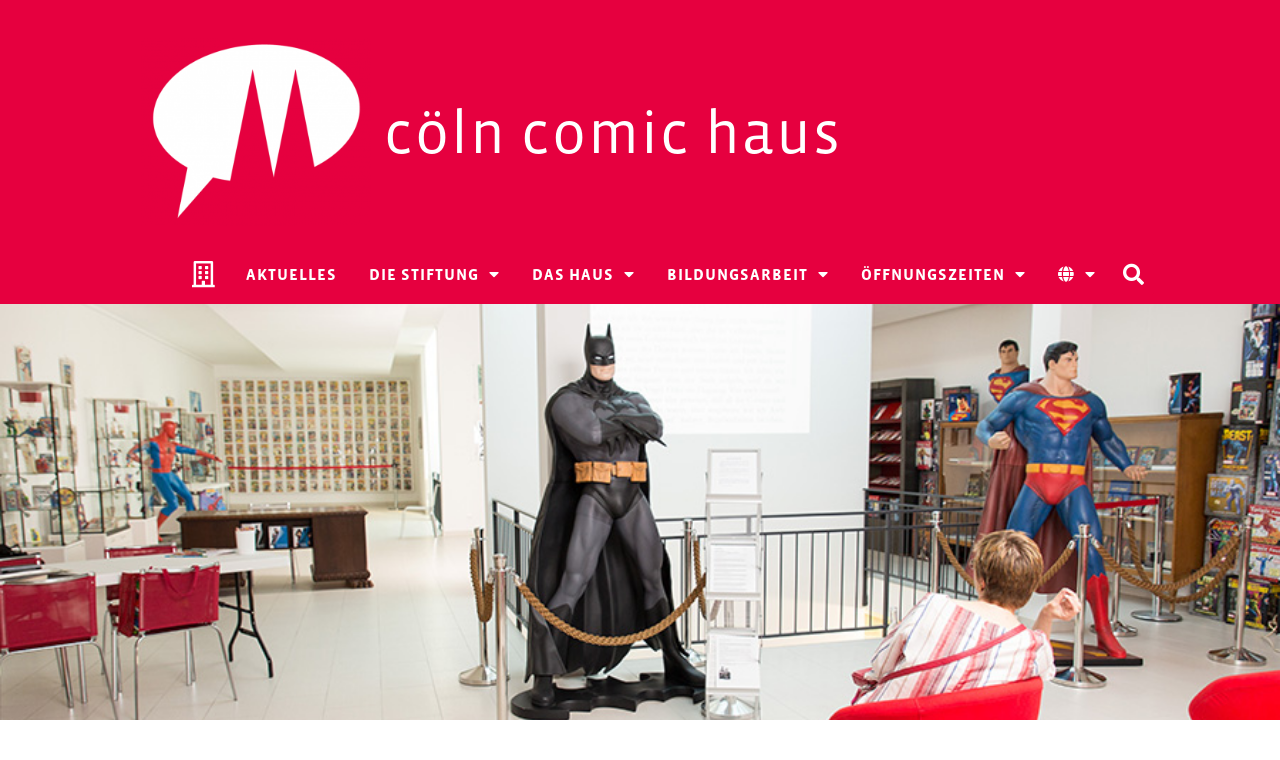

--- FILE ---
content_type: text/html; charset=UTF-8
request_url: https://coelncomic.de/das-haus/ausstellungsraeume/
body_size: 27370
content:
<!doctype html>
<html lang="de">
<head>
<meta charset="UTF-8">
<meta name="viewport" content="width=device-width, initial-scale=1">
<link rel="profile" href="https://gmpg.org/xfn/11">
<meta name='robots' content='index, follow, max-image-preview:large, max-snippet:-1, max-video-preview:-1' />
<!-- This site is optimized with the Yoast SEO plugin v26.8 - https://yoast.com/product/yoast-seo-wordpress/ -->
<title>Ausstellungsräume - Cöln Comic Haus</title>
<link rel="canonical" href="https://coelncomic.de/das-haus/ausstellungsraeume/" />
<meta property="og:locale" content="de_DE" />
<meta property="og:type" content="article" />
<meta property="og:title" content="Ausstellungsräume - Cöln Comic Haus" />
<meta property="og:description" content="Die Galerie im CCH Hereinspaziert! Beim Betreten der Schmitz-Lippert-Stiftung gelangt man in einen modern eingerichteten, ebenerdig liegenden Raum, der für Lesungen, Signierstunden, Workshops, Vorträge, und ähnliches genutzt wird. Im hinteren Bereich gelangen die Besucher:innen auf die rund 160 Quadratmeter Ausstellungsfläche, in der die jeweils aktuelle Ausstellung präsentiert wird. Auch dieser Bereich kann teilweise für Workshops [&hellip;]" />
<meta property="og:url" content="https://coelncomic.de/das-haus/ausstellungsraeume/" />
<meta property="og:site_name" content="Cöln Comic Haus" />
<meta property="article:publisher" content="https://www.facebook.com/coelncomichaus/" />
<meta property="article:modified_time" content="2025-02-06T21:08:55+00:00" />
<meta property="og:image" content="https://coelncomic.de/wp-content/uploads/2020/11/02_superman.jpg" />
<meta property="og:image:width" content="900" />
<meta property="og:image:height" content="600" />
<meta property="og:image:type" content="image/jpeg" />
<meta name="twitter:card" content="summary_large_image" />
<meta name="twitter:label1" content="Geschätzte Lesezeit" />
<meta name="twitter:data1" content="9 Minuten" />
<script type="application/ld+json" class="yoast-schema-graph">{"@context":"https://schema.org","@graph":[{"@type":"WebPage","@id":"https://coelncomic.de/das-haus/ausstellungsraeume/","url":"https://coelncomic.de/das-haus/ausstellungsraeume/","name":"Ausstellungsräume - Cöln Comic Haus","isPartOf":{"@id":"https://coelncomic.de/#website"},"primaryImageOfPage":{"@id":"https://coelncomic.de/das-haus/ausstellungsraeume/#primaryimage"},"image":{"@id":"https://coelncomic.de/das-haus/ausstellungsraeume/#primaryimage"},"thumbnailUrl":"https://coelncomic.de/wp-content/uploads/2020/11/02_superman.jpg","datePublished":"2021-03-29T22:18:05+00:00","dateModified":"2025-02-06T21:08:55+00:00","breadcrumb":{"@id":"https://coelncomic.de/das-haus/ausstellungsraeume/#breadcrumb"},"inLanguage":"de","potentialAction":[{"@type":"ReadAction","target":["https://coelncomic.de/das-haus/ausstellungsraeume/"]}]},{"@type":"ImageObject","inLanguage":"de","@id":"https://coelncomic.de/das-haus/ausstellungsraeume/#primaryimage","url":"https://coelncomic.de/wp-content/uploads/2020/11/02_superman.jpg","contentUrl":"https://coelncomic.de/wp-content/uploads/2020/11/02_superman.jpg","width":900,"height":600},{"@type":"BreadcrumbList","@id":"https://coelncomic.de/das-haus/ausstellungsraeume/#breadcrumb","itemListElement":[{"@type":"ListItem","position":1,"name":"Startseite","item":"https://coelncomic.de/"},{"@type":"ListItem","position":2,"name":"Das Haus und seine Geschichte","item":"https://coelncomic.de/das-cch/das-haus/"},{"@type":"ListItem","position":3,"name":"Ausstellungsräume"}]},{"@type":"WebSite","@id":"https://coelncomic.de/#website","url":"https://coelncomic.de/","name":"Cöln Comic Haus","description":"Erlebnisraum für Comic-Ausstellungen, -Lesungen, -Workshops","publisher":{"@id":"https://coelncomic.de/#organization"},"potentialAction":[{"@type":"SearchAction","target":{"@type":"EntryPoint","urlTemplate":"https://coelncomic.de/?s={search_term_string}"},"query-input":{"@type":"PropertyValueSpecification","valueRequired":true,"valueName":"search_term_string"}}],"inLanguage":"de"},{"@type":"Organization","@id":"https://coelncomic.de/#organization","name":"Cöln Comic Haus","url":"https://coelncomic.de/","logo":{"@type":"ImageObject","inLanguage":"de","@id":"https://coelncomic.de/#/schema/logo/image/","url":"https://coelncomic.de/wp-content/uploads/2023/05/CCH_Domkullisse-2-scaled.jpg","contentUrl":"https://coelncomic.de/wp-content/uploads/2023/05/CCH_Domkullisse-2-scaled.jpg","width":2315,"height":2560,"caption":"Cöln Comic Haus"},"image":{"@id":"https://coelncomic.de/#/schema/logo/image/"},"sameAs":["https://www.facebook.com/coelncomichaus/"]}]}</script>
<!-- / Yoast SEO plugin. -->
<link rel='dns-prefetch' href='//www.googletagmanager.com' />
<link rel="alternate" type="application/rss+xml" title="Cöln Comic Haus &raquo; Feed" href="https://coelncomic.de/feed/" />
<link rel="alternate" type="application/rss+xml" title="Cöln Comic Haus &raquo; Kommentar-Feed" href="https://coelncomic.de/comments/feed/" />
<link rel="stylesheet" type="text/css" href="https://use.typekit.net/yev0ndk.css"><style id='wp-img-auto-sizes-contain-inline-css'>
img:is([sizes=auto i],[sizes^="auto," i]){contain-intrinsic-size:3000px 1500px}
/*# sourceURL=wp-img-auto-sizes-contain-inline-css */
</style>
<!-- <link rel='stylesheet' id='premium-addons-css' href='https://coelncomic.de/wp-content/plugins/premium-addons-for-elementor/assets/frontend/min-css/premium-addons.min.css?ver=4.11.64' media='all' /> -->
<!-- <link rel='stylesheet' id='premium-pro-css' href='https://coelncomic.de/wp-content/plugins/premium-addons-pro/assets/frontend/min-css/premium-addons.min.css?ver=2.9.55' media='all' /> -->
<link rel="stylesheet" type="text/css" href="//coelncomic.de/wp-content/cache/wpfc-minified/7w8asl6e/hdq9r.css" media="all"/>
<style id='filebird-block-filebird-gallery-style-inline-css'>
ul.filebird-block-filebird-gallery{margin:auto!important;padding:0!important;width:100%}ul.filebird-block-filebird-gallery.layout-grid{display:grid;grid-gap:20px;align-items:stretch;grid-template-columns:repeat(var(--columns),1fr);justify-items:stretch}ul.filebird-block-filebird-gallery.layout-grid li img{border:1px solid #ccc;box-shadow:2px 2px 6px 0 rgba(0,0,0,.3);height:100%;max-width:100%;-o-object-fit:cover;object-fit:cover;width:100%}ul.filebird-block-filebird-gallery.layout-masonry{-moz-column-count:var(--columns);-moz-column-gap:var(--space);column-gap:var(--space);-moz-column-width:var(--min-width);columns:var(--min-width) var(--columns);display:block;overflow:auto}ul.filebird-block-filebird-gallery.layout-masonry li{margin-bottom:var(--space)}ul.filebird-block-filebird-gallery li{list-style:none}ul.filebird-block-filebird-gallery li figure{height:100%;margin:0;padding:0;position:relative;width:100%}ul.filebird-block-filebird-gallery li figure figcaption{background:linear-gradient(0deg,rgba(0,0,0,.7),rgba(0,0,0,.3) 70%,transparent);bottom:0;box-sizing:border-box;color:#fff;font-size:.8em;margin:0;max-height:100%;overflow:auto;padding:3em .77em .7em;position:absolute;text-align:center;width:100%;z-index:2}ul.filebird-block-filebird-gallery li figure figcaption a{color:inherit}.fb-block-hover-animation-zoomIn figure{overflow:hidden}.fb-block-hover-animation-zoomIn figure img{transform:scale(1);transition:.3s ease-in-out}.fb-block-hover-animation-zoomIn figure:hover img{transform:scale(1.3)}.fb-block-hover-animation-shine figure{overflow:hidden;position:relative}.fb-block-hover-animation-shine figure:before{background:linear-gradient(90deg,hsla(0,0%,100%,0) 0,hsla(0,0%,100%,.3));content:"";display:block;height:100%;left:-75%;position:absolute;top:0;transform:skewX(-25deg);width:50%;z-index:2}.fb-block-hover-animation-shine figure:hover:before{animation:shine .75s}@keyframes shine{to{left:125%}}.fb-block-hover-animation-opacity figure{overflow:hidden}.fb-block-hover-animation-opacity figure img{opacity:1;transition:.3s ease-in-out}.fb-block-hover-animation-opacity figure:hover img{opacity:.5}.fb-block-hover-animation-grayscale figure img{filter:grayscale(100%);transition:.3s ease-in-out}.fb-block-hover-animation-grayscale figure:hover img{filter:grayscale(0)}
/*# sourceURL=https://coelncomic.de/wp-content/plugins/filebird-pro/blocks/filebird-gallery/build/style-index.css */
</style>
<style id='global-styles-inline-css'>
:root{--wp--preset--aspect-ratio--square: 1;--wp--preset--aspect-ratio--4-3: 4/3;--wp--preset--aspect-ratio--3-4: 3/4;--wp--preset--aspect-ratio--3-2: 3/2;--wp--preset--aspect-ratio--2-3: 2/3;--wp--preset--aspect-ratio--16-9: 16/9;--wp--preset--aspect-ratio--9-16: 9/16;--wp--preset--color--black: #000000;--wp--preset--color--cyan-bluish-gray: #abb8c3;--wp--preset--color--white: #ffffff;--wp--preset--color--pale-pink: #f78da7;--wp--preset--color--vivid-red: #cf2e2e;--wp--preset--color--luminous-vivid-orange: #ff6900;--wp--preset--color--luminous-vivid-amber: #fcb900;--wp--preset--color--light-green-cyan: #7bdcb5;--wp--preset--color--vivid-green-cyan: #00d084;--wp--preset--color--pale-cyan-blue: #8ed1fc;--wp--preset--color--vivid-cyan-blue: #0693e3;--wp--preset--color--vivid-purple: #9b51e0;--wp--preset--gradient--vivid-cyan-blue-to-vivid-purple: linear-gradient(135deg,rgb(6,147,227) 0%,rgb(155,81,224) 100%);--wp--preset--gradient--light-green-cyan-to-vivid-green-cyan: linear-gradient(135deg,rgb(122,220,180) 0%,rgb(0,208,130) 100%);--wp--preset--gradient--luminous-vivid-amber-to-luminous-vivid-orange: linear-gradient(135deg,rgb(252,185,0) 0%,rgb(255,105,0) 100%);--wp--preset--gradient--luminous-vivid-orange-to-vivid-red: linear-gradient(135deg,rgb(255,105,0) 0%,rgb(207,46,46) 100%);--wp--preset--gradient--very-light-gray-to-cyan-bluish-gray: linear-gradient(135deg,rgb(238,238,238) 0%,rgb(169,184,195) 100%);--wp--preset--gradient--cool-to-warm-spectrum: linear-gradient(135deg,rgb(74,234,220) 0%,rgb(151,120,209) 20%,rgb(207,42,186) 40%,rgb(238,44,130) 60%,rgb(251,105,98) 80%,rgb(254,248,76) 100%);--wp--preset--gradient--blush-light-purple: linear-gradient(135deg,rgb(255,206,236) 0%,rgb(152,150,240) 100%);--wp--preset--gradient--blush-bordeaux: linear-gradient(135deg,rgb(254,205,165) 0%,rgb(254,45,45) 50%,rgb(107,0,62) 100%);--wp--preset--gradient--luminous-dusk: linear-gradient(135deg,rgb(255,203,112) 0%,rgb(199,81,192) 50%,rgb(65,88,208) 100%);--wp--preset--gradient--pale-ocean: linear-gradient(135deg,rgb(255,245,203) 0%,rgb(182,227,212) 50%,rgb(51,167,181) 100%);--wp--preset--gradient--electric-grass: linear-gradient(135deg,rgb(202,248,128) 0%,rgb(113,206,126) 100%);--wp--preset--gradient--midnight: linear-gradient(135deg,rgb(2,3,129) 0%,rgb(40,116,252) 100%);--wp--preset--font-size--small: 13px;--wp--preset--font-size--medium: 20px;--wp--preset--font-size--large: 36px;--wp--preset--font-size--x-large: 42px;--wp--preset--spacing--20: 0.44rem;--wp--preset--spacing--30: 0.67rem;--wp--preset--spacing--40: 1rem;--wp--preset--spacing--50: 1.5rem;--wp--preset--spacing--60: 2.25rem;--wp--preset--spacing--70: 3.38rem;--wp--preset--spacing--80: 5.06rem;--wp--preset--shadow--natural: 6px 6px 9px rgba(0, 0, 0, 0.2);--wp--preset--shadow--deep: 12px 12px 50px rgba(0, 0, 0, 0.4);--wp--preset--shadow--sharp: 6px 6px 0px rgba(0, 0, 0, 0.2);--wp--preset--shadow--outlined: 6px 6px 0px -3px rgb(255, 255, 255), 6px 6px rgb(0, 0, 0);--wp--preset--shadow--crisp: 6px 6px 0px rgb(0, 0, 0);}:root { --wp--style--global--content-size: 800px;--wp--style--global--wide-size: 1200px; }:where(body) { margin: 0; }.wp-site-blocks > .alignleft { float: left; margin-right: 2em; }.wp-site-blocks > .alignright { float: right; margin-left: 2em; }.wp-site-blocks > .aligncenter { justify-content: center; margin-left: auto; margin-right: auto; }:where(.wp-site-blocks) > * { margin-block-start: 24px; margin-block-end: 0; }:where(.wp-site-blocks) > :first-child { margin-block-start: 0; }:where(.wp-site-blocks) > :last-child { margin-block-end: 0; }:root { --wp--style--block-gap: 24px; }:root :where(.is-layout-flow) > :first-child{margin-block-start: 0;}:root :where(.is-layout-flow) > :last-child{margin-block-end: 0;}:root :where(.is-layout-flow) > *{margin-block-start: 24px;margin-block-end: 0;}:root :where(.is-layout-constrained) > :first-child{margin-block-start: 0;}:root :where(.is-layout-constrained) > :last-child{margin-block-end: 0;}:root :where(.is-layout-constrained) > *{margin-block-start: 24px;margin-block-end: 0;}:root :where(.is-layout-flex){gap: 24px;}:root :where(.is-layout-grid){gap: 24px;}.is-layout-flow > .alignleft{float: left;margin-inline-start: 0;margin-inline-end: 2em;}.is-layout-flow > .alignright{float: right;margin-inline-start: 2em;margin-inline-end: 0;}.is-layout-flow > .aligncenter{margin-left: auto !important;margin-right: auto !important;}.is-layout-constrained > .alignleft{float: left;margin-inline-start: 0;margin-inline-end: 2em;}.is-layout-constrained > .alignright{float: right;margin-inline-start: 2em;margin-inline-end: 0;}.is-layout-constrained > .aligncenter{margin-left: auto !important;margin-right: auto !important;}.is-layout-constrained > :where(:not(.alignleft):not(.alignright):not(.alignfull)){max-width: var(--wp--style--global--content-size);margin-left: auto !important;margin-right: auto !important;}.is-layout-constrained > .alignwide{max-width: var(--wp--style--global--wide-size);}body .is-layout-flex{display: flex;}.is-layout-flex{flex-wrap: wrap;align-items: center;}.is-layout-flex > :is(*, div){margin: 0;}body .is-layout-grid{display: grid;}.is-layout-grid > :is(*, div){margin: 0;}body{padding-top: 0px;padding-right: 0px;padding-bottom: 0px;padding-left: 0px;}a:where(:not(.wp-element-button)){text-decoration: underline;}:root :where(.wp-element-button, .wp-block-button__link){background-color: #32373c;border-width: 0;color: #fff;font-family: inherit;font-size: inherit;font-style: inherit;font-weight: inherit;letter-spacing: inherit;line-height: inherit;padding-top: calc(0.667em + 2px);padding-right: calc(1.333em + 2px);padding-bottom: calc(0.667em + 2px);padding-left: calc(1.333em + 2px);text-decoration: none;text-transform: inherit;}.has-black-color{color: var(--wp--preset--color--black) !important;}.has-cyan-bluish-gray-color{color: var(--wp--preset--color--cyan-bluish-gray) !important;}.has-white-color{color: var(--wp--preset--color--white) !important;}.has-pale-pink-color{color: var(--wp--preset--color--pale-pink) !important;}.has-vivid-red-color{color: var(--wp--preset--color--vivid-red) !important;}.has-luminous-vivid-orange-color{color: var(--wp--preset--color--luminous-vivid-orange) !important;}.has-luminous-vivid-amber-color{color: var(--wp--preset--color--luminous-vivid-amber) !important;}.has-light-green-cyan-color{color: var(--wp--preset--color--light-green-cyan) !important;}.has-vivid-green-cyan-color{color: var(--wp--preset--color--vivid-green-cyan) !important;}.has-pale-cyan-blue-color{color: var(--wp--preset--color--pale-cyan-blue) !important;}.has-vivid-cyan-blue-color{color: var(--wp--preset--color--vivid-cyan-blue) !important;}.has-vivid-purple-color{color: var(--wp--preset--color--vivid-purple) !important;}.has-black-background-color{background-color: var(--wp--preset--color--black) !important;}.has-cyan-bluish-gray-background-color{background-color: var(--wp--preset--color--cyan-bluish-gray) !important;}.has-white-background-color{background-color: var(--wp--preset--color--white) !important;}.has-pale-pink-background-color{background-color: var(--wp--preset--color--pale-pink) !important;}.has-vivid-red-background-color{background-color: var(--wp--preset--color--vivid-red) !important;}.has-luminous-vivid-orange-background-color{background-color: var(--wp--preset--color--luminous-vivid-orange) !important;}.has-luminous-vivid-amber-background-color{background-color: var(--wp--preset--color--luminous-vivid-amber) !important;}.has-light-green-cyan-background-color{background-color: var(--wp--preset--color--light-green-cyan) !important;}.has-vivid-green-cyan-background-color{background-color: var(--wp--preset--color--vivid-green-cyan) !important;}.has-pale-cyan-blue-background-color{background-color: var(--wp--preset--color--pale-cyan-blue) !important;}.has-vivid-cyan-blue-background-color{background-color: var(--wp--preset--color--vivid-cyan-blue) !important;}.has-vivid-purple-background-color{background-color: var(--wp--preset--color--vivid-purple) !important;}.has-black-border-color{border-color: var(--wp--preset--color--black) !important;}.has-cyan-bluish-gray-border-color{border-color: var(--wp--preset--color--cyan-bluish-gray) !important;}.has-white-border-color{border-color: var(--wp--preset--color--white) !important;}.has-pale-pink-border-color{border-color: var(--wp--preset--color--pale-pink) !important;}.has-vivid-red-border-color{border-color: var(--wp--preset--color--vivid-red) !important;}.has-luminous-vivid-orange-border-color{border-color: var(--wp--preset--color--luminous-vivid-orange) !important;}.has-luminous-vivid-amber-border-color{border-color: var(--wp--preset--color--luminous-vivid-amber) !important;}.has-light-green-cyan-border-color{border-color: var(--wp--preset--color--light-green-cyan) !important;}.has-vivid-green-cyan-border-color{border-color: var(--wp--preset--color--vivid-green-cyan) !important;}.has-pale-cyan-blue-border-color{border-color: var(--wp--preset--color--pale-cyan-blue) !important;}.has-vivid-cyan-blue-border-color{border-color: var(--wp--preset--color--vivid-cyan-blue) !important;}.has-vivid-purple-border-color{border-color: var(--wp--preset--color--vivid-purple) !important;}.has-vivid-cyan-blue-to-vivid-purple-gradient-background{background: var(--wp--preset--gradient--vivid-cyan-blue-to-vivid-purple) !important;}.has-light-green-cyan-to-vivid-green-cyan-gradient-background{background: var(--wp--preset--gradient--light-green-cyan-to-vivid-green-cyan) !important;}.has-luminous-vivid-amber-to-luminous-vivid-orange-gradient-background{background: var(--wp--preset--gradient--luminous-vivid-amber-to-luminous-vivid-orange) !important;}.has-luminous-vivid-orange-to-vivid-red-gradient-background{background: var(--wp--preset--gradient--luminous-vivid-orange-to-vivid-red) !important;}.has-very-light-gray-to-cyan-bluish-gray-gradient-background{background: var(--wp--preset--gradient--very-light-gray-to-cyan-bluish-gray) !important;}.has-cool-to-warm-spectrum-gradient-background{background: var(--wp--preset--gradient--cool-to-warm-spectrum) !important;}.has-blush-light-purple-gradient-background{background: var(--wp--preset--gradient--blush-light-purple) !important;}.has-blush-bordeaux-gradient-background{background: var(--wp--preset--gradient--blush-bordeaux) !important;}.has-luminous-dusk-gradient-background{background: var(--wp--preset--gradient--luminous-dusk) !important;}.has-pale-ocean-gradient-background{background: var(--wp--preset--gradient--pale-ocean) !important;}.has-electric-grass-gradient-background{background: var(--wp--preset--gradient--electric-grass) !important;}.has-midnight-gradient-background{background: var(--wp--preset--gradient--midnight) !important;}.has-small-font-size{font-size: var(--wp--preset--font-size--small) !important;}.has-medium-font-size{font-size: var(--wp--preset--font-size--medium) !important;}.has-large-font-size{font-size: var(--wp--preset--font-size--large) !important;}.has-x-large-font-size{font-size: var(--wp--preset--font-size--x-large) !important;}
:root :where(.wp-block-pullquote){font-size: 1.5em;line-height: 1.6;}
/*# sourceURL=global-styles-inline-css */
</style>
<!-- <link rel='stylesheet' id='hello-elementor-css' href='https://coelncomic.de/wp-content/themes/hello-elementor/assets/css/reset.css?ver=3.4.5' media='all' /> -->
<!-- <link rel='stylesheet' id='hello-elementor-theme-style-css' href='https://coelncomic.de/wp-content/themes/hello-elementor/assets/css/theme.css?ver=3.4.5' media='all' /> -->
<!-- <link rel='stylesheet' id='hello-elementor-header-footer-css' href='https://coelncomic.de/wp-content/themes/hello-elementor/assets/css/header-footer.css?ver=3.4.5' media='all' /> -->
<!-- <link rel='stylesheet' id='elementor-frontend-css' href='https://coelncomic.de/wp-content/plugins/elementor/assets/css/frontend.min.css?ver=3.34.2' media='all' /> -->
<link rel="stylesheet" type="text/css" href="//coelncomic.de/wp-content/cache/wpfc-minified/egek5vwx/hdq9m.css" media="all"/>
<style id='elementor-frontend-inline-css'>
@media(max-width:767px){.elementor-5923 .elementor-element.elementor-element-edb1219:not(.elementor-motion-effects-element-type-background), .elementor-5923 .elementor-element.elementor-element-edb1219 > .elementor-motion-effects-container > .elementor-motion-effects-layer{background-image:url("https://coelncomic.de/wp-content/uploads/2020/11/02_superman.jpg");}}
/*# sourceURL=elementor-frontend-inline-css */
</style>
<!-- <link rel='stylesheet' id='widget-image-css' href='https://coelncomic.de/wp-content/plugins/elementor/assets/css/widget-image.min.css?ver=3.34.2' media='all' /> -->
<!-- <link rel='stylesheet' id='widget-heading-css' href='https://coelncomic.de/wp-content/plugins/elementor/assets/css/widget-heading.min.css?ver=3.34.2' media='all' /> -->
<!-- <link rel='stylesheet' id='widget-nav-menu-css' href='https://coelncomic.de/wp-content/plugins/elementor-pro/assets/css/widget-nav-menu.min.css?ver=3.34.1' media='all' /> -->
<!-- <link rel='stylesheet' id='widget-search-form-css' href='https://coelncomic.de/wp-content/plugins/elementor-pro/assets/css/widget-search-form.min.css?ver=3.34.1' media='all' /> -->
<!-- <link rel='stylesheet' id='elementor-icons-shared-0-css' href='https://coelncomic.de/wp-content/plugins/elementor/assets/lib/font-awesome/css/fontawesome.min.css?ver=5.15.3' media='all' /> -->
<!-- <link rel='stylesheet' id='elementor-icons-fa-solid-css' href='https://coelncomic.de/wp-content/plugins/elementor/assets/lib/font-awesome/css/solid.min.css?ver=5.15.3' media='all' /> -->
<!-- <link rel='stylesheet' id='e-sticky-css' href='https://coelncomic.de/wp-content/plugins/elementor-pro/assets/css/modules/sticky.min.css?ver=3.34.1' media='all' /> -->
<!-- <link rel='stylesheet' id='widget-icon-list-css' href='https://coelncomic.de/wp-content/plugins/elementor/assets/css/widget-icon-list.min.css?ver=3.34.2' media='all' /> -->
<!-- <link rel='stylesheet' id='widget-social-icons-css' href='https://coelncomic.de/wp-content/plugins/elementor/assets/css/widget-social-icons.min.css?ver=3.34.2' media='all' /> -->
<!-- <link rel='stylesheet' id='e-apple-webkit-css' href='https://coelncomic.de/wp-content/plugins/elementor/assets/css/conditionals/apple-webkit.min.css?ver=3.34.2' media='all' /> -->
<!-- <link rel='stylesheet' id='elementor-icons-css' href='https://coelncomic.de/wp-content/plugins/elementor/assets/lib/eicons/css/elementor-icons.min.css?ver=5.46.0' media='all' /> -->
<link rel="stylesheet" type="text/css" href="//coelncomic.de/wp-content/cache/wpfc-minified/g0ywrbz0/hg46j.css" media="all"/>
<link rel='stylesheet' id='elementor-post-3019-css' href='https://coelncomic.de/wp-content/uploads/elementor/css/post-3019.css?ver=1768929511' media='all' />
<!-- <link rel='stylesheet' id='filebird-elementor-frontend-css' href='https://coelncomic.de/wp-content/plugins/filebird-pro/includes/PageBuilders/Elementor/assets/css/frontend.css?ver=6.5.2' media='all' /> -->
<!-- <link rel='stylesheet' id='ooohboi-steroids-styles-css' href='https://coelncomic.de/wp-content/plugins/ooohboi-steroids-for-elementor/assets/css/main.css?ver=2.1.2426082023' media='all' /> -->
<!-- <link rel='stylesheet' id='font-awesome-5-all-css' href='https://coelncomic.de/wp-content/plugins/elementor/assets/lib/font-awesome/css/all.min.css?ver=4.11.64' media='all' /> -->
<!-- <link rel='stylesheet' id='font-awesome-4-shim-css' href='https://coelncomic.de/wp-content/plugins/elementor/assets/lib/font-awesome/css/v4-shims.min.css?ver=3.34.2' media='all' /> -->
<!-- <link rel='stylesheet' id='bdt-uikit-css' href='https://coelncomic.de/wp-content/plugins/bdthemes-element-pack/assets/css/bdt-uikit.css?ver=3.21.7' media='all' /> -->
<!-- <link rel='stylesheet' id='ep-helper-css' href='https://coelncomic.de/wp-content/plugins/bdthemes-element-pack/assets/css/ep-helper.css?ver=8.5.1' media='all' /> -->
<!-- <link rel='stylesheet' id='ep-advanced-image-gallery-css' href='https://coelncomic.de/wp-content/plugins/bdthemes-element-pack/assets/css/ep-advanced-image-gallery.css?ver=8.5.1' media='all' /> -->
<!-- <link rel='stylesheet' id='ep-font-css' href='https://coelncomic.de/wp-content/plugins/bdthemes-element-pack/assets/css/ep-font.css?ver=8.5.1' media='all' /> -->
<!-- <link rel='stylesheet' id='widget-divider-css' href='https://coelncomic.de/wp-content/plugins/elementor/assets/css/widget-divider.min.css?ver=3.34.2' media='all' /> -->
<!-- <link rel='stylesheet' id='e-ribbon-css' href='https://coelncomic.de/wp-content/plugins/elementor-pro/assets/css/conditionals/ribbon.min.css?ver=3.34.1' media='all' /> -->
<!-- <link rel='stylesheet' id='widget-call-to-action-css' href='https://coelncomic.de/wp-content/plugins/elementor-pro/assets/css/widget-call-to-action.min.css?ver=3.34.1' media='all' /> -->
<!-- <link rel='stylesheet' id='e-transitions-css' href='https://coelncomic.de/wp-content/plugins/elementor-pro/assets/css/conditionals/transitions.min.css?ver=3.34.1' media='all' /> -->
<link rel="stylesheet" type="text/css" href="//coelncomic.de/wp-content/cache/wpfc-minified/f30jqy59/hh64m.css" media="all"/>
<link rel='stylesheet' id='elementor-post-5923-css' href='https://coelncomic.de/wp-content/uploads/elementor/css/post-5923.css?ver=1768939685' media='all' />
<link rel='stylesheet' id='elementor-post-3020-css' href='https://coelncomic.de/wp-content/uploads/elementor/css/post-3020.css?ver=1768929511' media='all' />
<link rel='stylesheet' id='elementor-post-3028-css' href='https://coelncomic.de/wp-content/uploads/elementor/css/post-3028.css?ver=1768929512' media='all' />
<!-- <link rel='stylesheet' id='eael-general-css' href='https://coelncomic.de/wp-content/plugins/essential-addons-for-elementor-lite/assets/front-end/css/view/general.min.css?ver=6.5.8' media='all' /> -->
<!-- <link rel='stylesheet' id='elementor-icons-fa-regular-css' href='https://coelncomic.de/wp-content/plugins/elementor/assets/lib/font-awesome/css/regular.min.css?ver=5.15.3' media='all' /> -->
<!-- <link rel='stylesheet' id='elementor-icons-fa-brands-css' href='https://coelncomic.de/wp-content/plugins/elementor/assets/lib/font-awesome/css/brands.min.css?ver=5.15.3' media='all' /> -->
<link rel="stylesheet" type="text/css" href="//coelncomic.de/wp-content/cache/wpfc-minified/2p5f04m0/hh64m.css" media="all"/>
<script src='//coelncomic.de/wp-content/cache/wpfc-minified/32jz8zsm/hdq9m.js' type="text/javascript"></script>
<!-- <script src="https://coelncomic.de/wp-includes/js/jquery/jquery.min.js?ver=3.7.1" id="jquery-core-js"></script> -->
<!-- <script src="https://coelncomic.de/wp-includes/js/jquery/jquery-migrate.min.js?ver=3.4.1" id="jquery-migrate-js"></script> -->
<!-- <script src="https://coelncomic.de/wp-content/plugins/elementor/assets/lib/font-awesome/js/v4-shims.min.js?ver=3.34.2" id="font-awesome-4-shim-js"></script> -->
<meta name="generator" content="WordPress 6.9" />
<link rel='shortlink' href='https://coelncomic.de/?p=5923' />
<meta name="generator" content="Site Kit by Google 1.170.0" /><!-- Analytics by WP Statistics - https://wp-statistics.com -->
<meta name="generator" content="Elementor 3.34.2; features: additional_custom_breakpoints; settings: css_print_method-external, google_font-enabled, font_display-auto">
<style>
.e-con.e-parent:nth-of-type(n+4):not(.e-lazyloaded):not(.e-no-lazyload),
.e-con.e-parent:nth-of-type(n+4):not(.e-lazyloaded):not(.e-no-lazyload) * {
background-image: none !important;
}
@media screen and (max-height: 1024px) {
.e-con.e-parent:nth-of-type(n+3):not(.e-lazyloaded):not(.e-no-lazyload),
.e-con.e-parent:nth-of-type(n+3):not(.e-lazyloaded):not(.e-no-lazyload) * {
background-image: none !important;
}
}
@media screen and (max-height: 640px) {
.e-con.e-parent:nth-of-type(n+2):not(.e-lazyloaded):not(.e-no-lazyload),
.e-con.e-parent:nth-of-type(n+2):not(.e-lazyloaded):not(.e-no-lazyload) * {
background-image: none !important;
}
}
</style>
<link rel="icon" href="https://coelncomic.de/wp-content/uploads/2017/02/cropped-favicon.apple_.touch_-1-32x32.png" sizes="32x32" />
<link rel="icon" href="https://coelncomic.de/wp-content/uploads/2017/02/cropped-favicon.apple_.touch_-1-192x192.png" sizes="192x192" />
<link rel="apple-touch-icon" href="https://coelncomic.de/wp-content/uploads/2017/02/cropped-favicon.apple_.touch_-1-180x180.png" />
<meta name="msapplication-TileImage" content="https://coelncomic.de/wp-content/uploads/2017/02/cropped-favicon.apple_.touch_-1-270x270.png" />
</head>
<body class="wp-singular page-template-default page page-id-5923 page-child parent-pageid-52 wp-custom-logo wp-embed-responsive wp-theme-hello-elementor hello-elementor-default elementor-default elementor-kit-3019 elementor-page elementor-page-5923">
<a class="skip-link screen-reader-text" href="#content">Zum Inhalt springen</a>
<header data-elementor-type="header" data-elementor-id="3020" class="elementor elementor-3020 elementor-location-header" data-elementor-settings="{&quot;element_pack_global_tooltip_width&quot;:{&quot;unit&quot;:&quot;px&quot;,&quot;size&quot;:&quot;&quot;,&quot;sizes&quot;:[]},&quot;element_pack_global_tooltip_width_tablet&quot;:{&quot;unit&quot;:&quot;px&quot;,&quot;size&quot;:&quot;&quot;,&quot;sizes&quot;:[]},&quot;element_pack_global_tooltip_width_mobile&quot;:{&quot;unit&quot;:&quot;px&quot;,&quot;size&quot;:&quot;&quot;,&quot;sizes&quot;:[]},&quot;element_pack_global_tooltip_padding&quot;:{&quot;unit&quot;:&quot;px&quot;,&quot;top&quot;:&quot;&quot;,&quot;right&quot;:&quot;&quot;,&quot;bottom&quot;:&quot;&quot;,&quot;left&quot;:&quot;&quot;,&quot;isLinked&quot;:true},&quot;element_pack_global_tooltip_padding_tablet&quot;:{&quot;unit&quot;:&quot;px&quot;,&quot;top&quot;:&quot;&quot;,&quot;right&quot;:&quot;&quot;,&quot;bottom&quot;:&quot;&quot;,&quot;left&quot;:&quot;&quot;,&quot;isLinked&quot;:true},&quot;element_pack_global_tooltip_padding_mobile&quot;:{&quot;unit&quot;:&quot;px&quot;,&quot;top&quot;:&quot;&quot;,&quot;right&quot;:&quot;&quot;,&quot;bottom&quot;:&quot;&quot;,&quot;left&quot;:&quot;&quot;,&quot;isLinked&quot;:true},&quot;element_pack_global_tooltip_border_radius&quot;:{&quot;unit&quot;:&quot;px&quot;,&quot;top&quot;:&quot;&quot;,&quot;right&quot;:&quot;&quot;,&quot;bottom&quot;:&quot;&quot;,&quot;left&quot;:&quot;&quot;,&quot;isLinked&quot;:true},&quot;element_pack_global_tooltip_border_radius_tablet&quot;:{&quot;unit&quot;:&quot;px&quot;,&quot;top&quot;:&quot;&quot;,&quot;right&quot;:&quot;&quot;,&quot;bottom&quot;:&quot;&quot;,&quot;left&quot;:&quot;&quot;,&quot;isLinked&quot;:true},&quot;element_pack_global_tooltip_border_radius_mobile&quot;:{&quot;unit&quot;:&quot;px&quot;,&quot;top&quot;:&quot;&quot;,&quot;right&quot;:&quot;&quot;,&quot;bottom&quot;:&quot;&quot;,&quot;left&quot;:&quot;&quot;,&quot;isLinked&quot;:true}}" data-elementor-post-type="elementor_library">
<header class="ob-is-breaking-bad elementor-section elementor-top-section elementor-element elementor-element-231d035f elementor-section-content-middle elementor-section-height-min-height elementor-section-boxed elementor-section-height-default elementor-section-items-middle" data-id="231d035f" data-element_type="section" data-settings="{&quot;background_background&quot;:&quot;classic&quot;,&quot;_ob_bbad_use_it&quot;:&quot;yes&quot;,&quot;_ob_bbad_sssic_use&quot;:&quot;no&quot;,&quot;_ob_glider_is_slider&quot;:&quot;no&quot;}">
<div class="elementor-background-overlay"></div>
<div class="elementor-container elementor-column-gap-default">
<div class="elementor-column elementor-col-33 elementor-top-column elementor-element elementor-element-14a6153" data-id="14a6153" data-element_type="column" data-settings="{&quot;_ob_bbad_is_stalker&quot;:&quot;no&quot;,&quot;_ob_teleporter_use&quot;:false,&quot;_ob_column_hoveranimator&quot;:&quot;no&quot;,&quot;_ob_column_has_pseudo&quot;:&quot;no&quot;}">
<div class="elementor-widget-wrap elementor-element-populated">
<div class="elementor-element elementor-element-6b3a554 ob-has-background-overlay elementor-widget elementor-widget-image" data-id="6b3a554" data-element_type="widget" data-settings="{&quot;_ob_photomorph_use&quot;:&quot;no&quot;,&quot;_ob_perspektive_use&quot;:&quot;no&quot;,&quot;_ob_poopart_use&quot;:&quot;yes&quot;,&quot;_ob_shadough_use&quot;:&quot;no&quot;,&quot;_ob_allow_hoveranimator&quot;:&quot;no&quot;,&quot;_ob_widget_stalker_use&quot;:&quot;no&quot;}" data-widget_type="image.default">
<div class="elementor-widget-container">
<a href="https://coelncomic.de">
<img src="https://coelncomic.de/wp-content/uploads/elementor/thumbs/CCH-Logo-Sprechblase-ox3kdk25w9a5k6f13rha0uj2xrl1wne4nqs7m4q5xk.png" title="CCH Logo Sprechblase" alt="CCH Logo Sprechblase" loading="lazy" />								</a>
</div>
</div>
</div>
</div>
<div class="elementor-column elementor-col-33 elementor-top-column elementor-element elementor-element-b5de707" data-id="b5de707" data-element_type="column" data-settings="{&quot;_ob_bbad_is_stalker&quot;:&quot;no&quot;,&quot;_ob_teleporter_use&quot;:false,&quot;_ob_column_hoveranimator&quot;:&quot;no&quot;,&quot;_ob_column_has_pseudo&quot;:&quot;no&quot;}">
<div class="elementor-widget-wrap elementor-element-populated">
<div class="elementor-element elementor-element-900f5a1 ob-has-background-overlay elementor-widget elementor-widget-theme-site-title elementor-widget-heading" data-id="900f5a1" data-element_type="widget" data-settings="{&quot;_ob_perspektive_use&quot;:&quot;no&quot;,&quot;_ob_poopart_use&quot;:&quot;yes&quot;,&quot;_ob_shadough_use&quot;:&quot;no&quot;,&quot;_ob_allow_hoveranimator&quot;:&quot;no&quot;,&quot;_ob_widget_stalker_use&quot;:&quot;no&quot;}" data-widget_type="theme-site-title.default">
<div class="elementor-widget-container">
<h2 class="elementor-heading-title elementor-size-default"><a href="https://coelncomic.de">Cöln Comic Haus</a></h2>				</div>
</div>
</div>
</div>
<div class="elementor-column elementor-col-33 elementor-top-column elementor-element elementor-element-6693014 elementor-hidden-desktop elementor-hidden-tablet" data-id="6693014" data-element_type="column" data-settings="{&quot;_ob_bbad_is_stalker&quot;:&quot;no&quot;,&quot;_ob_teleporter_use&quot;:false,&quot;_ob_column_hoveranimator&quot;:&quot;no&quot;,&quot;_ob_column_has_pseudo&quot;:&quot;no&quot;}">
<div class="elementor-widget-wrap elementor-element-populated">
<div class="elementor-element elementor-element-c9a5d13 elementor-nav-menu__align-center elementor-nav-menu--dropdown-mobile elementor-nav-menu--stretch elementor-nav-menu__text-align-center elementor-nav-menu--toggle elementor-nav-menu--burger ob-has-background-overlay elementor-widget elementor-widget-nav-menu" data-id="c9a5d13" data-element_type="widget" data-settings="{&quot;full_width&quot;:&quot;stretch&quot;,&quot;layout&quot;:&quot;horizontal&quot;,&quot;submenu_icon&quot;:{&quot;value&quot;:&quot;&lt;i class=\&quot;fas fa-caret-down\&quot; aria-hidden=\&quot;true\&quot;&gt;&lt;\/i&gt;&quot;,&quot;library&quot;:&quot;fa-solid&quot;},&quot;toggle&quot;:&quot;burger&quot;,&quot;_ob_perspektive_use&quot;:&quot;no&quot;,&quot;_ob_poopart_use&quot;:&quot;yes&quot;,&quot;_ob_shadough_use&quot;:&quot;no&quot;,&quot;_ob_allow_hoveranimator&quot;:&quot;no&quot;,&quot;_ob_widget_stalker_use&quot;:&quot;no&quot;}" data-widget_type="nav-menu.default">
<div class="elementor-widget-container">
<nav aria-label="Menü" class="elementor-nav-menu--main elementor-nav-menu__container elementor-nav-menu--layout-horizontal e--pointer-background e--animation-none">
<ul id="menu-1-c9a5d13" class="elementor-nav-menu"><li class="menu-item menu-item-type-post_type menu-item-object-page menu-item-14569"><a href="https://coelncomic.de/news/" class="elementor-item">Aktuelles</a></li>
<li class="menu-item menu-item-type-post_type menu-item-object-page menu-item-has-children menu-item-770"><a href="https://coelncomic.de/die-stiftung/stiftung/" class="elementor-item">Die Stiftung</a>
<ul class="sub-menu elementor-nav-menu--dropdown">
<li class="menu-item menu-item-type-custom menu-item-object-custom menu-item-14571"><a href="https://coelncomic.de/die-stiftung/stiftung/?idee" class="elementor-sub-item">Idee</a></li>
<li class="menu-item menu-item-type-custom menu-item-object-custom menu-item-14570"><a href="https://coelncomic.de/die-stiftung/stiftung/?vorstand" class="elementor-sub-item">Vorstand</a></li>
<li class="menu-item menu-item-type-custom menu-item-object-custom menu-item-14572"><a href="https://coelncomic.de/die-stiftung/stiftung/?kuratorium" class="elementor-sub-item">Kuratorium</a></li>
<li class="menu-item menu-item-type-custom menu-item-object-custom menu-item-14573"><a href="https://coelncomic.de/die-stiftung/stiftung/?sammlung" class="elementor-sub-item">Sammlung</a></li>
<li class="menu-item menu-item-type-custom menu-item-object-custom menu-item-14574"><a href="https://coelncomic.de/die-stiftung/stiftung/?kooperationen" class="elementor-sub-item">Kooperationen</a></li>
</ul>
</li>
<li class="menu-item menu-item-type-post_type menu-item-object-page current-page-ancestor current-menu-ancestor current-menu-parent current-page-parent current_page_parent current_page_ancestor menu-item-has-children menu-item-14576"><a href="https://coelncomic.de/das-haus/" class="elementor-item">Das Haus</a>
<ul class="sub-menu elementor-nav-menu--dropdown">
<li class="menu-item menu-item-type-post_type menu-item-object-page current-page-ancestor current-page-parent menu-item-14786"><a href="https://coelncomic.de/das-haus/" class="elementor-sub-item">Seine Geschichte</a></li>
<li class="menu-item menu-item-type-post_type menu-item-object-page menu-item-14577"><a href="https://coelncomic.de/das-haus/comic-lab/" class="elementor-sub-item">Das Comic LAB(or)</a></li>
<li class="menu-item menu-item-type-post_type menu-item-object-page current-menu-item page_item page-item-5923 current_page_item menu-item-14578"><a href="https://coelncomic.de/das-haus/ausstellungsraeume/" aria-current="page" class="elementor-sub-item elementor-item-active">Die Galerie</a></li>
<li class="menu-item menu-item-type-post_type menu-item-object-page menu-item-14579"><a href="https://coelncomic.de/das-haus/team/" class="elementor-sub-item">Das CCH-Team</a></li>
<li class="menu-item menu-item-type-post_type menu-item-object-page menu-item-14580"><a href="https://coelncomic.de/das-haus/unterstuetzerinnen/" class="elementor-sub-item">Unsere Unterstützer:innen</a></li>
<li class="menu-item menu-item-type-post_type menu-item-object-page menu-item-14581"><a href="https://coelncomic.de/das-haus/geburtstage-2/" class="elementor-sub-item">Geburtstag feiern im CCH</a></li>
</ul>
</li>
<li class="menu-item menu-item-type-post_type menu-item-object-page menu-item-has-children menu-item-14582"><a href="https://coelncomic.de/bildungsarbeit/" class="elementor-item">Bildungsarbeit</a>
<ul class="sub-menu elementor-nav-menu--dropdown">
<li class="menu-item menu-item-type-post_type menu-item-object-page menu-item-14585"><a href="https://coelncomic.de/bildungsarbeit/comic-lesen/" class="elementor-sub-item">Comic LESEN</a></li>
<li class="menu-item menu-item-type-post_type menu-item-object-page menu-item-14583"><a href="https://coelncomic.de/bildungsarbeit/fuehrungen-2/" class="elementor-sub-item">Führungen</a></li>
<li class="menu-item menu-item-type-post_type menu-item-object-page menu-item-14584"><a href="https://coelncomic.de/bildungsarbeit/workshops-im-cch/" class="elementor-sub-item">Workshops im CCH</a></li>
</ul>
</li>
<li class="menu-item menu-item-type-post_type menu-item-object-page menu-item-has-children menu-item-757"><a href="https://coelncomic.de/kontakt/" class="elementor-item">Öffnungszeiten</a>
<ul class="sub-menu elementor-nav-menu--dropdown">
<li class="menu-item menu-item-type-post_type menu-item-object-page menu-item-privacy-policy menu-item-14608"><a rel="privacy-policy" href="https://coelncomic.de/kontakt/impressum/" class="elementor-sub-item">Impressum &#038; Datenschutz</a></li>
</ul>
</li>
<li class="menu-item menu-item-type-custom menu-item-object-custom menu-item-has-children menu-item-14788"><a href="#" class="elementor-item elementor-item-anchor"><i class="fas fa-globe"></i></a>
<ul class="sub-menu elementor-nav-menu--dropdown">
<li class="menu-item menu-item-type-post_type menu-item-object-page menu-item-14789"><a href="https://coelncomic.de/welcome/" class="elementor-sub-item">Welcome</a></li>
<li class="menu-item menu-item-type-post_type menu-item-object-page menu-item-14790"><a href="https://coelncomic.de/bienvenue/" class="elementor-sub-item">Bienvenue</a></li>
</ul>
</li>
</ul>			</nav>
<div class="elementor-menu-toggle" role="button" tabindex="0" aria-label="Menü Umschalter" aria-expanded="false">
<i aria-hidden="true" role="presentation" class="elementor-menu-toggle__icon--open eicon-menu-bar"></i><i aria-hidden="true" role="presentation" class="elementor-menu-toggle__icon--close eicon-close"></i>		</div>
<nav class="elementor-nav-menu--dropdown elementor-nav-menu__container" aria-hidden="true">
<ul id="menu-2-c9a5d13" class="elementor-nav-menu"><li class="menu-item menu-item-type-post_type menu-item-object-page menu-item-14569"><a href="https://coelncomic.de/news/" class="elementor-item" tabindex="-1">Aktuelles</a></li>
<li class="menu-item menu-item-type-post_type menu-item-object-page menu-item-has-children menu-item-770"><a href="https://coelncomic.de/die-stiftung/stiftung/" class="elementor-item" tabindex="-1">Die Stiftung</a>
<ul class="sub-menu elementor-nav-menu--dropdown">
<li class="menu-item menu-item-type-custom menu-item-object-custom menu-item-14571"><a href="https://coelncomic.de/die-stiftung/stiftung/?idee" class="elementor-sub-item" tabindex="-1">Idee</a></li>
<li class="menu-item menu-item-type-custom menu-item-object-custom menu-item-14570"><a href="https://coelncomic.de/die-stiftung/stiftung/?vorstand" class="elementor-sub-item" tabindex="-1">Vorstand</a></li>
<li class="menu-item menu-item-type-custom menu-item-object-custom menu-item-14572"><a href="https://coelncomic.de/die-stiftung/stiftung/?kuratorium" class="elementor-sub-item" tabindex="-1">Kuratorium</a></li>
<li class="menu-item menu-item-type-custom menu-item-object-custom menu-item-14573"><a href="https://coelncomic.de/die-stiftung/stiftung/?sammlung" class="elementor-sub-item" tabindex="-1">Sammlung</a></li>
<li class="menu-item menu-item-type-custom menu-item-object-custom menu-item-14574"><a href="https://coelncomic.de/die-stiftung/stiftung/?kooperationen" class="elementor-sub-item" tabindex="-1">Kooperationen</a></li>
</ul>
</li>
<li class="menu-item menu-item-type-post_type menu-item-object-page current-page-ancestor current-menu-ancestor current-menu-parent current-page-parent current_page_parent current_page_ancestor menu-item-has-children menu-item-14576"><a href="https://coelncomic.de/das-haus/" class="elementor-item" tabindex="-1">Das Haus</a>
<ul class="sub-menu elementor-nav-menu--dropdown">
<li class="menu-item menu-item-type-post_type menu-item-object-page current-page-ancestor current-page-parent menu-item-14786"><a href="https://coelncomic.de/das-haus/" class="elementor-sub-item" tabindex="-1">Seine Geschichte</a></li>
<li class="menu-item menu-item-type-post_type menu-item-object-page menu-item-14577"><a href="https://coelncomic.de/das-haus/comic-lab/" class="elementor-sub-item" tabindex="-1">Das Comic LAB(or)</a></li>
<li class="menu-item menu-item-type-post_type menu-item-object-page current-menu-item page_item page-item-5923 current_page_item menu-item-14578"><a href="https://coelncomic.de/das-haus/ausstellungsraeume/" aria-current="page" class="elementor-sub-item elementor-item-active" tabindex="-1">Die Galerie</a></li>
<li class="menu-item menu-item-type-post_type menu-item-object-page menu-item-14579"><a href="https://coelncomic.de/das-haus/team/" class="elementor-sub-item" tabindex="-1">Das CCH-Team</a></li>
<li class="menu-item menu-item-type-post_type menu-item-object-page menu-item-14580"><a href="https://coelncomic.de/das-haus/unterstuetzerinnen/" class="elementor-sub-item" tabindex="-1">Unsere Unterstützer:innen</a></li>
<li class="menu-item menu-item-type-post_type menu-item-object-page menu-item-14581"><a href="https://coelncomic.de/das-haus/geburtstage-2/" class="elementor-sub-item" tabindex="-1">Geburtstag feiern im CCH</a></li>
</ul>
</li>
<li class="menu-item menu-item-type-post_type menu-item-object-page menu-item-has-children menu-item-14582"><a href="https://coelncomic.de/bildungsarbeit/" class="elementor-item" tabindex="-1">Bildungsarbeit</a>
<ul class="sub-menu elementor-nav-menu--dropdown">
<li class="menu-item menu-item-type-post_type menu-item-object-page menu-item-14585"><a href="https://coelncomic.de/bildungsarbeit/comic-lesen/" class="elementor-sub-item" tabindex="-1">Comic LESEN</a></li>
<li class="menu-item menu-item-type-post_type menu-item-object-page menu-item-14583"><a href="https://coelncomic.de/bildungsarbeit/fuehrungen-2/" class="elementor-sub-item" tabindex="-1">Führungen</a></li>
<li class="menu-item menu-item-type-post_type menu-item-object-page menu-item-14584"><a href="https://coelncomic.de/bildungsarbeit/workshops-im-cch/" class="elementor-sub-item" tabindex="-1">Workshops im CCH</a></li>
</ul>
</li>
<li class="menu-item menu-item-type-post_type menu-item-object-page menu-item-has-children menu-item-757"><a href="https://coelncomic.de/kontakt/" class="elementor-item" tabindex="-1">Öffnungszeiten</a>
<ul class="sub-menu elementor-nav-menu--dropdown">
<li class="menu-item menu-item-type-post_type menu-item-object-page menu-item-privacy-policy menu-item-14608"><a rel="privacy-policy" href="https://coelncomic.de/kontakt/impressum/" class="elementor-sub-item" tabindex="-1">Impressum &#038; Datenschutz</a></li>
</ul>
</li>
<li class="menu-item menu-item-type-custom menu-item-object-custom menu-item-has-children menu-item-14788"><a href="#" class="elementor-item elementor-item-anchor" tabindex="-1"><i class="fas fa-globe"></i></a>
<ul class="sub-menu elementor-nav-menu--dropdown">
<li class="menu-item menu-item-type-post_type menu-item-object-page menu-item-14789"><a href="https://coelncomic.de/welcome/" class="elementor-sub-item" tabindex="-1">Welcome</a></li>
<li class="menu-item menu-item-type-post_type menu-item-object-page menu-item-14790"><a href="https://coelncomic.de/bienvenue/" class="elementor-sub-item" tabindex="-1">Bienvenue</a></li>
</ul>
</li>
</ul>			</nav>
</div>
</div>
</div>
</div>
</div>
</header>
<nav class="ob-is-breaking-bad elementor-section elementor-top-section elementor-element elementor-element-6a7412f5 elementor-section-content-middle elementor-section-stretched elementor-hidden-phone elementor-section-boxed elementor-section-height-default elementor-section-height-default" data-id="6a7412f5" data-element_type="section" data-settings="{&quot;background_background&quot;:&quot;classic&quot;,&quot;sticky&quot;:&quot;top&quot;,&quot;sticky_on&quot;:[&quot;desktop&quot;,&quot;tablet&quot;],&quot;animation_mobile&quot;:&quot;none&quot;,&quot;stretch_section&quot;:&quot;section-stretched&quot;,&quot;_ob_bbad_use_it&quot;:&quot;yes&quot;,&quot;_ob_bbad_sssic_use&quot;:&quot;no&quot;,&quot;_ob_glider_is_slider&quot;:&quot;no&quot;,&quot;sticky_offset&quot;:0,&quot;sticky_effects_offset&quot;:0,&quot;sticky_anchor_link_offset&quot;:0}">
<div class="elementor-container elementor-column-gap-no">
<div class="elementor-column elementor-col-33 elementor-top-column elementor-element elementor-element-55aa784 elementor-hidden-phone" data-id="55aa784" data-element_type="column" data-settings="{&quot;_ob_bbad_is_stalker&quot;:&quot;no&quot;,&quot;_ob_teleporter_use&quot;:false,&quot;_ob_column_hoveranimator&quot;:&quot;no&quot;,&quot;_ob_column_has_pseudo&quot;:&quot;no&quot;}">
<div class="elementor-widget-wrap elementor-element-populated">
<div class="elementor-element elementor-element-58e9b1f elementor-widget__width-initial elementor-view-default ob-has-background-overlay elementor-widget elementor-widget-icon" data-id="58e9b1f" data-element_type="widget" data-settings="{&quot;_ob_perspektive_use&quot;:&quot;no&quot;,&quot;_ob_poopart_use&quot;:&quot;yes&quot;,&quot;_ob_shadough_use&quot;:&quot;no&quot;,&quot;_ob_allow_hoveranimator&quot;:&quot;no&quot;,&quot;_ob_widget_stalker_use&quot;:&quot;no&quot;}" data-widget_type="icon.default">
<div class="elementor-widget-container">
<div class="elementor-icon-wrapper">
<a class="elementor-icon" href="https://coelncomic.de">
<i aria-hidden="true" class="far fa-building"></i>			</a>
</div>
</div>
</div>
</div>
</div>
<div class="elementor-column elementor-col-33 elementor-top-column elementor-element elementor-element-5aada327" data-id="5aada327" data-element_type="column" data-settings="{&quot;_ob_bbad_is_stalker&quot;:&quot;no&quot;,&quot;_ob_teleporter_use&quot;:false,&quot;_ob_column_hoveranimator&quot;:&quot;no&quot;,&quot;_ob_column_has_pseudo&quot;:&quot;no&quot;}">
<div class="elementor-widget-wrap elementor-element-populated">
<div class="elementor-element elementor-element-5d19aed0 elementor-nav-menu__align-justify elementor-nav-menu--dropdown-mobile elementor-nav-menu--stretch elementor-nav-menu__text-align-center elementor-nav-menu--toggle elementor-nav-menu--burger ob-has-background-overlay elementor-widget elementor-widget-nav-menu" data-id="5d19aed0" data-element_type="widget" data-settings="{&quot;full_width&quot;:&quot;stretch&quot;,&quot;layout&quot;:&quot;horizontal&quot;,&quot;submenu_icon&quot;:{&quot;value&quot;:&quot;&lt;i class=\&quot;fas fa-caret-down\&quot; aria-hidden=\&quot;true\&quot;&gt;&lt;\/i&gt;&quot;,&quot;library&quot;:&quot;fa-solid&quot;},&quot;toggle&quot;:&quot;burger&quot;,&quot;_ob_perspektive_use&quot;:&quot;no&quot;,&quot;_ob_poopart_use&quot;:&quot;yes&quot;,&quot;_ob_shadough_use&quot;:&quot;no&quot;,&quot;_ob_allow_hoveranimator&quot;:&quot;no&quot;,&quot;_ob_widget_stalker_use&quot;:&quot;no&quot;}" data-widget_type="nav-menu.default">
<div class="elementor-widget-container">
<nav aria-label="Menü" class="elementor-nav-menu--main elementor-nav-menu__container elementor-nav-menu--layout-horizontal e--pointer-background e--animation-none">
<ul id="menu-1-5d19aed0" class="elementor-nav-menu"><li class="menu-item menu-item-type-post_type menu-item-object-page menu-item-14569"><a href="https://coelncomic.de/news/" class="elementor-item">Aktuelles</a></li>
<li class="menu-item menu-item-type-post_type menu-item-object-page menu-item-has-children menu-item-770"><a href="https://coelncomic.de/die-stiftung/stiftung/" class="elementor-item">Die Stiftung</a>
<ul class="sub-menu elementor-nav-menu--dropdown">
<li class="menu-item menu-item-type-custom menu-item-object-custom menu-item-14571"><a href="https://coelncomic.de/die-stiftung/stiftung/?idee" class="elementor-sub-item">Idee</a></li>
<li class="menu-item menu-item-type-custom menu-item-object-custom menu-item-14570"><a href="https://coelncomic.de/die-stiftung/stiftung/?vorstand" class="elementor-sub-item">Vorstand</a></li>
<li class="menu-item menu-item-type-custom menu-item-object-custom menu-item-14572"><a href="https://coelncomic.de/die-stiftung/stiftung/?kuratorium" class="elementor-sub-item">Kuratorium</a></li>
<li class="menu-item menu-item-type-custom menu-item-object-custom menu-item-14573"><a href="https://coelncomic.de/die-stiftung/stiftung/?sammlung" class="elementor-sub-item">Sammlung</a></li>
<li class="menu-item menu-item-type-custom menu-item-object-custom menu-item-14574"><a href="https://coelncomic.de/die-stiftung/stiftung/?kooperationen" class="elementor-sub-item">Kooperationen</a></li>
</ul>
</li>
<li class="menu-item menu-item-type-post_type menu-item-object-page current-page-ancestor current-menu-ancestor current-menu-parent current-page-parent current_page_parent current_page_ancestor menu-item-has-children menu-item-14576"><a href="https://coelncomic.de/das-haus/" class="elementor-item">Das Haus</a>
<ul class="sub-menu elementor-nav-menu--dropdown">
<li class="menu-item menu-item-type-post_type menu-item-object-page current-page-ancestor current-page-parent menu-item-14786"><a href="https://coelncomic.de/das-haus/" class="elementor-sub-item">Seine Geschichte</a></li>
<li class="menu-item menu-item-type-post_type menu-item-object-page menu-item-14577"><a href="https://coelncomic.de/das-haus/comic-lab/" class="elementor-sub-item">Das Comic LAB(or)</a></li>
<li class="menu-item menu-item-type-post_type menu-item-object-page current-menu-item page_item page-item-5923 current_page_item menu-item-14578"><a href="https://coelncomic.de/das-haus/ausstellungsraeume/" aria-current="page" class="elementor-sub-item elementor-item-active">Die Galerie</a></li>
<li class="menu-item menu-item-type-post_type menu-item-object-page menu-item-14579"><a href="https://coelncomic.de/das-haus/team/" class="elementor-sub-item">Das CCH-Team</a></li>
<li class="menu-item menu-item-type-post_type menu-item-object-page menu-item-14580"><a href="https://coelncomic.de/das-haus/unterstuetzerinnen/" class="elementor-sub-item">Unsere Unterstützer:innen</a></li>
<li class="menu-item menu-item-type-post_type menu-item-object-page menu-item-14581"><a href="https://coelncomic.de/das-haus/geburtstage-2/" class="elementor-sub-item">Geburtstag feiern im CCH</a></li>
</ul>
</li>
<li class="menu-item menu-item-type-post_type menu-item-object-page menu-item-has-children menu-item-14582"><a href="https://coelncomic.de/bildungsarbeit/" class="elementor-item">Bildungsarbeit</a>
<ul class="sub-menu elementor-nav-menu--dropdown">
<li class="menu-item menu-item-type-post_type menu-item-object-page menu-item-14585"><a href="https://coelncomic.de/bildungsarbeit/comic-lesen/" class="elementor-sub-item">Comic LESEN</a></li>
<li class="menu-item menu-item-type-post_type menu-item-object-page menu-item-14583"><a href="https://coelncomic.de/bildungsarbeit/fuehrungen-2/" class="elementor-sub-item">Führungen</a></li>
<li class="menu-item menu-item-type-post_type menu-item-object-page menu-item-14584"><a href="https://coelncomic.de/bildungsarbeit/workshops-im-cch/" class="elementor-sub-item">Workshops im CCH</a></li>
</ul>
</li>
<li class="menu-item menu-item-type-post_type menu-item-object-page menu-item-has-children menu-item-757"><a href="https://coelncomic.de/kontakt/" class="elementor-item">Öffnungszeiten</a>
<ul class="sub-menu elementor-nav-menu--dropdown">
<li class="menu-item menu-item-type-post_type menu-item-object-page menu-item-privacy-policy menu-item-14608"><a rel="privacy-policy" href="https://coelncomic.de/kontakt/impressum/" class="elementor-sub-item">Impressum &#038; Datenschutz</a></li>
</ul>
</li>
<li class="menu-item menu-item-type-custom menu-item-object-custom menu-item-has-children menu-item-14788"><a href="#" class="elementor-item elementor-item-anchor"><i class="fas fa-globe"></i></a>
<ul class="sub-menu elementor-nav-menu--dropdown">
<li class="menu-item menu-item-type-post_type menu-item-object-page menu-item-14789"><a href="https://coelncomic.de/welcome/" class="elementor-sub-item">Welcome</a></li>
<li class="menu-item menu-item-type-post_type menu-item-object-page menu-item-14790"><a href="https://coelncomic.de/bienvenue/" class="elementor-sub-item">Bienvenue</a></li>
</ul>
</li>
</ul>			</nav>
<div class="elementor-menu-toggle" role="button" tabindex="0" aria-label="Menü Umschalter" aria-expanded="false">
<i aria-hidden="true" role="presentation" class="elementor-menu-toggle__icon--open eicon-menu-bar"></i><i aria-hidden="true" role="presentation" class="elementor-menu-toggle__icon--close eicon-close"></i>		</div>
<nav class="elementor-nav-menu--dropdown elementor-nav-menu__container" aria-hidden="true">
<ul id="menu-2-5d19aed0" class="elementor-nav-menu"><li class="menu-item menu-item-type-post_type menu-item-object-page menu-item-14569"><a href="https://coelncomic.de/news/" class="elementor-item" tabindex="-1">Aktuelles</a></li>
<li class="menu-item menu-item-type-post_type menu-item-object-page menu-item-has-children menu-item-770"><a href="https://coelncomic.de/die-stiftung/stiftung/" class="elementor-item" tabindex="-1">Die Stiftung</a>
<ul class="sub-menu elementor-nav-menu--dropdown">
<li class="menu-item menu-item-type-custom menu-item-object-custom menu-item-14571"><a href="https://coelncomic.de/die-stiftung/stiftung/?idee" class="elementor-sub-item" tabindex="-1">Idee</a></li>
<li class="menu-item menu-item-type-custom menu-item-object-custom menu-item-14570"><a href="https://coelncomic.de/die-stiftung/stiftung/?vorstand" class="elementor-sub-item" tabindex="-1">Vorstand</a></li>
<li class="menu-item menu-item-type-custom menu-item-object-custom menu-item-14572"><a href="https://coelncomic.de/die-stiftung/stiftung/?kuratorium" class="elementor-sub-item" tabindex="-1">Kuratorium</a></li>
<li class="menu-item menu-item-type-custom menu-item-object-custom menu-item-14573"><a href="https://coelncomic.de/die-stiftung/stiftung/?sammlung" class="elementor-sub-item" tabindex="-1">Sammlung</a></li>
<li class="menu-item menu-item-type-custom menu-item-object-custom menu-item-14574"><a href="https://coelncomic.de/die-stiftung/stiftung/?kooperationen" class="elementor-sub-item" tabindex="-1">Kooperationen</a></li>
</ul>
</li>
<li class="menu-item menu-item-type-post_type menu-item-object-page current-page-ancestor current-menu-ancestor current-menu-parent current-page-parent current_page_parent current_page_ancestor menu-item-has-children menu-item-14576"><a href="https://coelncomic.de/das-haus/" class="elementor-item" tabindex="-1">Das Haus</a>
<ul class="sub-menu elementor-nav-menu--dropdown">
<li class="menu-item menu-item-type-post_type menu-item-object-page current-page-ancestor current-page-parent menu-item-14786"><a href="https://coelncomic.de/das-haus/" class="elementor-sub-item" tabindex="-1">Seine Geschichte</a></li>
<li class="menu-item menu-item-type-post_type menu-item-object-page menu-item-14577"><a href="https://coelncomic.de/das-haus/comic-lab/" class="elementor-sub-item" tabindex="-1">Das Comic LAB(or)</a></li>
<li class="menu-item menu-item-type-post_type menu-item-object-page current-menu-item page_item page-item-5923 current_page_item menu-item-14578"><a href="https://coelncomic.de/das-haus/ausstellungsraeume/" aria-current="page" class="elementor-sub-item elementor-item-active" tabindex="-1">Die Galerie</a></li>
<li class="menu-item menu-item-type-post_type menu-item-object-page menu-item-14579"><a href="https://coelncomic.de/das-haus/team/" class="elementor-sub-item" tabindex="-1">Das CCH-Team</a></li>
<li class="menu-item menu-item-type-post_type menu-item-object-page menu-item-14580"><a href="https://coelncomic.de/das-haus/unterstuetzerinnen/" class="elementor-sub-item" tabindex="-1">Unsere Unterstützer:innen</a></li>
<li class="menu-item menu-item-type-post_type menu-item-object-page menu-item-14581"><a href="https://coelncomic.de/das-haus/geburtstage-2/" class="elementor-sub-item" tabindex="-1">Geburtstag feiern im CCH</a></li>
</ul>
</li>
<li class="menu-item menu-item-type-post_type menu-item-object-page menu-item-has-children menu-item-14582"><a href="https://coelncomic.de/bildungsarbeit/" class="elementor-item" tabindex="-1">Bildungsarbeit</a>
<ul class="sub-menu elementor-nav-menu--dropdown">
<li class="menu-item menu-item-type-post_type menu-item-object-page menu-item-14585"><a href="https://coelncomic.de/bildungsarbeit/comic-lesen/" class="elementor-sub-item" tabindex="-1">Comic LESEN</a></li>
<li class="menu-item menu-item-type-post_type menu-item-object-page menu-item-14583"><a href="https://coelncomic.de/bildungsarbeit/fuehrungen-2/" class="elementor-sub-item" tabindex="-1">Führungen</a></li>
<li class="menu-item menu-item-type-post_type menu-item-object-page menu-item-14584"><a href="https://coelncomic.de/bildungsarbeit/workshops-im-cch/" class="elementor-sub-item" tabindex="-1">Workshops im CCH</a></li>
</ul>
</li>
<li class="menu-item menu-item-type-post_type menu-item-object-page menu-item-has-children menu-item-757"><a href="https://coelncomic.de/kontakt/" class="elementor-item" tabindex="-1">Öffnungszeiten</a>
<ul class="sub-menu elementor-nav-menu--dropdown">
<li class="menu-item menu-item-type-post_type menu-item-object-page menu-item-privacy-policy menu-item-14608"><a rel="privacy-policy" href="https://coelncomic.de/kontakt/impressum/" class="elementor-sub-item" tabindex="-1">Impressum &#038; Datenschutz</a></li>
</ul>
</li>
<li class="menu-item menu-item-type-custom menu-item-object-custom menu-item-has-children menu-item-14788"><a href="#" class="elementor-item elementor-item-anchor" tabindex="-1"><i class="fas fa-globe"></i></a>
<ul class="sub-menu elementor-nav-menu--dropdown">
<li class="menu-item menu-item-type-post_type menu-item-object-page menu-item-14789"><a href="https://coelncomic.de/welcome/" class="elementor-sub-item" tabindex="-1">Welcome</a></li>
<li class="menu-item menu-item-type-post_type menu-item-object-page menu-item-14790"><a href="https://coelncomic.de/bienvenue/" class="elementor-sub-item" tabindex="-1">Bienvenue</a></li>
</ul>
</li>
</ul>			</nav>
</div>
</div>
</div>
</div>
<div class="elementor-column elementor-col-33 elementor-top-column elementor-element elementor-element-5079847" data-id="5079847" data-element_type="column" data-settings="{&quot;_ob_bbad_is_stalker&quot;:&quot;no&quot;,&quot;_ob_teleporter_use&quot;:false,&quot;_ob_column_hoveranimator&quot;:&quot;no&quot;,&quot;_ob_column_has_pseudo&quot;:&quot;no&quot;}">
<div class="elementor-widget-wrap elementor-element-populated">
<div class="elementor-element elementor-element-20f32e9 elementor-search-form--skin-full_screen elementor-hidden-phone ob-has-background-overlay elementor-widget elementor-widget-search-form" data-id="20f32e9" data-element_type="widget" data-settings="{&quot;skin&quot;:&quot;full_screen&quot;,&quot;_ob_searchcop_use_it&quot;:&quot;yes&quot;,&quot;_ob_searchcop_srch_options&quot;:&quot;all&quot;,&quot;_ob_perspektive_use&quot;:&quot;no&quot;,&quot;_ob_poopart_use&quot;:&quot;yes&quot;,&quot;_ob_shadough_use&quot;:&quot;no&quot;,&quot;_ob_allow_hoveranimator&quot;:&quot;no&quot;,&quot;_ob_widget_stalker_use&quot;:&quot;no&quot;}" data-widget_type="search-form.default">
<div class="elementor-widget-container">
<search role="search">
<form class="elementor-search-form" action="https://coelncomic.de" method="get">
<div class="elementor-search-form__toggle" role="button" tabindex="0" aria-label="Suche">
<i aria-hidden="true" class="fas fa-search"></i>				</div>
<div class="elementor-search-form__container">
<label class="elementor-screen-only" for="elementor-search-form-20f32e9">Suche</label>
<input id="elementor-search-form-20f32e9" placeholder="Suche..." class="elementor-search-form__input" type="search" name="s" value="">
<div class="dialog-lightbox-close-button dialog-close-button" role="button" tabindex="0" aria-label="Schließe dieses Suchfeld.">
<i aria-hidden="true" class="eicon-close"></i>					</div>
</div>
</form>
</search>
</div>
</div>
</div>
</div>
</div>
</nav>
</header>
<main id="content" class="site-main post-5923 page type-page status-publish has-post-thumbnail hentry">
<div class="page-content">
<div data-elementor-type="wp-page" data-elementor-id="5923" class="elementor elementor-5923" data-elementor-settings="{&quot;element_pack_global_tooltip_width&quot;:{&quot;unit&quot;:&quot;px&quot;,&quot;size&quot;:&quot;&quot;,&quot;sizes&quot;:[]},&quot;element_pack_global_tooltip_width_tablet&quot;:{&quot;unit&quot;:&quot;px&quot;,&quot;size&quot;:&quot;&quot;,&quot;sizes&quot;:[]},&quot;element_pack_global_tooltip_width_mobile&quot;:{&quot;unit&quot;:&quot;px&quot;,&quot;size&quot;:&quot;&quot;,&quot;sizes&quot;:[]},&quot;element_pack_global_tooltip_padding&quot;:{&quot;unit&quot;:&quot;px&quot;,&quot;top&quot;:&quot;&quot;,&quot;right&quot;:&quot;&quot;,&quot;bottom&quot;:&quot;&quot;,&quot;left&quot;:&quot;&quot;,&quot;isLinked&quot;:true},&quot;element_pack_global_tooltip_padding_tablet&quot;:{&quot;unit&quot;:&quot;px&quot;,&quot;top&quot;:&quot;&quot;,&quot;right&quot;:&quot;&quot;,&quot;bottom&quot;:&quot;&quot;,&quot;left&quot;:&quot;&quot;,&quot;isLinked&quot;:true},&quot;element_pack_global_tooltip_padding_mobile&quot;:{&quot;unit&quot;:&quot;px&quot;,&quot;top&quot;:&quot;&quot;,&quot;right&quot;:&quot;&quot;,&quot;bottom&quot;:&quot;&quot;,&quot;left&quot;:&quot;&quot;,&quot;isLinked&quot;:true},&quot;element_pack_global_tooltip_border_radius&quot;:{&quot;unit&quot;:&quot;px&quot;,&quot;top&quot;:&quot;&quot;,&quot;right&quot;:&quot;&quot;,&quot;bottom&quot;:&quot;&quot;,&quot;left&quot;:&quot;&quot;,&quot;isLinked&quot;:true},&quot;element_pack_global_tooltip_border_radius_tablet&quot;:{&quot;unit&quot;:&quot;px&quot;,&quot;top&quot;:&quot;&quot;,&quot;right&quot;:&quot;&quot;,&quot;bottom&quot;:&quot;&quot;,&quot;left&quot;:&quot;&quot;,&quot;isLinked&quot;:true},&quot;element_pack_global_tooltip_border_radius_mobile&quot;:{&quot;unit&quot;:&quot;px&quot;,&quot;top&quot;:&quot;&quot;,&quot;right&quot;:&quot;&quot;,&quot;bottom&quot;:&quot;&quot;,&quot;left&quot;:&quot;&quot;,&quot;isLinked&quot;:true}}" data-elementor-post-type="page">
<section class="ob-is-breaking-bad elementor-section elementor-top-section elementor-element elementor-element-edb1219 elementor-section-full_width elementor-section-items-top elementor-section-height-min-height elementor-section-height-default" data-id="edb1219" data-element_type="section" data-settings="{&quot;background_background&quot;:&quot;classic&quot;,&quot;_ob_bbad_use_it&quot;:&quot;yes&quot;,&quot;_ob_bbad_sssic_use&quot;:&quot;no&quot;,&quot;_ob_glider_is_slider&quot;:&quot;no&quot;}">
<div class="elementor-background-overlay"></div>
<div class="elementor-container elementor-column-gap-no">
<div class="elementor-column elementor-col-100 elementor-top-column elementor-element elementor-element-a1d0440" data-id="a1d0440" data-element_type="column" data-settings="{&quot;background_background&quot;:&quot;classic&quot;,&quot;_ob_bbad_is_stalker&quot;:&quot;no&quot;,&quot;_ob_teleporter_use&quot;:false,&quot;_ob_column_hoveranimator&quot;:&quot;no&quot;,&quot;_ob_column_has_pseudo&quot;:&quot;no&quot;}">
<div class="elementor-widget-wrap elementor-element-populated">
<div class="elementor-background-overlay"></div>
<div class="elementor-element elementor-element-0cdb583 ob-harakiri-inherit ob-has-background-overlay elementor-widget elementor-widget-heading" data-id="0cdb583" data-element_type="widget" data-settings="{&quot;_ob_use_harakiri&quot;:&quot;yes&quot;,&quot;_ob_harakiri_writing_mode&quot;:&quot;inherit&quot;,&quot;_ob_harakiri_text_clip&quot;:&quot;none&quot;,&quot;_ob_perspektive_use&quot;:&quot;no&quot;,&quot;_ob_poopart_use&quot;:&quot;yes&quot;,&quot;_ob_shadough_use&quot;:&quot;no&quot;,&quot;_ob_allow_hoveranimator&quot;:&quot;no&quot;,&quot;_ob_widget_stalker_use&quot;:&quot;no&quot;}" data-widget_type="heading.default">
<div class="elementor-widget-container">
<h2 class="elementor-heading-title elementor-size-default">Die Galerie im CCH</h2>				</div>
</div>
</div>
</div>
</div>
</section>
<section class="elementor-section elementor-top-section elementor-element elementor-element-3f6ac2d elementor-section-content-top elementor-section-boxed elementor-section-height-default elementor-section-height-default" data-id="3f6ac2d" data-element_type="section" data-settings="{&quot;background_background&quot;:&quot;classic&quot;,&quot;_ob_glider_is_slider&quot;:&quot;no&quot;}">
<div class="elementor-background-overlay"></div>
<div class="elementor-container elementor-column-gap-no">
<div class="elementor-column elementor-col-33 elementor-top-column elementor-element elementor-element-93d41b0" data-id="93d41b0" data-element_type="column" data-settings="{&quot;_ob_bbad_is_stalker&quot;:&quot;no&quot;,&quot;_ob_teleporter_use&quot;:false,&quot;_ob_column_hoveranimator&quot;:&quot;no&quot;,&quot;_ob_column_has_pseudo&quot;:&quot;no&quot;}">
<div class="elementor-widget-wrap elementor-element-populated">
<div class="elementor-element elementor-element-24f485f ob-harakiri-inherit ob-has-background-overlay elementor-widget elementor-widget-text-editor" data-id="24f485f" data-element_type="widget" data-settings="{&quot;_ob_use_harakiri&quot;:&quot;yes&quot;,&quot;_ob_harakiri_writing_mode&quot;:&quot;inherit&quot;,&quot;_ob_postman_use&quot;:&quot;no&quot;,&quot;_ob_perspektive_use&quot;:&quot;no&quot;,&quot;_ob_poopart_use&quot;:&quot;yes&quot;,&quot;_ob_shadough_use&quot;:&quot;no&quot;,&quot;_ob_allow_hoveranimator&quot;:&quot;no&quot;,&quot;_ob_widget_stalker_use&quot;:&quot;no&quot;}" data-widget_type="text-editor.default">
<div class="elementor-widget-container">
<h4><b>Hereinspaziert!</b></h4><p>Beim Betreten der Schmitz-Lippert-Stiftung gelangt man in einen <b>modern eingerichteten</b>, ebenerdig liegenden <b>Raum</b>, der für <b>Lesungen</b>, <b>Signierstunden</b>, <b>Workshops</b>, <b>Vorträge</b>, und ähnliches genutzt wird.</p>								</div>
</div>
</div>
</div>
<div class="elementor-column elementor-col-66 elementor-top-column elementor-element elementor-element-88de713" data-id="88de713" data-element_type="column" data-settings="{&quot;_ob_bbad_is_stalker&quot;:&quot;no&quot;,&quot;_ob_teleporter_use&quot;:false,&quot;_ob_column_hoveranimator&quot;:&quot;no&quot;,&quot;_ob_column_has_pseudo&quot;:&quot;no&quot;}">
<div class="elementor-widget-wrap elementor-element-populated">
<div class="elementor-element elementor-element-6aa492f bdt-navigation-type-arrows ob-has-background-overlay elementor-widget elementor-widget-bdt-advanced-image-gallery" data-id="6aa492f" data-element_type="widget" data-settings="{&quot;_ob_perspektive_use&quot;:&quot;no&quot;,&quot;_ob_poopart_use&quot;:&quot;yes&quot;,&quot;_ob_shadough_use&quot;:&quot;no&quot;,&quot;_ob_allow_hoveranimator&quot;:&quot;no&quot;,&quot;_ob_widget_stalker_use&quot;:&quot;no&quot;}" data-widget_type="bdt-advanced-image-gallery.bdt-carousel">
<div class="elementor-widget-container">
<div class=" bdt-arrows-align-center " data-bdt-slider="{&quot;autoplay&quot;:false,&quot;autoplay-interval&quot;:null,&quot;finite&quot;:false,&quot;pause-on-hover&quot;:true,&quot;center&quot;:false,&quot;sets&quot;:false}">
<div id="bdt-avdg-6aa492f" class="bdt-ep-advanced-image-gallery bdt-ep-advanced-image-gallery-skin-carousel bdt-grid bdt-grid-small bdt-slider-items bdt-child-width-1-1 bdt-child-width-1-1@s bdt-child-width-1-1@m" data-bdt-grid="" data-settings="{&quot;id&quot;:&quot;#bdt-avdg-6aa492f&quot;,&quot;tiltShow&quot;:false}">
<div class="bdt-ep-advanced-image-gallery-item bdt-transition-toggle">
<div class="bdt-ep-advanced-image-gallery-inner bdt-image-mask">
<div class="bdt-ep-advanced-image-gallery-thumbnail bdt-transition-toggle"><img fetchpriority="high" decoding="async" width="2560" height="1707" src="https://coelncomic.de/wp-content/uploads/2025/02/SciFiVernissage-154-scaled.jpg" class="jgalleryImage" alt="SciFiVernissage-154" srcset="https://coelncomic.de/wp-content/uploads/2025/02/SciFiVernissage-154-scaled.jpg 2560w, https://coelncomic.de/wp-content/uploads/2025/02/SciFiVernissage-154-330x220.jpg 330w, https://coelncomic.de/wp-content/uploads/2025/02/SciFiVernissage-154-1024x683.jpg 1024w, https://coelncomic.de/wp-content/uploads/2025/02/SciFiVernissage-154-768x512.jpg 768w, https://coelncomic.de/wp-content/uploads/2025/02/SciFiVernissage-154-1536x1024.jpg 1536w, https://coelncomic.de/wp-content/uploads/2025/02/SciFiVernissage-154-2048x1365.jpg 2048w, https://coelncomic.de/wp-content/uploads/2025/02/SciFiVernissage-154-1920x1280.jpg 1920w" sizes="(max-width: 2560px) 100vw, 2560px" /></div>				</div>
</div>
<div class="bdt-ep-advanced-image-gallery-item bdt-transition-toggle">
<div class="bdt-ep-advanced-image-gallery-inner bdt-image-mask">
<div class="bdt-ep-advanced-image-gallery-thumbnail bdt-transition-toggle"><img decoding="async" width="2560" height="1707" src="https://coelncomic.de/wp-content/uploads/2025/02/SciFiVernissage-202-scaled.jpg" class="jgalleryImage" alt="SciFiVernissage-202" srcset="https://coelncomic.de/wp-content/uploads/2025/02/SciFiVernissage-202-scaled.jpg 2560w, https://coelncomic.de/wp-content/uploads/2025/02/SciFiVernissage-202-330x220.jpg 330w, https://coelncomic.de/wp-content/uploads/2025/02/SciFiVernissage-202-1024x683.jpg 1024w, https://coelncomic.de/wp-content/uploads/2025/02/SciFiVernissage-202-768x512.jpg 768w, https://coelncomic.de/wp-content/uploads/2025/02/SciFiVernissage-202-1536x1024.jpg 1536w, https://coelncomic.de/wp-content/uploads/2025/02/SciFiVernissage-202-2048x1365.jpg 2048w, https://coelncomic.de/wp-content/uploads/2025/02/SciFiVernissage-202-1920x1280.jpg 1920w" sizes="(max-width: 2560px) 100vw, 2560px" /></div>				</div>
</div>
<div class="bdt-ep-advanced-image-gallery-item bdt-transition-toggle">
<div class="bdt-ep-advanced-image-gallery-inner bdt-image-mask">
<div class="bdt-ep-advanced-image-gallery-thumbnail bdt-transition-toggle"><img decoding="async" width="2560" height="1707" src="https://coelncomic.de/wp-content/uploads/2025/02/SciFiVernissage-219-scaled.jpg" class="jgalleryImage" alt="SciFiVernissage-219" srcset="https://coelncomic.de/wp-content/uploads/2025/02/SciFiVernissage-219-scaled.jpg 2560w, https://coelncomic.de/wp-content/uploads/2025/02/SciFiVernissage-219-330x220.jpg 330w, https://coelncomic.de/wp-content/uploads/2025/02/SciFiVernissage-219-1024x683.jpg 1024w, https://coelncomic.de/wp-content/uploads/2025/02/SciFiVernissage-219-768x512.jpg 768w, https://coelncomic.de/wp-content/uploads/2025/02/SciFiVernissage-219-1536x1024.jpg 1536w, https://coelncomic.de/wp-content/uploads/2025/02/SciFiVernissage-219-2048x1365.jpg 2048w, https://coelncomic.de/wp-content/uploads/2025/02/SciFiVernissage-219-1920x1280.jpg 1920w" sizes="(max-width: 2560px) 100vw, 2560px" /></div>				</div>
</div>
<div class="bdt-ep-advanced-image-gallery-item bdt-transition-toggle">
<div class="bdt-ep-advanced-image-gallery-inner bdt-image-mask">
<div class="bdt-ep-advanced-image-gallery-thumbnail bdt-transition-toggle"><img loading="lazy" decoding="async" width="2560" height="1707" src="https://coelncomic.de/wp-content/uploads/2025/02/SciFiVernissage-177-scaled.jpg" class="jgalleryImage" alt="SciFiVernissage-177" srcset="https://coelncomic.de/wp-content/uploads/2025/02/SciFiVernissage-177-scaled.jpg 2560w, https://coelncomic.de/wp-content/uploads/2025/02/SciFiVernissage-177-330x220.jpg 330w, https://coelncomic.de/wp-content/uploads/2025/02/SciFiVernissage-177-1024x683.jpg 1024w, https://coelncomic.de/wp-content/uploads/2025/02/SciFiVernissage-177-768x512.jpg 768w, https://coelncomic.de/wp-content/uploads/2025/02/SciFiVernissage-177-1536x1024.jpg 1536w, https://coelncomic.de/wp-content/uploads/2025/02/SciFiVernissage-177-2048x1365.jpg 2048w, https://coelncomic.de/wp-content/uploads/2025/02/SciFiVernissage-177-1920x1280.jpg 1920w" sizes="(max-width: 2560px) 100vw, 2560px" /></div>				</div>
</div>
<div class="bdt-ep-advanced-image-gallery-item bdt-transition-toggle">
<div class="bdt-ep-advanced-image-gallery-inner bdt-image-mask">
<div class="bdt-ep-advanced-image-gallery-thumbnail bdt-transition-toggle"><img loading="lazy" decoding="async" width="2560" height="1707" src="https://coelncomic.de/wp-content/uploads/2025/02/CCH-5-24-117-scaled.jpg" class="jgalleryImage" alt="CCH 5-24-117" srcset="https://coelncomic.de/wp-content/uploads/2025/02/CCH-5-24-117-scaled.jpg 2560w, https://coelncomic.de/wp-content/uploads/2025/02/CCH-5-24-117-330x220.jpg 330w, https://coelncomic.de/wp-content/uploads/2025/02/CCH-5-24-117-1024x683.jpg 1024w, https://coelncomic.de/wp-content/uploads/2025/02/CCH-5-24-117-768x512.jpg 768w, https://coelncomic.de/wp-content/uploads/2025/02/CCH-5-24-117-1536x1024.jpg 1536w, https://coelncomic.de/wp-content/uploads/2025/02/CCH-5-24-117-2048x1365.jpg 2048w, https://coelncomic.de/wp-content/uploads/2025/02/CCH-5-24-117-1920x1280.jpg 1920w" sizes="(max-width: 2560px) 100vw, 2560px" /></div>				</div>
</div>
<div class="bdt-ep-advanced-image-gallery-item bdt-transition-toggle">
<div class="bdt-ep-advanced-image-gallery-inner bdt-image-mask">
<div class="bdt-ep-advanced-image-gallery-thumbnail bdt-transition-toggle"><img loading="lazy" decoding="async" width="2560" height="1707" src="https://coelncomic.de/wp-content/uploads/2025/02/SciFiVernissage-222-scaled.jpg" class="jgalleryImage" alt="SciFiVernissage-222" srcset="https://coelncomic.de/wp-content/uploads/2025/02/SciFiVernissage-222-scaled.jpg 2560w, https://coelncomic.de/wp-content/uploads/2025/02/SciFiVernissage-222-330x220.jpg 330w, https://coelncomic.de/wp-content/uploads/2025/02/SciFiVernissage-222-1024x683.jpg 1024w, https://coelncomic.de/wp-content/uploads/2025/02/SciFiVernissage-222-768x512.jpg 768w, https://coelncomic.de/wp-content/uploads/2025/02/SciFiVernissage-222-1536x1024.jpg 1536w, https://coelncomic.de/wp-content/uploads/2025/02/SciFiVernissage-222-2048x1365.jpg 2048w, https://coelncomic.de/wp-content/uploads/2025/02/SciFiVernissage-222-1920x1280.jpg 1920w" sizes="(max-width: 2560px) 100vw, 2560px" /></div>				</div>
</div>
<div class="bdt-ep-advanced-image-gallery-item bdt-transition-toggle">
<div class="bdt-ep-advanced-image-gallery-inner bdt-image-mask">
<div class="bdt-ep-advanced-image-gallery-thumbnail bdt-transition-toggle"><img loading="lazy" decoding="async" width="2560" height="1707" src="https://coelncomic.de/wp-content/uploads/2025/02/SciFiVernissage-249-scaled.jpg" class="jgalleryImage" alt="SciFiVernissage-249" srcset="https://coelncomic.de/wp-content/uploads/2025/02/SciFiVernissage-249-scaled.jpg 2560w, https://coelncomic.de/wp-content/uploads/2025/02/SciFiVernissage-249-330x220.jpg 330w, https://coelncomic.de/wp-content/uploads/2025/02/SciFiVernissage-249-1024x683.jpg 1024w, https://coelncomic.de/wp-content/uploads/2025/02/SciFiVernissage-249-768x512.jpg 768w, https://coelncomic.de/wp-content/uploads/2025/02/SciFiVernissage-249-1536x1024.jpg 1536w, https://coelncomic.de/wp-content/uploads/2025/02/SciFiVernissage-249-2048x1365.jpg 2048w, https://coelncomic.de/wp-content/uploads/2025/02/SciFiVernissage-249-1920x1280.jpg 1920w" sizes="(max-width: 2560px) 100vw, 2560px" /></div>				</div>
</div>
<div class="bdt-ep-advanced-image-gallery-item bdt-transition-toggle">
<div class="bdt-ep-advanced-image-gallery-inner bdt-image-mask">
<div class="bdt-ep-advanced-image-gallery-thumbnail bdt-transition-toggle"><img loading="lazy" decoding="async" width="2560" height="1707" src="https://coelncomic.de/wp-content/uploads/2025/02/SciFiVernissage-228-scaled.jpg" class="jgalleryImage" alt="SciFiVernissage-228" srcset="https://coelncomic.de/wp-content/uploads/2025/02/SciFiVernissage-228-scaled.jpg 2560w, https://coelncomic.de/wp-content/uploads/2025/02/SciFiVernissage-228-330x220.jpg 330w, https://coelncomic.de/wp-content/uploads/2025/02/SciFiVernissage-228-1024x683.jpg 1024w, https://coelncomic.de/wp-content/uploads/2025/02/SciFiVernissage-228-768x512.jpg 768w, https://coelncomic.de/wp-content/uploads/2025/02/SciFiVernissage-228-1536x1024.jpg 1536w, https://coelncomic.de/wp-content/uploads/2025/02/SciFiVernissage-228-2048x1365.jpg 2048w, https://coelncomic.de/wp-content/uploads/2025/02/SciFiVernissage-228-1920x1280.jpg 1920w" sizes="(max-width: 2560px) 100vw, 2560px" /></div>				</div>
</div>
<div class="bdt-ep-advanced-image-gallery-item bdt-transition-toggle">
<div class="bdt-ep-advanced-image-gallery-inner bdt-image-mask">
<div class="bdt-ep-advanced-image-gallery-thumbnail bdt-transition-toggle"><img loading="lazy" decoding="async" width="1920" height="1280" src="https://coelncomic.de/wp-content/uploads/2025/02/Geburtstag-im-CCH-67.jpg" class="jgalleryImage" alt="Geburtstag im CCH-67" srcset="https://coelncomic.de/wp-content/uploads/2025/02/Geburtstag-im-CCH-67.jpg 1920w, https://coelncomic.de/wp-content/uploads/2025/02/Geburtstag-im-CCH-67-330x220.jpg 330w, https://coelncomic.de/wp-content/uploads/2025/02/Geburtstag-im-CCH-67-1024x683.jpg 1024w, https://coelncomic.de/wp-content/uploads/2025/02/Geburtstag-im-CCH-67-768x512.jpg 768w, https://coelncomic.de/wp-content/uploads/2025/02/Geburtstag-im-CCH-67-1536x1024.jpg 1536w" sizes="(max-width: 1920px) 100vw, 1920px" /></div>				</div>
</div>
<div class="bdt-ep-advanced-image-gallery-item bdt-transition-toggle">
<div class="bdt-ep-advanced-image-gallery-inner bdt-image-mask">
<div class="bdt-ep-advanced-image-gallery-thumbnail bdt-transition-toggle"><img loading="lazy" decoding="async" width="1772" height="1183" src="https://coelncomic.de/wp-content/uploads/2018/11/CCH-Museumsnacht-2018-83.jpg" class="jgalleryImage" alt="Museumsnacht 2018 im Cöln Comic Haus - Detailaufnahme der aktuellen Programmauslage" srcset="https://coelncomic.de/wp-content/uploads/2018/11/CCH-Museumsnacht-2018-83.jpg 1772w, https://coelncomic.de/wp-content/uploads/2018/11/CCH-Museumsnacht-2018-83-330x220.jpg 330w, https://coelncomic.de/wp-content/uploads/2018/11/CCH-Museumsnacht-2018-83-768x513.jpg 768w, https://coelncomic.de/wp-content/uploads/2018/11/CCH-Museumsnacht-2018-83-1024x684.jpg 1024w" sizes="(max-width: 1772px) 100vw, 1772px" /></div>				</div>
</div>
<div class="bdt-ep-advanced-image-gallery-item bdt-transition-toggle">
<div class="bdt-ep-advanced-image-gallery-inner bdt-image-mask">
<div class="bdt-ep-advanced-image-gallery-thumbnail bdt-transition-toggle"><img loading="lazy" decoding="async" width="1772" height="1181" src="https://coelncomic.de/wp-content/uploads/2025/02/Museumsnacht23-44.jpg" class="jgalleryImage" alt="Museumsnacht23-44" srcset="https://coelncomic.de/wp-content/uploads/2025/02/Museumsnacht23-44.jpg 1772w, https://coelncomic.de/wp-content/uploads/2025/02/Museumsnacht23-44-330x220.jpg 330w, https://coelncomic.de/wp-content/uploads/2025/02/Museumsnacht23-44-1024x682.jpg 1024w, https://coelncomic.de/wp-content/uploads/2025/02/Museumsnacht23-44-768x512.jpg 768w, https://coelncomic.de/wp-content/uploads/2025/02/Museumsnacht23-44-1536x1024.jpg 1536w" sizes="(max-width: 1772px) 100vw, 1772px" /></div>				</div>
</div>
<div class="bdt-ep-advanced-image-gallery-item bdt-transition-toggle">
<div class="bdt-ep-advanced-image-gallery-inner bdt-image-mask">
<div class="bdt-ep-advanced-image-gallery-thumbnail bdt-transition-toggle"><img loading="lazy" decoding="async" width="1772" height="1181" src="https://coelncomic.de/wp-content/uploads/2025/02/Museumsnacht23-50.jpg" class="jgalleryImage" alt="Museumsnacht23-50" srcset="https://coelncomic.de/wp-content/uploads/2025/02/Museumsnacht23-50.jpg 1772w, https://coelncomic.de/wp-content/uploads/2025/02/Museumsnacht23-50-330x220.jpg 330w, https://coelncomic.de/wp-content/uploads/2025/02/Museumsnacht23-50-1024x682.jpg 1024w, https://coelncomic.de/wp-content/uploads/2025/02/Museumsnacht23-50-768x512.jpg 768w, https://coelncomic.de/wp-content/uploads/2025/02/Museumsnacht23-50-1536x1024.jpg 1536w" sizes="(max-width: 1772px) 100vw, 1772px" /></div>				</div>
</div>
<div class="bdt-ep-advanced-image-gallery-item bdt-transition-toggle">
<div class="bdt-ep-advanced-image-gallery-inner bdt-image-mask">
<div class="bdt-ep-advanced-image-gallery-thumbnail bdt-transition-toggle"><img loading="lazy" decoding="async" width="2560" height="1707" src="https://coelncomic.de/wp-content/uploads/2025/02/SciFiVernissage-295-scaled.jpg" class="jgalleryImage" alt="SciFiVernissage-295" srcset="https://coelncomic.de/wp-content/uploads/2025/02/SciFiVernissage-295-scaled.jpg 2560w, https://coelncomic.de/wp-content/uploads/2025/02/SciFiVernissage-295-330x220.jpg 330w, https://coelncomic.de/wp-content/uploads/2025/02/SciFiVernissage-295-1024x683.jpg 1024w, https://coelncomic.de/wp-content/uploads/2025/02/SciFiVernissage-295-768x512.jpg 768w, https://coelncomic.de/wp-content/uploads/2025/02/SciFiVernissage-295-1536x1024.jpg 1536w, https://coelncomic.de/wp-content/uploads/2025/02/SciFiVernissage-295-2048x1365.jpg 2048w, https://coelncomic.de/wp-content/uploads/2025/02/SciFiVernissage-295-1920x1280.jpg 1920w" sizes="(max-width: 2560px) 100vw, 2560px" /></div>				</div>
</div>
<div class="bdt-ep-advanced-image-gallery-item bdt-transition-toggle">
<div class="bdt-ep-advanced-image-gallery-inner bdt-image-mask">
<div class="bdt-ep-advanced-image-gallery-thumbnail bdt-transition-toggle"><img loading="lazy" decoding="async" width="2560" height="1707" src="https://coelncomic.de/wp-content/uploads/2025/02/SciFiVernissage-123-scaled.jpg" class="jgalleryImage" alt="SciFiVernissage-123" srcset="https://coelncomic.de/wp-content/uploads/2025/02/SciFiVernissage-123-scaled.jpg 2560w, https://coelncomic.de/wp-content/uploads/2025/02/SciFiVernissage-123-330x220.jpg 330w, https://coelncomic.de/wp-content/uploads/2025/02/SciFiVernissage-123-1024x683.jpg 1024w, https://coelncomic.de/wp-content/uploads/2025/02/SciFiVernissage-123-768x512.jpg 768w, https://coelncomic.de/wp-content/uploads/2025/02/SciFiVernissage-123-1536x1024.jpg 1536w, https://coelncomic.de/wp-content/uploads/2025/02/SciFiVernissage-123-2048x1365.jpg 2048w, https://coelncomic.de/wp-content/uploads/2025/02/SciFiVernissage-123-1920x1280.jpg 1920w" sizes="(max-width: 2560px) 100vw, 2560px" /></div>				</div>
</div>
<div class="bdt-ep-advanced-image-gallery-item bdt-transition-toggle">
<div class="bdt-ep-advanced-image-gallery-inner bdt-image-mask">
<div class="bdt-ep-advanced-image-gallery-thumbnail bdt-transition-toggle"><img loading="lazy" decoding="async" width="2560" height="1707" src="https://coelncomic.de/wp-content/uploads/2025/02/SciFiVernissage-121-scaled.jpg" class="jgalleryImage" alt="SciFiVernissage-121" srcset="https://coelncomic.de/wp-content/uploads/2025/02/SciFiVernissage-121-scaled.jpg 2560w, https://coelncomic.de/wp-content/uploads/2025/02/SciFiVernissage-121-330x220.jpg 330w, https://coelncomic.de/wp-content/uploads/2025/02/SciFiVernissage-121-1024x683.jpg 1024w, https://coelncomic.de/wp-content/uploads/2025/02/SciFiVernissage-121-768x512.jpg 768w, https://coelncomic.de/wp-content/uploads/2025/02/SciFiVernissage-121-1536x1024.jpg 1536w, https://coelncomic.de/wp-content/uploads/2025/02/SciFiVernissage-121-2048x1365.jpg 2048w, https://coelncomic.de/wp-content/uploads/2025/02/SciFiVernissage-121-1920x1280.jpg 1920w" sizes="(max-width: 2560px) 100vw, 2560px" /></div>				</div>
</div>
<div class="bdt-ep-advanced-image-gallery-item bdt-transition-toggle">
<div class="bdt-ep-advanced-image-gallery-inner bdt-image-mask">
<div class="bdt-ep-advanced-image-gallery-thumbnail bdt-transition-toggle"><img loading="lazy" decoding="async" width="2560" height="1707" src="https://coelncomic.de/wp-content/uploads/2025/02/SciFiVernissage-119-scaled.jpg" class="jgalleryImage" alt="SciFiVernissage-119" srcset="https://coelncomic.de/wp-content/uploads/2025/02/SciFiVernissage-119-scaled.jpg 2560w, https://coelncomic.de/wp-content/uploads/2025/02/SciFiVernissage-119-330x220.jpg 330w, https://coelncomic.de/wp-content/uploads/2025/02/SciFiVernissage-119-1024x683.jpg 1024w, https://coelncomic.de/wp-content/uploads/2025/02/SciFiVernissage-119-768x512.jpg 768w, https://coelncomic.de/wp-content/uploads/2025/02/SciFiVernissage-119-1536x1024.jpg 1536w, https://coelncomic.de/wp-content/uploads/2025/02/SciFiVernissage-119-2048x1365.jpg 2048w, https://coelncomic.de/wp-content/uploads/2025/02/SciFiVernissage-119-1920x1280.jpg 1920w" sizes="(max-width: 2560px) 100vw, 2560px" /></div>				</div>
</div>
<div class="bdt-ep-advanced-image-gallery-item bdt-transition-toggle">
<div class="bdt-ep-advanced-image-gallery-inner bdt-image-mask">
<div class="bdt-ep-advanced-image-gallery-thumbnail bdt-transition-toggle"><img loading="lazy" decoding="async" width="2560" height="1707" src="https://coelncomic.de/wp-content/uploads/2025/02/SciFiVernissage-92-scaled.jpg" class="jgalleryImage" alt="SciFiVernissage-92" srcset="https://coelncomic.de/wp-content/uploads/2025/02/SciFiVernissage-92-scaled.jpg 2560w, https://coelncomic.de/wp-content/uploads/2025/02/SciFiVernissage-92-330x220.jpg 330w, https://coelncomic.de/wp-content/uploads/2025/02/SciFiVernissage-92-1024x683.jpg 1024w, https://coelncomic.de/wp-content/uploads/2025/02/SciFiVernissage-92-768x512.jpg 768w, https://coelncomic.de/wp-content/uploads/2025/02/SciFiVernissage-92-1536x1024.jpg 1536w, https://coelncomic.de/wp-content/uploads/2025/02/SciFiVernissage-92-2048x1365.jpg 2048w, https://coelncomic.de/wp-content/uploads/2025/02/SciFiVernissage-92-1920x1280.jpg 1920w" sizes="(max-width: 2560px) 100vw, 2560px" /></div>				</div>
</div>
</div>
<div class="bdt-position-z-index bdt-position-center">
<div class="bdt-arrows-container bdt-slidenav-container">
<a href="" class="bdt-navigation-prev bdt-slidenav-previous bdt-slidenav" data-bdt-slider-item="previous">
<i class="ep-icon-arrow-left-3" aria-hidden="true"></i>
</a>
<a href="" class="bdt-navigation-next bdt-slidenav-next bdt-slidenav" data-bdt-slider-item="next">
<i class="ep-icon-arrow-right-3" aria-hidden="true"></i>
</a>
</div>
</div>
</div>
</div>
</div>
</div>
</div>
</div>
</section>
<section class="ob-is-breaking-bad elementor-section elementor-top-section elementor-element elementor-element-f82cbf6 elementor-section-content-top elementor-section-boxed elementor-section-height-default elementor-section-height-default" data-id="f82cbf6" data-element_type="section" data-settings="{&quot;background_background&quot;:&quot;classic&quot;,&quot;_ob_bbad_use_it&quot;:&quot;yes&quot;,&quot;_ob_bbad_sssic_use&quot;:&quot;no&quot;,&quot;_ob_glider_is_slider&quot;:&quot;no&quot;}">
<div class="elementor-background-overlay"></div>
<div class="elementor-container elementor-column-gap-no">
<div class="elementor-column elementor-col-66 elementor-top-column elementor-element elementor-element-25f1af3" data-id="25f1af3" data-element_type="column" data-settings="{&quot;_ob_bbad_is_stalker&quot;:&quot;no&quot;,&quot;_ob_teleporter_use&quot;:false,&quot;_ob_column_hoveranimator&quot;:&quot;no&quot;,&quot;_ob_column_has_pseudo&quot;:&quot;no&quot;}">
<div class="elementor-widget-wrap elementor-element-populated">
<div class="elementor-element elementor-element-7f85f2f bdt-navigation-type-arrows ob-has-background-overlay elementor-widget elementor-widget-bdt-advanced-image-gallery" data-id="7f85f2f" data-element_type="widget" data-settings="{&quot;_ob_perspektive_use&quot;:&quot;no&quot;,&quot;_ob_poopart_use&quot;:&quot;yes&quot;,&quot;_ob_shadough_use&quot;:&quot;no&quot;,&quot;_ob_allow_hoveranimator&quot;:&quot;no&quot;,&quot;_ob_widget_stalker_use&quot;:&quot;no&quot;}" data-widget_type="bdt-advanced-image-gallery.bdt-carousel">
<div class="elementor-widget-container">
<div class=" bdt-arrows-align-center " data-bdt-slider="{&quot;autoplay&quot;:false,&quot;autoplay-interval&quot;:null,&quot;finite&quot;:false,&quot;pause-on-hover&quot;:true,&quot;center&quot;:false,&quot;sets&quot;:false}">
<div id="bdt-avdg-7f85f2f" class="bdt-ep-advanced-image-gallery bdt-ep-advanced-image-gallery-skin-carousel bdt-grid bdt-grid-small bdt-slider-items bdt-child-width-1-1 bdt-child-width-1-1@s bdt-child-width-1-1@m" data-bdt-grid="" data-settings="{&quot;id&quot;:&quot;#bdt-avdg-7f85f2f&quot;,&quot;tiltShow&quot;:false}">
<div class="bdt-ep-advanced-image-gallery-item bdt-transition-toggle">
<div class="bdt-ep-advanced-image-gallery-inner bdt-image-mask">
<div class="bdt-ep-advanced-image-gallery-thumbnail bdt-transition-toggle"><img loading="lazy" decoding="async" width="2048" height="1538" src="https://coelncomic.de/wp-content/uploads/2020/11/4E4A87BC-9AED-46DF-AF6E-5750163F7084-2048x1538.jpeg" class="jgalleryImage" alt="" srcset="https://coelncomic.de/wp-content/uploads/2020/11/4E4A87BC-9AED-46DF-AF6E-5750163F7084-2048x1538.jpeg 2048w, https://coelncomic.de/wp-content/uploads/2020/11/4E4A87BC-9AED-46DF-AF6E-5750163F7084-293x220.jpeg 293w, https://coelncomic.de/wp-content/uploads/2020/11/4E4A87BC-9AED-46DF-AF6E-5750163F7084-1024x769.jpeg 1024w, https://coelncomic.de/wp-content/uploads/2020/11/4E4A87BC-9AED-46DF-AF6E-5750163F7084-768x577.jpeg 768w, https://coelncomic.de/wp-content/uploads/2020/11/4E4A87BC-9AED-46DF-AF6E-5750163F7084-1536x1153.jpeg 1536w" sizes="(max-width: 2048px) 100vw, 2048px" /></div>				</div>
</div>
<div class="bdt-ep-advanced-image-gallery-item bdt-transition-toggle">
<div class="bdt-ep-advanced-image-gallery-inner bdt-image-mask">
<div class="bdt-ep-advanced-image-gallery-thumbnail bdt-transition-toggle"><img loading="lazy" decoding="async" width="638" height="850" src="https://coelncomic.de/wp-content/uploads/2020/11/P1000342.jpg" class="jgalleryImage" alt="" srcset="https://coelncomic.de/wp-content/uploads/2020/11/P1000342.jpg 638w, https://coelncomic.de/wp-content/uploads/2020/11/P1000342-165x220.jpg 165w" sizes="(max-width: 638px) 100vw, 638px" /></div>				</div>
</div>
<div class="bdt-ep-advanced-image-gallery-item bdt-transition-toggle">
<div class="bdt-ep-advanced-image-gallery-inner bdt-image-mask">
<div class="bdt-ep-advanced-image-gallery-thumbnail bdt-transition-toggle"><img loading="lazy" decoding="async" width="2048" height="1536" src="https://coelncomic.de/wp-content/uploads/2020/11/DSC05458-2048x1536.jpg" class="jgalleryImage" alt="DSC05458" srcset="https://coelncomic.de/wp-content/uploads/2020/11/DSC05458-2048x1536.jpg 2048w, https://coelncomic.de/wp-content/uploads/2020/11/DSC05458-293x220.jpg 293w, https://coelncomic.de/wp-content/uploads/2020/11/DSC05458-1024x768.jpg 1024w, https://coelncomic.de/wp-content/uploads/2020/11/DSC05458-768x576.jpg 768w, https://coelncomic.de/wp-content/uploads/2020/11/DSC05458-1536x1152.jpg 1536w" sizes="(max-width: 2048px) 100vw, 2048px" /></div>				</div>
</div>
<div class="bdt-ep-advanced-image-gallery-item bdt-transition-toggle">
<div class="bdt-ep-advanced-image-gallery-inner bdt-image-mask">
<div class="bdt-ep-advanced-image-gallery-thumbnail bdt-transition-toggle"><img loading="lazy" decoding="async" width="600" height="900" src="https://coelncomic.de/wp-content/uploads/2020/11/09_superman.jpg" class="jgalleryImage" alt="09_superman" srcset="https://coelncomic.de/wp-content/uploads/2020/11/09_superman.jpg 600w, https://coelncomic.de/wp-content/uploads/2020/11/09_superman-147x220.jpg 147w" sizes="(max-width: 600px) 100vw, 600px" /></div>				</div>
</div>
<div class="bdt-ep-advanced-image-gallery-item bdt-transition-toggle">
<div class="bdt-ep-advanced-image-gallery-inner bdt-image-mask">
<div class="bdt-ep-advanced-image-gallery-thumbnail bdt-transition-toggle"><img loading="lazy" decoding="async" width="2000" height="2000" src="https://coelncomic.de/wp-content/uploads/2020/11/cch_ccxp_2019_2000px_11.jpg" class="jgalleryImage" alt="CCXP 2019" srcset="https://coelncomic.de/wp-content/uploads/2020/11/cch_ccxp_2019_2000px_11.jpg 2000w, https://coelncomic.de/wp-content/uploads/2020/11/cch_ccxp_2019_2000px_11-220x220.jpg 220w, https://coelncomic.de/wp-content/uploads/2020/11/cch_ccxp_2019_2000px_11-1024x1024.jpg 1024w, https://coelncomic.de/wp-content/uploads/2020/11/cch_ccxp_2019_2000px_11-768x768.jpg 768w, https://coelncomic.de/wp-content/uploads/2020/11/cch_ccxp_2019_2000px_11-1536x1536.jpg 1536w" sizes="(max-width: 2000px) 100vw, 2000px" /></div>				</div>
</div>
<div class="bdt-ep-advanced-image-gallery-item bdt-transition-toggle">
<div class="bdt-ep-advanced-image-gallery-inner bdt-image-mask">
<div class="bdt-ep-advanced-image-gallery-thumbnail bdt-transition-toggle"><img loading="lazy" decoding="async" width="2048" height="1538" src="https://coelncomic.de/wp-content/uploads/2020/11/CCH-Museumsnacht-2019-1220901-2048x1538.jpg" class="jgalleryImage" alt="CCH Museumsnacht 2019-1220901" srcset="https://coelncomic.de/wp-content/uploads/2020/11/CCH-Museumsnacht-2019-1220901-2048x1538.jpg 2048w, https://coelncomic.de/wp-content/uploads/2020/11/CCH-Museumsnacht-2019-1220901-293x220.jpg 293w, https://coelncomic.de/wp-content/uploads/2020/11/CCH-Museumsnacht-2019-1220901-1024x769.jpg 1024w, https://coelncomic.de/wp-content/uploads/2020/11/CCH-Museumsnacht-2019-1220901-768x577.jpg 768w, https://coelncomic.de/wp-content/uploads/2020/11/CCH-Museumsnacht-2019-1220901-1536x1153.jpg 1536w" sizes="(max-width: 2048px) 100vw, 2048px" /></div>				</div>
</div>
<div class="bdt-ep-advanced-image-gallery-item bdt-transition-toggle">
<div class="bdt-ep-advanced-image-gallery-inner bdt-image-mask">
<div class="bdt-ep-advanced-image-gallery-thumbnail bdt-transition-toggle"><img loading="lazy" decoding="async" width="2048" height="1538" src="https://coelncomic.de/wp-content/uploads/2020/11/857E952A-2743-4573-8053-9B9BCB9BDCBF-2048x1538.jpeg" class="jgalleryImage" alt="" srcset="https://coelncomic.de/wp-content/uploads/2020/11/857E952A-2743-4573-8053-9B9BCB9BDCBF-2048x1538.jpeg 2048w, https://coelncomic.de/wp-content/uploads/2020/11/857E952A-2743-4573-8053-9B9BCB9BDCBF-293x220.jpeg 293w, https://coelncomic.de/wp-content/uploads/2020/11/857E952A-2743-4573-8053-9B9BCB9BDCBF-1024x769.jpeg 1024w, https://coelncomic.de/wp-content/uploads/2020/11/857E952A-2743-4573-8053-9B9BCB9BDCBF-768x577.jpeg 768w, https://coelncomic.de/wp-content/uploads/2020/11/857E952A-2743-4573-8053-9B9BCB9BDCBF-1536x1153.jpeg 1536w" sizes="(max-width: 2048px) 100vw, 2048px" /></div>				</div>
</div>
<div class="bdt-ep-advanced-image-gallery-item bdt-transition-toggle">
<div class="bdt-ep-advanced-image-gallery-inner bdt-image-mask">
<div class="bdt-ep-advanced-image-gallery-thumbnail bdt-transition-toggle"><img loading="lazy" decoding="async" width="1772" height="1183" src="https://coelncomic.de/wp-content/uploads/2020/09/DSC_3601.jpg" class="jgalleryImage" alt="Wonder Woman Ausstellung im Jahr 2017 im Cöln Comic Haus" srcset="https://coelncomic.de/wp-content/uploads/2020/09/DSC_3601.jpg 1772w, https://coelncomic.de/wp-content/uploads/2020/09/DSC_3601-330x220.jpg 330w, https://coelncomic.de/wp-content/uploads/2020/09/DSC_3601-1024x684.jpg 1024w, https://coelncomic.de/wp-content/uploads/2020/09/DSC_3601-768x513.jpg 768w, https://coelncomic.de/wp-content/uploads/2020/09/DSC_3601-1536x1025.jpg 1536w" sizes="(max-width: 1772px) 100vw, 1772px" /></div>				</div>
</div>
<div class="bdt-ep-advanced-image-gallery-item bdt-transition-toggle">
<div class="bdt-ep-advanced-image-gallery-inner bdt-image-mask">
<div class="bdt-ep-advanced-image-gallery-thumbnail bdt-transition-toggle"><img loading="lazy" decoding="async" width="1772" height="1183" src="https://coelncomic.de/wp-content/uploads/2020/10/DSC_1483.jpg" class="jgalleryImage" alt="Museumsnacht 2017:&quot;Die besten deutschen Comics!&quot; Vernissage: Die Max-und-Moritz- Preisträger 2016 sind auf Ausstellungstour" srcset="https://coelncomic.de/wp-content/uploads/2020/10/DSC_1483.jpg 1772w, https://coelncomic.de/wp-content/uploads/2020/10/DSC_1483-330x220.jpg 330w, https://coelncomic.de/wp-content/uploads/2020/10/DSC_1483-1024x684.jpg 1024w, https://coelncomic.de/wp-content/uploads/2020/10/DSC_1483-768x513.jpg 768w, https://coelncomic.de/wp-content/uploads/2020/10/DSC_1483-1536x1025.jpg 1536w" sizes="(max-width: 1772px) 100vw, 1772px" /></div>				</div>
</div>
<div class="bdt-ep-advanced-image-gallery-item bdt-transition-toggle">
<div class="bdt-ep-advanced-image-gallery-inner bdt-image-mask">
<div class="bdt-ep-advanced-image-gallery-thumbnail bdt-transition-toggle"><img loading="lazy" decoding="async" width="1183" height="1772" src="https://coelncomic.de/wp-content/uploads/2020/09/DSC_3617.jpg" class="jgalleryImage" alt="Wonder Woman Ausstellung im Jahr 2017 im Cöln Comic Haus" srcset="https://coelncomic.de/wp-content/uploads/2020/09/DSC_3617.jpg 1183w, https://coelncomic.de/wp-content/uploads/2020/09/DSC_3617-147x220.jpg 147w, https://coelncomic.de/wp-content/uploads/2020/09/DSC_3617-684x1024.jpg 684w, https://coelncomic.de/wp-content/uploads/2020/09/DSC_3617-768x1150.jpg 768w, https://coelncomic.de/wp-content/uploads/2020/09/DSC_3617-1025x1536.jpg 1025w" sizes="(max-width: 1183px) 100vw, 1183px" /></div>				</div>
</div>
<div class="bdt-ep-advanced-image-gallery-item bdt-transition-toggle">
<div class="bdt-ep-advanced-image-gallery-inner bdt-image-mask">
<div class="bdt-ep-advanced-image-gallery-thumbnail bdt-transition-toggle"><img loading="lazy" decoding="async" width="1183" height="1772" src="https://coelncomic.de/wp-content/uploads/2018/11/CCH-Museumsnacht-2018-77.jpg" class="jgalleryImage" alt="Museumsnacht 2018 im Cöln Comic Haus - Finissage &quot;Avengers Assemble&quot;" srcset="https://coelncomic.de/wp-content/uploads/2018/11/CCH-Museumsnacht-2018-77.jpg 1183w, https://coelncomic.de/wp-content/uploads/2018/11/CCH-Museumsnacht-2018-77-147x220.jpg 147w, https://coelncomic.de/wp-content/uploads/2018/11/CCH-Museumsnacht-2018-77-768x1150.jpg 768w, https://coelncomic.de/wp-content/uploads/2018/11/CCH-Museumsnacht-2018-77-684x1024.jpg 684w" sizes="(max-width: 1183px) 100vw, 1183px" /></div>				</div>
</div>
<div class="bdt-ep-advanced-image-gallery-item bdt-transition-toggle">
<div class="bdt-ep-advanced-image-gallery-inner bdt-image-mask">
<div class="bdt-ep-advanced-image-gallery-thumbnail bdt-transition-toggle"><img loading="lazy" decoding="async" width="1772" height="1183" src="https://coelncomic.de/wp-content/uploads/2018/11/CCH-Museumsnacht-2018-76.jpg" class="jgalleryImage" alt="Museumsnacht 2018 im Cöln Comic Haus - Finissage &quot;Avengers Assemble&quot;" srcset="https://coelncomic.de/wp-content/uploads/2018/11/CCH-Museumsnacht-2018-76.jpg 1772w, https://coelncomic.de/wp-content/uploads/2018/11/CCH-Museumsnacht-2018-76-330x220.jpg 330w, https://coelncomic.de/wp-content/uploads/2018/11/CCH-Museumsnacht-2018-76-768x513.jpg 768w, https://coelncomic.de/wp-content/uploads/2018/11/CCH-Museumsnacht-2018-76-1024x684.jpg 1024w" sizes="(max-width: 1772px) 100vw, 1772px" /></div>				</div>
</div>
<div class="bdt-ep-advanced-image-gallery-item bdt-transition-toggle">
<div class="bdt-ep-advanced-image-gallery-inner bdt-image-mask">
<div class="bdt-ep-advanced-image-gallery-thumbnail bdt-transition-toggle"><img loading="lazy" decoding="async" width="1772" height="1183" src="https://coelncomic.de/wp-content/uploads/2018/11/CCH-Museumsnacht-2018-96.jpg" class="jgalleryImage" alt="Museumsnacht 2018 im Cöln Comic Haus - Vernissage &quot;Ink &amp; Pixels&quot;" srcset="https://coelncomic.de/wp-content/uploads/2018/11/CCH-Museumsnacht-2018-96.jpg 1772w, https://coelncomic.de/wp-content/uploads/2018/11/CCH-Museumsnacht-2018-96-330x220.jpg 330w, https://coelncomic.de/wp-content/uploads/2018/11/CCH-Museumsnacht-2018-96-768x513.jpg 768w, https://coelncomic.de/wp-content/uploads/2018/11/CCH-Museumsnacht-2018-96-1024x684.jpg 1024w" sizes="(max-width: 1772px) 100vw, 1772px" /></div>				</div>
</div>
<div class="bdt-ep-advanced-image-gallery-item bdt-transition-toggle">
<div class="bdt-ep-advanced-image-gallery-inner bdt-image-mask">
<div class="bdt-ep-advanced-image-gallery-thumbnail bdt-transition-toggle"><img loading="lazy" decoding="async" width="1772" height="1183" src="https://coelncomic.de/wp-content/uploads/2018/11/CCH-Museumsnacht-2018-54.jpg" class="jgalleryImage" alt="Museumsnacht 2018" srcset="https://coelncomic.de/wp-content/uploads/2018/11/CCH-Museumsnacht-2018-54.jpg 1772w, https://coelncomic.de/wp-content/uploads/2018/11/CCH-Museumsnacht-2018-54-330x220.jpg 330w, https://coelncomic.de/wp-content/uploads/2018/11/CCH-Museumsnacht-2018-54-768x513.jpg 768w, https://coelncomic.de/wp-content/uploads/2018/11/CCH-Museumsnacht-2018-54-1024x684.jpg 1024w" sizes="(max-width: 1772px) 100vw, 1772px" /></div>				</div>
</div>
</div>
<div class="bdt-position-z-index bdt-position-center">
<div class="bdt-arrows-container bdt-slidenav-container">
<a href="" class="bdt-navigation-prev bdt-slidenav-previous bdt-slidenav" data-bdt-slider-item="previous">
<i class="ep-icon-arrow-left-3" aria-hidden="true"></i>
</a>
<a href="" class="bdt-navigation-next bdt-slidenav-next bdt-slidenav" data-bdt-slider-item="next">
<i class="ep-icon-arrow-right-3" aria-hidden="true"></i>
</a>
</div>
</div>
</div>
</div>
</div>
</div>
</div>
<div class="elementor-column elementor-col-33 elementor-top-column elementor-element elementor-element-891ef0c" data-id="891ef0c" data-element_type="column" data-settings="{&quot;_ob_bbad_is_stalker&quot;:&quot;no&quot;,&quot;_ob_teleporter_use&quot;:false,&quot;_ob_column_hoveranimator&quot;:&quot;no&quot;,&quot;_ob_column_has_pseudo&quot;:&quot;no&quot;}">
<div class="elementor-widget-wrap elementor-element-populated">
<div class="elementor-element elementor-element-4f4edda ob-harakiri-inherit ob-has-background-overlay elementor-widget elementor-widget-text-editor" data-id="4f4edda" data-element_type="widget" data-settings="{&quot;_ob_use_harakiri&quot;:&quot;yes&quot;,&quot;_ob_harakiri_writing_mode&quot;:&quot;inherit&quot;,&quot;_ob_postman_use&quot;:&quot;no&quot;,&quot;_ob_perspektive_use&quot;:&quot;no&quot;,&quot;_ob_poopart_use&quot;:&quot;yes&quot;,&quot;_ob_shadough_use&quot;:&quot;no&quot;,&quot;_ob_allow_hoveranimator&quot;:&quot;no&quot;,&quot;_ob_widget_stalker_use&quot;:&quot;no&quot;}" data-widget_type="text-editor.default">
<div class="elementor-widget-container">
<p>Im <b>hinteren Bereich </b>gelangen die Besucher:innen auf die rund <b>160 Quadratmeter Ausstellungsfläche</b>, in der die jeweils <b>aktuelle Ausstellung</b> präsentiert wird.</p><p>Auch dieser Bereich kann teilweise <b>für Workshops</b> genutzt werden.</p>								</div>
</div>
</div>
</div>
</div>
</section>
<section class="ob-is-breaking-bad elementor-section elementor-top-section elementor-element elementor-element-c88fac5 elementor-section-content-top elementor-section-boxed elementor-section-height-default elementor-section-height-default" data-id="c88fac5" data-element_type="section" data-settings="{&quot;background_background&quot;:&quot;classic&quot;,&quot;_ob_bbad_use_it&quot;:&quot;yes&quot;,&quot;_ob_bbad_sssic_use&quot;:&quot;no&quot;,&quot;_ob_glider_is_slider&quot;:&quot;no&quot;}">
<div class="elementor-background-overlay"></div>
<div class="elementor-container elementor-column-gap-no">
<div class="elementor-column elementor-col-33 elementor-top-column elementor-element elementor-element-ee9fb2c" data-id="ee9fb2c" data-element_type="column" data-settings="{&quot;_ob_bbad_is_stalker&quot;:&quot;no&quot;,&quot;_ob_teleporter_use&quot;:false,&quot;_ob_column_hoveranimator&quot;:&quot;no&quot;,&quot;_ob_column_has_pseudo&quot;:&quot;no&quot;}">
<div class="elementor-widget-wrap elementor-element-populated">
<div class="elementor-element elementor-element-715fd2a ob-harakiri-inherit ob-has-background-overlay elementor-widget elementor-widget-text-editor" data-id="715fd2a" data-element_type="widget" data-settings="{&quot;_ob_use_harakiri&quot;:&quot;yes&quot;,&quot;_ob_harakiri_writing_mode&quot;:&quot;inherit&quot;,&quot;_ob_postman_use&quot;:&quot;no&quot;,&quot;_ob_perspektive_use&quot;:&quot;no&quot;,&quot;_ob_poopart_use&quot;:&quot;yes&quot;,&quot;_ob_shadough_use&quot;:&quot;no&quot;,&quot;_ob_allow_hoveranimator&quot;:&quot;no&quot;,&quot;_ob_widget_stalker_use&quot;:&quot;no&quot;}" data-widget_type="text-editor.default">
<div class="elementor-widget-container">
<p>Im <b>Kellergeschoß</b> befindet sich u.a. eine <a href="https://coelncomic.de/?page_id=28?sammlung"><b>Sammlungsbibliothek</b></a> der Schmitz-Lippert-Stiftung, die <b>langfristig als Präsenzbibliothek</b> genutzt werden soll. Dieser Bereich ist für die allgemeine Öffentlichkeit <b>nicht zugänglich</b>.</p>								</div>
</div>
</div>
</div>
<div class="elementor-column elementor-col-66 elementor-top-column elementor-element elementor-element-007a77b" data-id="007a77b" data-element_type="column" data-settings="{&quot;_ob_bbad_is_stalker&quot;:&quot;no&quot;,&quot;_ob_teleporter_use&quot;:false,&quot;_ob_column_hoveranimator&quot;:&quot;no&quot;,&quot;_ob_column_has_pseudo&quot;:&quot;no&quot;}">
<div class="elementor-widget-wrap elementor-element-populated">
<div class="elementor-element elementor-element-3d0390d bdt-navigation-type-arrows ob-has-background-overlay elementor-widget elementor-widget-bdt-advanced-image-gallery" data-id="3d0390d" data-element_type="widget" data-settings="{&quot;_ob_perspektive_use&quot;:&quot;no&quot;,&quot;_ob_poopart_use&quot;:&quot;yes&quot;,&quot;_ob_shadough_use&quot;:&quot;no&quot;,&quot;_ob_allow_hoveranimator&quot;:&quot;no&quot;,&quot;_ob_widget_stalker_use&quot;:&quot;no&quot;}" data-widget_type="bdt-advanced-image-gallery.bdt-carousel">
<div class="elementor-widget-container">
<div class=" bdt-arrows-align-center " data-bdt-slider="{&quot;autoplay&quot;:false,&quot;autoplay-interval&quot;:null,&quot;finite&quot;:false,&quot;pause-on-hover&quot;:true,&quot;center&quot;:false,&quot;sets&quot;:false}">
<div id="bdt-avdg-3d0390d" class="bdt-ep-advanced-image-gallery bdt-ep-advanced-image-gallery-skin-carousel bdt-grid bdt-grid-small bdt-slider-items bdt-child-width-1-1 bdt-child-width-1-1@s bdt-child-width-1-1@m" data-bdt-grid="" data-settings="{&quot;id&quot;:&quot;#bdt-avdg-3d0390d&quot;,&quot;tiltShow&quot;:false}">
<div class="bdt-ep-advanced-image-gallery-item bdt-transition-toggle">
<div class="bdt-ep-advanced-image-gallery-inner bdt-image-mask">
<div class="bdt-ep-advanced-image-gallery-thumbnail bdt-transition-toggle"><img loading="lazy" decoding="async" width="1958" height="1469" src="https://coelncomic.de/wp-content/uploads/2020/11/P1000942.jpg" class="jgalleryImage" alt="" srcset="https://coelncomic.de/wp-content/uploads/2020/11/P1000942.jpg 1958w, https://coelncomic.de/wp-content/uploads/2020/11/P1000942-293x220.jpg 293w, https://coelncomic.de/wp-content/uploads/2020/11/P1000942-1024x768.jpg 1024w, https://coelncomic.de/wp-content/uploads/2020/11/P1000942-768x576.jpg 768w, https://coelncomic.de/wp-content/uploads/2020/11/P1000942-1536x1152.jpg 1536w" sizes="(max-width: 1958px) 100vw, 1958px" /></div>				</div>
</div>
<div class="bdt-ep-advanced-image-gallery-item bdt-transition-toggle">
<div class="bdt-ep-advanced-image-gallery-inner bdt-image-mask">
<div class="bdt-ep-advanced-image-gallery-thumbnail bdt-transition-toggle"><img loading="lazy" decoding="async" width="1183" height="1772" src="https://coelncomic.de/wp-content/uploads/2020/10/DSC_1513.jpg" class="jgalleryImage" alt="Museumsnacht 2017: Der Blick von der Ausstellungsebene hinab in die Comic-Bibliothek über die Joker und Batman wachen" srcset="https://coelncomic.de/wp-content/uploads/2020/10/DSC_1513.jpg 1183w, https://coelncomic.de/wp-content/uploads/2020/10/DSC_1513-147x220.jpg 147w, https://coelncomic.de/wp-content/uploads/2020/10/DSC_1513-684x1024.jpg 684w, https://coelncomic.de/wp-content/uploads/2020/10/DSC_1513-768x1150.jpg 768w, https://coelncomic.de/wp-content/uploads/2020/10/DSC_1513-1025x1536.jpg 1025w" sizes="(max-width: 1183px) 100vw, 1183px" /></div>				</div>
</div>
<div class="bdt-ep-advanced-image-gallery-item bdt-transition-toggle">
<div class="bdt-ep-advanced-image-gallery-inner bdt-image-mask">
<div class="bdt-ep-advanced-image-gallery-thumbnail bdt-transition-toggle"><img loading="lazy" decoding="async" width="1958" height="1469" src="https://coelncomic.de/wp-content/uploads/2020/11/P1000801.jpg" class="jgalleryImage" alt="" srcset="https://coelncomic.de/wp-content/uploads/2020/11/P1000801.jpg 1958w, https://coelncomic.de/wp-content/uploads/2020/11/P1000801-293x220.jpg 293w, https://coelncomic.de/wp-content/uploads/2020/11/P1000801-1024x768.jpg 1024w, https://coelncomic.de/wp-content/uploads/2020/11/P1000801-768x576.jpg 768w, https://coelncomic.de/wp-content/uploads/2020/11/P1000801-1536x1152.jpg 1536w" sizes="(max-width: 1958px) 100vw, 1958px" /></div>				</div>
</div>
<div class="bdt-ep-advanced-image-gallery-item bdt-transition-toggle">
<div class="bdt-ep-advanced-image-gallery-inner bdt-image-mask">
<div class="bdt-ep-advanced-image-gallery-thumbnail bdt-transition-toggle"><img loading="lazy" decoding="async" width="1772" height="1183" src="https://coelncomic.de/wp-content/uploads/2022/05/DSC_9007.jpg" class="jgalleryImage" alt="" srcset="https://coelncomic.de/wp-content/uploads/2022/05/DSC_9007.jpg 1772w, https://coelncomic.de/wp-content/uploads/2022/05/DSC_9007-330x220.jpg 330w, https://coelncomic.de/wp-content/uploads/2022/05/DSC_9007-1024x684.jpg 1024w, https://coelncomic.de/wp-content/uploads/2022/05/DSC_9007-768x513.jpg 768w, https://coelncomic.de/wp-content/uploads/2022/05/DSC_9007-1536x1025.jpg 1536w" sizes="(max-width: 1772px) 100vw, 1772px" /></div>				</div>
</div>
<div class="bdt-ep-advanced-image-gallery-item bdt-transition-toggle">
<div class="bdt-ep-advanced-image-gallery-inner bdt-image-mask">
<div class="bdt-ep-advanced-image-gallery-thumbnail bdt-transition-toggle"><img loading="lazy" decoding="async" width="1772" height="1182" src="https://coelncomic.de/wp-content/uploads/2022/05/DSC_9002.jpg" class="jgalleryImage" alt="DSC_9002" srcset="https://coelncomic.de/wp-content/uploads/2022/05/DSC_9002.jpg 1772w, https://coelncomic.de/wp-content/uploads/2022/05/DSC_9002-330x220.jpg 330w, https://coelncomic.de/wp-content/uploads/2022/05/DSC_9002-1024x683.jpg 1024w, https://coelncomic.de/wp-content/uploads/2022/05/DSC_9002-768x512.jpg 768w, https://coelncomic.de/wp-content/uploads/2022/05/DSC_9002-1536x1025.jpg 1536w" sizes="(max-width: 1772px) 100vw, 1772px" /></div>				</div>
</div>
<div class="bdt-ep-advanced-image-gallery-item bdt-transition-toggle">
<div class="bdt-ep-advanced-image-gallery-inner bdt-image-mask">
<div class="bdt-ep-advanced-image-gallery-thumbnail bdt-transition-toggle"><img loading="lazy" decoding="async" width="1772" height="1182" src="https://coelncomic.de/wp-content/uploads/2022/05/DSC_8999.jpg" class="jgalleryImage" alt="" srcset="https://coelncomic.de/wp-content/uploads/2022/05/DSC_8999.jpg 1772w, https://coelncomic.de/wp-content/uploads/2022/05/DSC_8999-330x220.jpg 330w, https://coelncomic.de/wp-content/uploads/2022/05/DSC_8999-1024x683.jpg 1024w, https://coelncomic.de/wp-content/uploads/2022/05/DSC_8999-768x512.jpg 768w, https://coelncomic.de/wp-content/uploads/2022/05/DSC_8999-1536x1025.jpg 1536w" sizes="(max-width: 1772px) 100vw, 1772px" /></div>				</div>
</div>
<div class="bdt-ep-advanced-image-gallery-item bdt-transition-toggle">
<div class="bdt-ep-advanced-image-gallery-inner bdt-image-mask">
<div class="bdt-ep-advanced-image-gallery-thumbnail bdt-transition-toggle"><img loading="lazy" decoding="async" width="1772" height="1182" src="https://coelncomic.de/wp-content/uploads/2022/05/DSC_8993.jpg" class="jgalleryImage" alt="" srcset="https://coelncomic.de/wp-content/uploads/2022/05/DSC_8993.jpg 1772w, https://coelncomic.de/wp-content/uploads/2022/05/DSC_8993-330x220.jpg 330w, https://coelncomic.de/wp-content/uploads/2022/05/DSC_8993-1024x683.jpg 1024w, https://coelncomic.de/wp-content/uploads/2022/05/DSC_8993-768x512.jpg 768w, https://coelncomic.de/wp-content/uploads/2022/05/DSC_8993-1536x1025.jpg 1536w" sizes="(max-width: 1772px) 100vw, 1772px" /></div>				</div>
</div>
<div class="bdt-ep-advanced-image-gallery-item bdt-transition-toggle">
<div class="bdt-ep-advanced-image-gallery-inner bdt-image-mask">
<div class="bdt-ep-advanced-image-gallery-thumbnail bdt-transition-toggle"><img loading="lazy" decoding="async" width="1772" height="1182" src="https://coelncomic.de/wp-content/uploads/2022/05/DSC_8983.jpg" class="jgalleryImage" alt="DSC_8983" srcset="https://coelncomic.de/wp-content/uploads/2022/05/DSC_8983.jpg 1772w, https://coelncomic.de/wp-content/uploads/2022/05/DSC_8983-330x220.jpg 330w, https://coelncomic.de/wp-content/uploads/2022/05/DSC_8983-1024x683.jpg 1024w, https://coelncomic.de/wp-content/uploads/2022/05/DSC_8983-768x512.jpg 768w, https://coelncomic.de/wp-content/uploads/2022/05/DSC_8983-1536x1025.jpg 1536w" sizes="(max-width: 1772px) 100vw, 1772px" /></div>				</div>
</div>
<div class="bdt-ep-advanced-image-gallery-item bdt-transition-toggle">
<div class="bdt-ep-advanced-image-gallery-inner bdt-image-mask">
<div class="bdt-ep-advanced-image-gallery-thumbnail bdt-transition-toggle"><img loading="lazy" decoding="async" width="1772" height="1182" src="https://coelncomic.de/wp-content/uploads/2022/05/DSC_8977.jpg" class="jgalleryImage" alt="DSC_8977" srcset="https://coelncomic.de/wp-content/uploads/2022/05/DSC_8977.jpg 1772w, https://coelncomic.de/wp-content/uploads/2022/05/DSC_8977-330x220.jpg 330w, https://coelncomic.de/wp-content/uploads/2022/05/DSC_8977-1024x683.jpg 1024w, https://coelncomic.de/wp-content/uploads/2022/05/DSC_8977-768x512.jpg 768w, https://coelncomic.de/wp-content/uploads/2022/05/DSC_8977-1536x1025.jpg 1536w" sizes="(max-width: 1772px) 100vw, 1772px" /></div>				</div>
</div>
<div class="bdt-ep-advanced-image-gallery-item bdt-transition-toggle">
<div class="bdt-ep-advanced-image-gallery-inner bdt-image-mask">
<div class="bdt-ep-advanced-image-gallery-thumbnail bdt-transition-toggle"><img loading="lazy" decoding="async" width="1772" height="1182" src="https://coelncomic.de/wp-content/uploads/2022/05/DSC_8975.jpg" class="jgalleryImage" alt="DSC_8975" srcset="https://coelncomic.de/wp-content/uploads/2022/05/DSC_8975.jpg 1772w, https://coelncomic.de/wp-content/uploads/2022/05/DSC_8975-330x220.jpg 330w, https://coelncomic.de/wp-content/uploads/2022/05/DSC_8975-1024x683.jpg 1024w, https://coelncomic.de/wp-content/uploads/2022/05/DSC_8975-768x512.jpg 768w, https://coelncomic.de/wp-content/uploads/2022/05/DSC_8975-1536x1025.jpg 1536w" sizes="(max-width: 1772px) 100vw, 1772px" /></div>				</div>
</div>
</div>
<div class="bdt-position-z-index bdt-position-center">
<div class="bdt-arrows-container bdt-slidenav-container">
<a href="" class="bdt-navigation-prev bdt-slidenav-previous bdt-slidenav" data-bdt-slider-item="previous">
<i class="ep-icon-arrow-left-3" aria-hidden="true"></i>
</a>
<a href="" class="bdt-navigation-next bdt-slidenav-next bdt-slidenav" data-bdt-slider-item="next">
<i class="ep-icon-arrow-right-3" aria-hidden="true"></i>
</a>
</div>
</div>
</div>
</div>
</div>
</div>
</div>
<div class="elementor-column elementor-col-100 elementor-top-column elementor-element elementor-element-f467b8f" data-id="f467b8f" data-element_type="column" data-settings="{&quot;_ob_bbad_is_stalker&quot;:&quot;no&quot;,&quot;_ob_teleporter_use&quot;:false,&quot;_ob_column_hoveranimator&quot;:&quot;no&quot;,&quot;_ob_column_has_pseudo&quot;:&quot;no&quot;}">
<div class="elementor-widget-wrap elementor-element-populated">
<div class="elementor-element elementor-element-4a71597 elementor-widget-divider--view-line ob-has-background-overlay elementor-widget elementor-widget-divider" data-id="4a71597" data-element_type="widget" data-settings="{&quot;_ob_perspektive_use&quot;:&quot;no&quot;,&quot;_ob_poopart_use&quot;:&quot;yes&quot;,&quot;_ob_shadough_use&quot;:&quot;no&quot;,&quot;_ob_allow_hoveranimator&quot;:&quot;no&quot;,&quot;_ob_widget_stalker_use&quot;:&quot;no&quot;}" data-widget_type="divider.default">
<div class="elementor-widget-container">
<div class="elementor-divider">
<span class="elementor-divider-separator">
</span>
</div>
</div>
</div>
<div class="elementor-element elementor-element-dab3e25 elementor-bg-transform elementor-bg-transform-zoom-out elementor-cta--skin-classic elementor-animated-content ob-has-background-overlay elementor-widget elementor-widget-call-to-action" data-id="dab3e25" data-element_type="widget" data-settings="{&quot;_ob_perspektive_use&quot;:&quot;no&quot;,&quot;_ob_poopart_use&quot;:&quot;yes&quot;,&quot;_ob_shadough_use&quot;:&quot;no&quot;,&quot;_ob_allow_hoveranimator&quot;:&quot;no&quot;,&quot;_ob_widget_stalker_use&quot;:&quot;no&quot;}" data-widget_type="call-to-action.default">
<div class="elementor-widget-container">
<div class="elementor-cta">
<div class="elementor-cta__bg-wrapper">
<div class="elementor-cta__bg elementor-bg" style="background-image: url(https://coelncomic.de/wp-content/uploads/2020/11/CCH_bei-Rewe-3-1.jpeg);" role="img" aria-label="CCH_bei Rewe 3"></div>
<div class="elementor-cta__bg-overlay"></div>
</div>
<div class="elementor-cta__content">
<h2 class="elementor-cta__title elementor-cta__content-item elementor-content-item">
Ausstellen im CCH Comic LAB					</h2>
<div class="elementor-cta__description elementor-cta__content-item elementor-content-item">
Für <b>weitere Formate</b>, z.B. als <b>temporäre</b> <b>Präsentation</b> zu einer Veröffentlichung oder eine <b>Schaufenster-Ausstellung</b>, bieten wir unser neues <b>Experimentierlabor</b> im ehemaligen Ladenlokal an – das <b>Comic LAB(or)</b>.					</div>
<div class="elementor-cta__button-wrapper elementor-cta__content-item elementor-content-item ">
<a class="elementor-cta__button elementor-button elementor-size-md" href="https://coelncomic.de/das-haus/comic-lab/" rel="nofollow">
Mehr erfahren…					</a>
</div>
</div>
<div class="elementor-ribbon elementor-ribbon-left">
<div class="elementor-ribbon-inner">
NEU				</div>
</div>
</div>
</div>
</div>
</div>
</div>
</div>
</section>
<section class="ob-is-breaking-bad elementor-section elementor-top-section elementor-element elementor-element-d1478d6 elementor-section-boxed elementor-section-height-default elementor-section-height-default" data-id="d1478d6" data-element_type="section" data-settings="{&quot;_ob_bbad_use_it&quot;:&quot;yes&quot;,&quot;_ob_bbad_sssic_use&quot;:&quot;no&quot;,&quot;_ob_glider_is_slider&quot;:&quot;no&quot;}">
<div class="elementor-container elementor-column-gap-no">
</div>
</section>
</div>
</div>
</main>
		<footer data-elementor-type="footer" data-elementor-id="3028" class="elementor elementor-3028 elementor-location-footer" data-elementor-settings="{&quot;element_pack_global_tooltip_width&quot;:{&quot;unit&quot;:&quot;px&quot;,&quot;size&quot;:&quot;&quot;,&quot;sizes&quot;:[]},&quot;element_pack_global_tooltip_width_tablet&quot;:{&quot;unit&quot;:&quot;px&quot;,&quot;size&quot;:&quot;&quot;,&quot;sizes&quot;:[]},&quot;element_pack_global_tooltip_width_mobile&quot;:{&quot;unit&quot;:&quot;px&quot;,&quot;size&quot;:&quot;&quot;,&quot;sizes&quot;:[]},&quot;element_pack_global_tooltip_padding&quot;:{&quot;unit&quot;:&quot;px&quot;,&quot;top&quot;:&quot;&quot;,&quot;right&quot;:&quot;&quot;,&quot;bottom&quot;:&quot;&quot;,&quot;left&quot;:&quot;&quot;,&quot;isLinked&quot;:true},&quot;element_pack_global_tooltip_padding_tablet&quot;:{&quot;unit&quot;:&quot;px&quot;,&quot;top&quot;:&quot;&quot;,&quot;right&quot;:&quot;&quot;,&quot;bottom&quot;:&quot;&quot;,&quot;left&quot;:&quot;&quot;,&quot;isLinked&quot;:true},&quot;element_pack_global_tooltip_padding_mobile&quot;:{&quot;unit&quot;:&quot;px&quot;,&quot;top&quot;:&quot;&quot;,&quot;right&quot;:&quot;&quot;,&quot;bottom&quot;:&quot;&quot;,&quot;left&quot;:&quot;&quot;,&quot;isLinked&quot;:true},&quot;element_pack_global_tooltip_border_radius&quot;:{&quot;unit&quot;:&quot;px&quot;,&quot;top&quot;:&quot;&quot;,&quot;right&quot;:&quot;&quot;,&quot;bottom&quot;:&quot;&quot;,&quot;left&quot;:&quot;&quot;,&quot;isLinked&quot;:true},&quot;element_pack_global_tooltip_border_radius_tablet&quot;:{&quot;unit&quot;:&quot;px&quot;,&quot;top&quot;:&quot;&quot;,&quot;right&quot;:&quot;&quot;,&quot;bottom&quot;:&quot;&quot;,&quot;left&quot;:&quot;&quot;,&quot;isLinked&quot;:true},&quot;element_pack_global_tooltip_border_radius_mobile&quot;:{&quot;unit&quot;:&quot;px&quot;,&quot;top&quot;:&quot;&quot;,&quot;right&quot;:&quot;&quot;,&quot;bottom&quot;:&quot;&quot;,&quot;left&quot;:&quot;&quot;,&quot;isLinked&quot;:true}}" data-elementor-post-type="elementor_library">
<section class="ob-is-breaking-bad elementor-section elementor-top-section elementor-element elementor-element-6694d801 elementor-section-content-bottom elementor-section-boxed elementor-section-height-default elementor-section-height-default" data-id="6694d801" data-element_type="section" data-settings="{&quot;background_background&quot;:&quot;classic&quot;,&quot;_ob_bbad_use_it&quot;:&quot;yes&quot;,&quot;_ob_bbad_sssic_use&quot;:&quot;no&quot;,&quot;_ob_glider_is_slider&quot;:&quot;no&quot;}">
<div class="elementor-container elementor-column-gap-default">
<div class="elementor-column elementor-col-20 elementor-top-column elementor-element elementor-element-60a2d1d4 elementor-hidden-phone" data-id="60a2d1d4" data-element_type="column" data-settings="{&quot;_ob_bbad_is_stalker&quot;:&quot;no&quot;,&quot;_ob_teleporter_use&quot;:false,&quot;_ob_column_hoveranimator&quot;:&quot;no&quot;,&quot;_ob_column_has_pseudo&quot;:&quot;no&quot;}">
<div class="elementor-widget-wrap elementor-element-populated">
<div class="elementor-element elementor-element-8bfda21 ob-has-background-overlay elementor-widget elementor-widget-image" data-id="8bfda21" data-element_type="widget" data-settings="{&quot;_ob_photomorph_use&quot;:&quot;no&quot;,&quot;_ob_perspektive_use&quot;:&quot;no&quot;,&quot;_ob_poopart_use&quot;:&quot;yes&quot;,&quot;_ob_shadough_use&quot;:&quot;no&quot;,&quot;_ob_allow_hoveranimator&quot;:&quot;no&quot;,&quot;_ob_widget_stalker_use&quot;:&quot;no&quot;}" data-widget_type="image.default">
<div class="elementor-widget-container">
<img src="https://coelncomic.de/wp-content/uploads/elementor/thumbs/CCH_9_weiss_502x695px-ou61re47nxohqsm7tnm0euen9hc55imgdhzc6dohf6.png" title="CCH_9_weiss_502x695px" alt="CCH_9_weiss_502x695px" loading="lazy" />															</div>
</div>
<div class="elementor-element elementor-element-1eb7b07b elementor-hidden-phone ob-harakiri-inherit ob-has-background-overlay elementor-widget elementor-widget-text-editor" data-id="1eb7b07b" data-element_type="widget" data-settings="{&quot;_ob_use_harakiri&quot;:&quot;yes&quot;,&quot;_ob_harakiri_writing_mode&quot;:&quot;inherit&quot;,&quot;_ob_postman_use&quot;:&quot;no&quot;,&quot;_ob_perspektive_use&quot;:&quot;no&quot;,&quot;_ob_poopart_use&quot;:&quot;yes&quot;,&quot;_ob_shadough_use&quot;:&quot;no&quot;,&quot;_ob_allow_hoveranimator&quot;:&quot;no&quot;,&quot;_ob_widget_stalker_use&quot;:&quot;no&quot;}" data-widget_type="text-editor.default">
<div class="elementor-widget-container">
<p><strong>cöln comic haus</strong> · Bonner Straße 9 · 50677 Köln (Südstadt)</p>								</div>
</div>
<div class="elementor-element elementor-element-3cbefb3 elementor-hidden-desktop elementor-hidden-tablet ob-harakiri-inherit ob-has-background-overlay elementor-widget elementor-widget-text-editor" data-id="3cbefb3" data-element_type="widget" data-settings="{&quot;_ob_use_harakiri&quot;:&quot;yes&quot;,&quot;_ob_harakiri_writing_mode&quot;:&quot;inherit&quot;,&quot;_ob_postman_use&quot;:&quot;no&quot;,&quot;_ob_perspektive_use&quot;:&quot;no&quot;,&quot;_ob_poopart_use&quot;:&quot;yes&quot;,&quot;_ob_shadough_use&quot;:&quot;no&quot;,&quot;_ob_allow_hoveranimator&quot;:&quot;no&quot;,&quot;_ob_widget_stalker_use&quot;:&quot;no&quot;}" data-widget_type="text-editor.default">
<div class="elementor-widget-container">
<p><strong>cöln comic haus<br /></strong>Bonner Straße 9<br />50677 Köln (Südstadt)</p>								</div>
</div>
</div>
</div>
<div class="elementor-column elementor-col-20 elementor-top-column elementor-element elementor-element-c8342f7 elementor-hidden-desktop elementor-hidden-tablet" data-id="c8342f7" data-element_type="column" data-settings="{&quot;_ob_bbad_is_stalker&quot;:&quot;no&quot;,&quot;_ob_teleporter_use&quot;:false,&quot;_ob_column_hoveranimator&quot;:&quot;no&quot;,&quot;_ob_column_has_pseudo&quot;:&quot;no&quot;}">
<div class="elementor-widget-wrap elementor-element-populated">
<div class="elementor-element elementor-element-baddc57 ob-has-background-overlay elementor-widget elementor-widget-image" data-id="baddc57" data-element_type="widget" data-settings="{&quot;_ob_photomorph_use&quot;:&quot;no&quot;,&quot;_ob_perspektive_use&quot;:&quot;no&quot;,&quot;_ob_poopart_use&quot;:&quot;yes&quot;,&quot;_ob_shadough_use&quot;:&quot;no&quot;,&quot;_ob_allow_hoveranimator&quot;:&quot;no&quot;,&quot;_ob_widget_stalker_use&quot;:&quot;no&quot;}" data-widget_type="image.default">
<div class="elementor-widget-container">
<img src="https://coelncomic.de/wp-content/uploads/elementor/thumbs/CCH_9_weiss_502x695px-ou61re47nxohqsm7tnm0euen9hc55imgdhzc6dohf6.png" title="CCH_9_weiss_502x695px" alt="CCH_9_weiss_502x695px" loading="lazy" />															</div>
</div>
<div class="elementor-element elementor-element-b0f50b5 elementor-hidden-desktop elementor-hidden-tablet ob-harakiri-inherit ob-has-background-overlay elementor-widget elementor-widget-text-editor" data-id="b0f50b5" data-element_type="widget" data-settings="{&quot;_ob_use_harakiri&quot;:&quot;yes&quot;,&quot;_ob_harakiri_writing_mode&quot;:&quot;inherit&quot;,&quot;_ob_postman_use&quot;:&quot;no&quot;,&quot;_ob_perspektive_use&quot;:&quot;no&quot;,&quot;_ob_poopart_use&quot;:&quot;yes&quot;,&quot;_ob_shadough_use&quot;:&quot;no&quot;,&quot;_ob_allow_hoveranimator&quot;:&quot;no&quot;,&quot;_ob_widget_stalker_use&quot;:&quot;no&quot;}" data-widget_type="text-editor.default">
<div class="elementor-widget-container">
<p><strong>cöln comic haus<br /></strong>Bonner Straße 9<br />50677 Köln<br /><em>(Südstadt)</em></p>								</div>
</div>
</div>
</div>
<div class="elementor-column elementor-col-20 elementor-top-column elementor-element elementor-element-56d0bc06 elementor-hidden-tablet elementor-hidden-phone" data-id="56d0bc06" data-element_type="column" data-settings="{&quot;_ob_bbad_is_stalker&quot;:&quot;no&quot;,&quot;_ob_teleporter_use&quot;:false,&quot;_ob_column_hoveranimator&quot;:&quot;no&quot;,&quot;_ob_column_has_pseudo&quot;:&quot;no&quot;}">
<div class="elementor-widget-wrap elementor-element-populated">
<div class="elementor-element elementor-element-4a2484b8 elementor-align-start elementor-mobile-align-start elementor-hidden-desktop elementor-hidden-tablet elementor-hidden-phone elementor-icon-list--layout-traditional elementor-list-item-link-full_width ob-has-background-overlay elementor-widget elementor-widget-icon-list" data-id="4a2484b8" data-element_type="widget" data-settings="{&quot;_ob_perspektive_use&quot;:&quot;no&quot;,&quot;_ob_poopart_use&quot;:&quot;yes&quot;,&quot;_ob_shadough_use&quot;:&quot;no&quot;,&quot;_ob_allow_hoveranimator&quot;:&quot;no&quot;,&quot;_ob_widget_stalker_use&quot;:&quot;no&quot;}" data-widget_type="icon-list.default">
<div class="elementor-widget-container">
<ul class="elementor-icon-list-items">
<li class="elementor-icon-list-item">
<span class="elementor-icon-list-text">Archiv</span>
</li>
<li class="elementor-icon-list-item">
<span class="elementor-icon-list-text"><span data-elementor-setting-key="icon_list.0.text" data-pen-placeholder="Eingabe hier...">Links</span></span>
</li>
<li class="elementor-icon-list-item">
<span class="elementor-icon-list-text"><span data-elementor-setting-key="icon_list.0.text" data-pen-placeholder="Eingabe hier...">Bildergalerien</span></span>
</li>
</ul>
</div>
</div>
</div>
</div>
<div class="elementor-column elementor-col-20 elementor-top-column elementor-element elementor-element-51a9da71" data-id="51a9da71" data-element_type="column" data-settings="{&quot;_ob_bbad_is_stalker&quot;:&quot;no&quot;,&quot;_ob_teleporter_use&quot;:false,&quot;_ob_column_hoveranimator&quot;:&quot;no&quot;,&quot;_ob_column_has_pseudo&quot;:&quot;no&quot;}">
<div class="elementor-widget-wrap elementor-element-populated">
<div class="elementor-element elementor-element-9eddde3 elementor-nav-menu--dropdown-none ob-has-background-overlay elementor-widget elementor-widget-nav-menu" data-id="9eddde3" data-element_type="widget" data-settings="{&quot;layout&quot;:&quot;vertical&quot;,&quot;submenu_icon&quot;:{&quot;value&quot;:&quot;&lt;i class=\&quot;fas fa-caret-down\&quot; aria-hidden=\&quot;true\&quot;&gt;&lt;\/i&gt;&quot;,&quot;library&quot;:&quot;fa-solid&quot;},&quot;_ob_perspektive_use&quot;:&quot;no&quot;,&quot;_ob_poopart_use&quot;:&quot;yes&quot;,&quot;_ob_shadough_use&quot;:&quot;no&quot;,&quot;_ob_allow_hoveranimator&quot;:&quot;no&quot;,&quot;_ob_widget_stalker_use&quot;:&quot;no&quot;}" data-widget_type="nav-menu.default">
<div class="elementor-widget-container">
<nav aria-label="Menü" class="elementor-nav-menu--main elementor-nav-menu__container elementor-nav-menu--layout-vertical e--pointer-none">
<ul id="menu-1-9eddde3" class="elementor-nav-menu sm-vertical"><li class="menu-item menu-item-type-post_type menu-item-object-page menu-item-13042"><a href="https://coelncomic.de/bienvenue/" class="elementor-item">Bienvenue à Coeln Comic Haus</a></li>
<li class="menu-item menu-item-type-post_type menu-item-object-page menu-item-13043"><a href="https://coelncomic.de/welcome/" class="elementor-item">Welcome to Coeln Comic Haus</a></li>
<li class="menu-item menu-item-type-post_type menu-item-object-page menu-item-13044"><a href="https://coelncomic.de/kontakt/" class="elementor-item">Kontakt &#038; Öffnungszeiten</a></li>
<li class="menu-item menu-item-type-post_type menu-item-object-page menu-item-privacy-policy menu-item-13045"><a rel="privacy-policy" href="https://coelncomic.de/kontakt/impressum/" class="elementor-item">Impressum &#038; Datenschutz</a></li>
</ul>			</nav>
<nav class="elementor-nav-menu--dropdown elementor-nav-menu__container" aria-hidden="true">
<ul id="menu-2-9eddde3" class="elementor-nav-menu sm-vertical"><li class="menu-item menu-item-type-post_type menu-item-object-page menu-item-13042"><a href="https://coelncomic.de/bienvenue/" class="elementor-item" tabindex="-1">Bienvenue à Coeln Comic Haus</a></li>
<li class="menu-item menu-item-type-post_type menu-item-object-page menu-item-13043"><a href="https://coelncomic.de/welcome/" class="elementor-item" tabindex="-1">Welcome to Coeln Comic Haus</a></li>
<li class="menu-item menu-item-type-post_type menu-item-object-page menu-item-13044"><a href="https://coelncomic.de/kontakt/" class="elementor-item" tabindex="-1">Kontakt &#038; Öffnungszeiten</a></li>
<li class="menu-item menu-item-type-post_type menu-item-object-page menu-item-privacy-policy menu-item-13045"><a rel="privacy-policy" href="https://coelncomic.de/kontakt/impressum/" class="elementor-item" tabindex="-1">Impressum &#038; Datenschutz</a></li>
</ul>			</nav>
</div>
</div>
<div class="elementor-element elementor-element-eb5aa48 elementor-align-start elementor-mobile-align-start elementor-hidden-desktop elementor-hidden-tablet elementor-hidden-mobile elementor-icon-list--layout-traditional elementor-list-item-link-full_width ob-has-background-overlay elementor-widget elementor-widget-icon-list" data-id="eb5aa48" data-element_type="widget" data-settings="{&quot;_ob_perspektive_use&quot;:&quot;no&quot;,&quot;_ob_poopart_use&quot;:&quot;yes&quot;,&quot;_ob_shadough_use&quot;:&quot;no&quot;,&quot;_ob_allow_hoveranimator&quot;:&quot;no&quot;,&quot;_ob_widget_stalker_use&quot;:&quot;no&quot;}" data-widget_type="icon-list.default">
<div class="elementor-widget-container">
<ul class="elementor-icon-list-items">
<li class="elementor-icon-list-item">
<a href="https://coelncomic.de/kontakt/">
<span class="elementor-icon-list-text">Kontakt</span>
</a>
</li>
<li class="elementor-icon-list-item">
<a href="https://coelncomic.de/kontakt/impressum/">
<span class="elementor-icon-list-text">Impressum</span>
</a>
</li>
<li class="elementor-icon-list-item">
<a href="https://coelncomic.de/kontakt/impressum/">
<span class="elementor-icon-list-text">Datenschutz</span>
</a>
</li>
</ul>
</div>
</div>
<div class="elementor-element elementor-element-9ac6bd4 elementor-search-form--skin-full_screen elementor-hidden-desktop elementor-hidden-tablet ob-has-background-overlay elementor-widget elementor-widget-search-form" data-id="9ac6bd4" data-element_type="widget" data-settings="{&quot;skin&quot;:&quot;full_screen&quot;,&quot;_ob_searchcop_use_it&quot;:&quot;yes&quot;,&quot;_ob_searchcop_srch_options&quot;:&quot;all&quot;,&quot;_ob_perspektive_use&quot;:&quot;no&quot;,&quot;_ob_poopart_use&quot;:&quot;yes&quot;,&quot;_ob_shadough_use&quot;:&quot;no&quot;,&quot;_ob_allow_hoveranimator&quot;:&quot;no&quot;,&quot;_ob_widget_stalker_use&quot;:&quot;no&quot;}" data-widget_type="search-form.default">
<div class="elementor-widget-container">
<search role="search">
<form class="elementor-search-form" action="https://coelncomic.de" method="get">
<div class="elementor-search-form__toggle" role="button" tabindex="0" aria-label="Suche">
<i aria-hidden="true" class="fas fa-search"></i>				</div>
<div class="elementor-search-form__container">
<label class="elementor-screen-only" for="elementor-search-form-9ac6bd4">Suche</label>
<input id="elementor-search-form-9ac6bd4" placeholder="" class="elementor-search-form__input" type="search" name="s" value="">
<div class="dialog-lightbox-close-button dialog-close-button" role="button" tabindex="0" aria-label="Schließe dieses Suchfeld.">
<i aria-hidden="true" class="eicon-close"></i>					</div>
</div>
</form>
</search>
</div>
</div>
</div>
</div>
<div class="elementor-column elementor-col-20 elementor-top-column elementor-element elementor-element-3d584bf0" data-id="3d584bf0" data-element_type="column" data-settings="{&quot;_ob_bbad_is_stalker&quot;:&quot;no&quot;,&quot;_ob_teleporter_use&quot;:false,&quot;_ob_column_hoveranimator&quot;:&quot;no&quot;,&quot;_ob_column_has_pseudo&quot;:&quot;no&quot;}">
<div class="elementor-widget-wrap elementor-element-populated">
<div class="elementor-element elementor-element-3e5b2047 e-grid-align-mobile-right elementor-shape-circle elementor-grid-tablet-0 elementor-grid-mobile-0 elementor-grid-0 e-grid-align-center ob-has-background-overlay elementor-widget elementor-widget-social-icons" data-id="3e5b2047" data-element_type="widget" data-settings="{&quot;_ob_perspektive_use&quot;:&quot;no&quot;,&quot;_ob_poopart_use&quot;:&quot;yes&quot;,&quot;_ob_shadough_use&quot;:&quot;no&quot;,&quot;_ob_allow_hoveranimator&quot;:&quot;no&quot;,&quot;_ob_widget_stalker_use&quot;:&quot;no&quot;}" data-widget_type="social-icons.default">
<div class="elementor-widget-container">
<div class="elementor-social-icons-wrapper elementor-grid" role="list">
<span class="elementor-grid-item" role="listitem">
<a class="elementor-icon elementor-social-icon elementor-social-icon-instagram elementor-repeater-item-dc10550" href="https://www.instagram.com/coeln_comic_haus/" target="_blank" rel="nofollow">
<span class="elementor-screen-only">Instagram</span>
<i aria-hidden="true" class="fab fa-instagram"></i>					</a>
</span>
<span class="elementor-grid-item" role="listitem">
<a class="elementor-icon elementor-social-icon elementor-social-icon-facebook-f elementor-repeater-item-0267196" href="https://www.facebook.com/coelncomichaus/" target="_blank" rel="nofollow">
<span class="elementor-screen-only">Facebook-f</span>
<i aria-hidden="true" class="fab fa-facebook-f"></i>					</a>
</span>
</div>
</div>
</div>
</div>
</div>
</div>
</section>
<footer class="ob-is-breaking-bad elementor-section elementor-top-section elementor-element elementor-element-e3a331f elementor-section-content-middle elementor-section-full_width elementor-section-height-min-height elementor-section-height-default elementor-section-items-middle" data-id="e3a331f" data-element_type="section" data-settings="{&quot;background_background&quot;:&quot;classic&quot;,&quot;_ob_bbad_use_it&quot;:&quot;yes&quot;,&quot;_ob_bbad_sssic_use&quot;:&quot;no&quot;,&quot;_ob_glider_is_slider&quot;:&quot;no&quot;}">
<div class="elementor-container elementor-column-gap-no">
<div class="elementor-column elementor-col-100 elementor-top-column elementor-element elementor-element-424126b7" data-id="424126b7" data-element_type="column" data-settings="{&quot;_ob_bbad_is_stalker&quot;:&quot;no&quot;,&quot;_ob_teleporter_use&quot;:false,&quot;_ob_column_hoveranimator&quot;:&quot;no&quot;,&quot;_ob_column_has_pseudo&quot;:&quot;no&quot;}">
<div class="elementor-widget-wrap elementor-element-populated">
<div class="elementor-element elementor-element-272c0b62 ob-harakiri-inherit ob-has-background-overlay elementor-widget elementor-widget-heading" data-id="272c0b62" data-element_type="widget" data-settings="{&quot;_ob_use_harakiri&quot;:&quot;yes&quot;,&quot;_ob_harakiri_writing_mode&quot;:&quot;inherit&quot;,&quot;_ob_harakiri_text_clip&quot;:&quot;none&quot;,&quot;_ob_perspektive_use&quot;:&quot;no&quot;,&quot;_ob_poopart_use&quot;:&quot;yes&quot;,&quot;_ob_shadough_use&quot;:&quot;no&quot;,&quot;_ob_allow_hoveranimator&quot;:&quot;no&quot;,&quot;_ob_widget_stalker_use&quot;:&quot;no&quot;}" data-widget_type="heading.default">
<div class="elementor-widget-container">
<h3 class="elementor-heading-title elementor-size-default">© 2025 Schmitz-Lippert-Stiftung, Köln</h3>				</div>
</div>
</div>
</div>
</div>
</footer>
</footer>
<script type="speculationrules">
{"prefetch":[{"source":"document","where":{"and":[{"href_matches":"/*"},{"not":{"href_matches":["/wp-*.php","/wp-admin/*","/wp-content/uploads/*","/wp-content/*","/wp-content/plugins/*","/wp-content/themes/hello-elementor/*","/*\\?(.+)"]}},{"not":{"selector_matches":"a[rel~=\"nofollow\"]"}},{"not":{"selector_matches":".no-prefetch, .no-prefetch a"}}]},"eagerness":"conservative"}]}
</script>
<div data-elementor-type="popup" data-elementor-id="9552" class="elementor elementor-9552 elementor-location-popup" data-elementor-settings="{&quot;open_selector&quot;:&quot;a[href=\&quot;#pop-zeitenpreise\&quot;]&quot;,&quot;element_pack_global_tooltip_width&quot;:{&quot;unit&quot;:&quot;px&quot;,&quot;size&quot;:&quot;&quot;,&quot;sizes&quot;:[]},&quot;element_pack_global_tooltip_width_tablet&quot;:{&quot;unit&quot;:&quot;px&quot;,&quot;size&quot;:&quot;&quot;,&quot;sizes&quot;:[]},&quot;element_pack_global_tooltip_width_mobile&quot;:{&quot;unit&quot;:&quot;px&quot;,&quot;size&quot;:&quot;&quot;,&quot;sizes&quot;:[]},&quot;element_pack_global_tooltip_padding&quot;:{&quot;unit&quot;:&quot;px&quot;,&quot;top&quot;:&quot;&quot;,&quot;right&quot;:&quot;&quot;,&quot;bottom&quot;:&quot;&quot;,&quot;left&quot;:&quot;&quot;,&quot;isLinked&quot;:true},&quot;element_pack_global_tooltip_padding_tablet&quot;:{&quot;unit&quot;:&quot;px&quot;,&quot;top&quot;:&quot;&quot;,&quot;right&quot;:&quot;&quot;,&quot;bottom&quot;:&quot;&quot;,&quot;left&quot;:&quot;&quot;,&quot;isLinked&quot;:true},&quot;element_pack_global_tooltip_padding_mobile&quot;:{&quot;unit&quot;:&quot;px&quot;,&quot;top&quot;:&quot;&quot;,&quot;right&quot;:&quot;&quot;,&quot;bottom&quot;:&quot;&quot;,&quot;left&quot;:&quot;&quot;,&quot;isLinked&quot;:true},&quot;element_pack_global_tooltip_border_radius&quot;:{&quot;unit&quot;:&quot;px&quot;,&quot;top&quot;:&quot;&quot;,&quot;right&quot;:&quot;&quot;,&quot;bottom&quot;:&quot;&quot;,&quot;left&quot;:&quot;&quot;,&quot;isLinked&quot;:true},&quot;element_pack_global_tooltip_border_radius_tablet&quot;:{&quot;unit&quot;:&quot;px&quot;,&quot;top&quot;:&quot;&quot;,&quot;right&quot;:&quot;&quot;,&quot;bottom&quot;:&quot;&quot;,&quot;left&quot;:&quot;&quot;,&quot;isLinked&quot;:true},&quot;element_pack_global_tooltip_border_radius_mobile&quot;:{&quot;unit&quot;:&quot;px&quot;,&quot;top&quot;:&quot;&quot;,&quot;right&quot;:&quot;&quot;,&quot;bottom&quot;:&quot;&quot;,&quot;left&quot;:&quot;&quot;,&quot;isLinked&quot;:true},&quot;a11y_navigation&quot;:&quot;yes&quot;,&quot;timing&quot;:[]}" data-elementor-post-type="elementor_library">
<section class="ob-is-breaking-bad elementor-section elementor-top-section elementor-element elementor-element-4ca9d30 elementor-section-boxed elementor-section-height-default elementor-section-height-default" data-id="4ca9d30" data-element_type="section" data-settings="{&quot;_ob_bbad_use_it&quot;:&quot;yes&quot;,&quot;_ob_bbad_sssic_use&quot;:&quot;no&quot;,&quot;_ob_glider_is_slider&quot;:&quot;no&quot;}">
<div class="elementor-container elementor-column-gap-default">
<div class="elementor-column elementor-col-50 elementor-top-column elementor-element elementor-element-5ff7e4c" data-id="5ff7e4c" data-element_type="column" data-settings="{&quot;background_background&quot;:&quot;classic&quot;,&quot;_ob_bbad_is_stalker&quot;:&quot;no&quot;,&quot;_ob_teleporter_use&quot;:false,&quot;_ob_column_hoveranimator&quot;:&quot;no&quot;,&quot;_ob_column_has_pseudo&quot;:&quot;no&quot;}">
<div class="elementor-widget-wrap elementor-element-populated">
<div class="elementor-element elementor-element-12d3ef8 elementor-mobile-align-start elementor-icon-list--layout-traditional elementor-list-item-link-full_width ob-has-background-overlay elementor-widget elementor-widget-icon-list" data-id="12d3ef8" data-element_type="widget" data-settings="{&quot;_ob_perspektive_use&quot;:&quot;no&quot;,&quot;_ob_poopart_use&quot;:&quot;yes&quot;,&quot;_ob_shadough_use&quot;:&quot;no&quot;,&quot;_ob_allow_hoveranimator&quot;:&quot;no&quot;,&quot;_ob_widget_stalker_use&quot;:&quot;no&quot;}" data-widget_type="icon-list.default">
<div class="elementor-widget-container">
<ul class="elementor-icon-list-items">
<li class="elementor-icon-list-item">
<span class="elementor-icon-list-icon">
<i aria-hidden="true" class="far fa-clock"></i>						</span>
<span class="elementor-icon-list-text">Öffnungszeiten</span>
</li>
</ul>
</div>
</div>
<div class="elementor-element elementor-element-a198ac2 ob-harakiri-inherit ob-has-background-overlay elementor-widget elementor-widget-text-editor" data-id="a198ac2" data-element_type="widget" data-settings="{&quot;_ob_use_harakiri&quot;:&quot;yes&quot;,&quot;_ob_harakiri_writing_mode&quot;:&quot;inherit&quot;,&quot;_ob_postman_use&quot;:&quot;no&quot;,&quot;_ob_perspektive_use&quot;:&quot;no&quot;,&quot;_ob_poopart_use&quot;:&quot;yes&quot;,&quot;_ob_shadough_use&quot;:&quot;no&quot;,&quot;_ob_allow_hoveranimator&quot;:&quot;no&quot;,&quot;_ob_widget_stalker_use&quot;:&quot;no&quot;}" data-widget_type="text-editor.default">
<div class="elementor-widget-container">
<p><strong>➔ SCIENCE FICTION [Galerie]<br /></strong>samstags 15 bis 17 Uhr<br />Führungen um 15:15 und 16:15</p><p><strong>➔ LOVE &amp; ROMANCE<br /></strong><strong>[Comic LAB]</strong><br />samstags 15 &#8211;  17 Uhr</p><p>Vorherige Anmeldung empfohlen: <strong><a class="moz-txt-link-abbreviated" href="mailto:stiftung@coeln-comic.de">stiftung@coeln-comic.de</a></strong></p><p><strong>➔ CÖLNER COMIC ABEND [<a href="https://coelncomic.de/cca-im-juli/">CCA</a>]<br /></strong>jeden 4. Donnerstag im Monat von 16  &#8211; 21 Uhr <strong>Sonderöffnungszeiten</strong> für den Besuch der <strong>Ausstellung [Galerie]</strong> und  <strong>Rahmenprogramm [im Comic LAB]</strong> -&gt; <strong><a href="https://coelncomic.de/news/">Aktuelles</a></strong></p>								</div>
</div>
</div>
</div>
<div class="elementor-column elementor-col-50 elementor-top-column elementor-element elementor-element-73ddbfc" data-id="73ddbfc" data-element_type="column" data-settings="{&quot;background_background&quot;:&quot;classic&quot;,&quot;_ob_bbad_is_stalker&quot;:&quot;no&quot;,&quot;_ob_teleporter_use&quot;:false,&quot;_ob_column_hoveranimator&quot;:&quot;no&quot;,&quot;_ob_column_has_pseudo&quot;:&quot;no&quot;}">
<div class="elementor-widget-wrap elementor-element-populated">
<div class="elementor-element elementor-element-9b1dfcf elementor-hidden-desktop elementor-hidden-tablet elementor-widget-divider--view-line ob-has-background-overlay elementor-widget elementor-widget-divider" data-id="9b1dfcf" data-element_type="widget" data-settings="{&quot;_ob_perspektive_use&quot;:&quot;no&quot;,&quot;_ob_poopart_use&quot;:&quot;yes&quot;,&quot;_ob_shadough_use&quot;:&quot;no&quot;,&quot;_ob_allow_hoveranimator&quot;:&quot;no&quot;,&quot;_ob_widget_stalker_use&quot;:&quot;no&quot;}" data-widget_type="divider.default">
<div class="elementor-widget-container">
<div class="elementor-divider">
<span class="elementor-divider-separator">
</span>
</div>
</div>
</div>
<div class="elementor-element elementor-element-7f897aa elementor-mobile-align-start elementor-icon-list--layout-traditional elementor-list-item-link-full_width ob-has-background-overlay elementor-widget elementor-widget-icon-list" data-id="7f897aa" data-element_type="widget" data-settings="{&quot;_ob_perspektive_use&quot;:&quot;no&quot;,&quot;_ob_poopart_use&quot;:&quot;yes&quot;,&quot;_ob_shadough_use&quot;:&quot;no&quot;,&quot;_ob_allow_hoveranimator&quot;:&quot;no&quot;,&quot;_ob_widget_stalker_use&quot;:&quot;no&quot;}" data-widget_type="icon-list.default">
<div class="elementor-widget-container">
<ul class="elementor-icon-list-items">
<li class="elementor-icon-list-item">
<span class="elementor-icon-list-icon">
<i aria-hidden="true" class="fas fa-euro-sign"></i>						</span>
<span class="elementor-icon-list-text">Preise</span>
</li>
</ul>
</div>
</div>
<div class="elementor-element elementor-element-2c2be45 ob-harakiri-inherit ob-has-background-overlay elementor-widget elementor-widget-text-editor" data-id="2c2be45" data-element_type="widget" data-settings="{&quot;_ob_use_harakiri&quot;:&quot;yes&quot;,&quot;_ob_harakiri_writing_mode&quot;:&quot;inherit&quot;,&quot;_ob_postman_use&quot;:&quot;no&quot;,&quot;_ob_perspektive_use&quot;:&quot;no&quot;,&quot;_ob_poopart_use&quot;:&quot;yes&quot;,&quot;_ob_shadough_use&quot;:&quot;no&quot;,&quot;_ob_allow_hoveranimator&quot;:&quot;no&quot;,&quot;_ob_widget_stalker_use&quot;:&quot;no&quot;}" data-widget_type="text-editor.default">
<div class="elementor-widget-container">
<p>Der <strong>Eintritt</strong> ins <strong>Comic LAB</strong> ist <strong>frei</strong>! </p><p><strong>Galerie:<br />5 Euro</strong> pro Person inkl. <strong>Führung<br />+ Einladung zum Wiederkommen</strong>: Der Eintritt ist bei Vorlage der Karte bis zum Ende der aktuell laufenden Ausstellung frei</p><p><strong>Freier Eintritt</strong> für Kinder <strong>bis 14 Jahre<br /></strong></p><p>Private Führungen:<br />max. <b>10 Personen</b> / <b>75 Euro</b> für 60 Minuten</p>								</div>
</div>
</div>
</div>
</div>
</section>
</div>
<script>
const lazyloadRunObserver = () => {
const lazyloadBackgrounds = document.querySelectorAll( `.e-con.e-parent:not(.e-lazyloaded)` );
const lazyloadBackgroundObserver = new IntersectionObserver( ( entries ) => {
entries.forEach( ( entry ) => {
if ( entry.isIntersecting ) {
let lazyloadBackground = entry.target;
if( lazyloadBackground ) {
lazyloadBackground.classList.add( 'e-lazyloaded' );
}
lazyloadBackgroundObserver.unobserve( entry.target );
}
});
}, { rootMargin: '200px 0px 200px 0px' } );
lazyloadBackgrounds.forEach( ( lazyloadBackground ) => {
lazyloadBackgroundObserver.observe( lazyloadBackground );
} );
};
const events = [
'DOMContentLoaded',
'elementor/lazyload/observe',
];
events.forEach( ( event ) => {
document.addEventListener( event, lazyloadRunObserver );
} );
</script>
<link rel='stylesheet' id='elementor-post-9552-css' href='https://coelncomic.de/wp-content/uploads/elementor/css/post-9552.css?ver=1768939685' media='all' />
<!-- <link rel='stylesheet' id='e-popup-css' href='https://coelncomic.de/wp-content/plugins/elementor-pro/assets/css/conditionals/popup.min.css?ver=3.34.1' media='all' /> -->
<link rel="stylesheet" type="text/css" href="//coelncomic.de/wp-content/cache/wpfc-minified/r37nf9g/hdq9r.css" media="all"/>
<script src="https://coelncomic.de/wp-content/plugins/elementor/assets/js/webpack.runtime.min.js?ver=3.34.2" id="elementor-webpack-runtime-js"></script>
<script src="https://coelncomic.de/wp-content/plugins/elementor/assets/js/frontend-modules.min.js?ver=3.34.2" id="elementor-frontend-modules-js"></script>
<script src="https://coelncomic.de/wp-includes/js/jquery/ui/core.min.js?ver=1.13.3" id="jquery-ui-core-js"></script>
<script id="elementor-frontend-js-extra">
var PremiumSettings = {"ajaxurl":"https://coelncomic.de/wp-admin/admin-ajax.php","nonce":"c7fc144a0b"};
var EAELImageMaskingConfig = {"svg_dir_url":"https://coelncomic.de/wp-content/plugins/essential-addons-for-elementor-lite/assets/front-end/img/image-masking/svg-shapes/"};
//# sourceURL=elementor-frontend-js-extra
</script>
<script id="elementor-frontend-js-before">
var elementorFrontendConfig = {"environmentMode":{"edit":false,"wpPreview":false,"isScriptDebug":false},"i18n":{"shareOnFacebook":"Auf Facebook teilen","shareOnTwitter":"Auf Twitter teilen","pinIt":"Anheften","download":"Download","downloadImage":"Bild downloaden","fullscreen":"Vollbild","zoom":"Zoom","share":"Teilen","playVideo":"Video abspielen","previous":"Zur\u00fcck","next":"Weiter","close":"Schlie\u00dfen","a11yCarouselPrevSlideMessage":"Vorheriger Slide","a11yCarouselNextSlideMessage":"N\u00e4chster Slide","a11yCarouselFirstSlideMessage":"This is the first slide","a11yCarouselLastSlideMessage":"This is the last slide","a11yCarouselPaginationBulletMessage":"Go to slide"},"is_rtl":false,"breakpoints":{"xs":0,"sm":480,"md":768,"lg":1025,"xl":1440,"xxl":1600},"responsive":{"breakpoints":{"mobile":{"label":"Mobil Hochformat","value":767,"default_value":767,"direction":"max","is_enabled":true},"mobile_extra":{"label":"Mobil Querformat","value":880,"default_value":880,"direction":"max","is_enabled":false},"tablet":{"label":"Tablet Hochformat","value":1024,"default_value":1024,"direction":"max","is_enabled":true},"tablet_extra":{"label":"Tablet Querformat","value":1200,"default_value":1200,"direction":"max","is_enabled":false},"laptop":{"label":"Laptop","value":1366,"default_value":1366,"direction":"max","is_enabled":false},"widescreen":{"label":"Breitbild","value":2400,"default_value":2400,"direction":"min","is_enabled":false}},"hasCustomBreakpoints":false},"version":"3.34.2","is_static":false,"experimentalFeatures":{"additional_custom_breakpoints":true,"theme_builder_v2":true,"home_screen":true,"global_classes_should_enforce_capabilities":true,"e_variables":true,"cloud-library":true,"e_opt_in_v4_page":true,"e_interactions":true,"e_editor_one":true,"import-export-customization":true,"e_pro_variables":true},"urls":{"assets":"https:\/\/coelncomic.de\/wp-content\/plugins\/elementor\/assets\/","ajaxurl":"https:\/\/coelncomic.de\/wp-admin\/admin-ajax.php","uploadUrl":"https:\/\/coelncomic.de\/wp-content\/uploads"},"nonces":{"floatingButtonsClickTracking":"6b6e97cfe0"},"swiperClass":"swiper","settings":{"page":{"element_pack_global_tooltip_width":{"unit":"px","size":"","sizes":[]},"element_pack_global_tooltip_width_tablet":{"unit":"px","size":"","sizes":[]},"element_pack_global_tooltip_width_mobile":{"unit":"px","size":"","sizes":[]},"element_pack_global_tooltip_padding":{"unit":"px","top":"","right":"","bottom":"","left":"","isLinked":true},"element_pack_global_tooltip_padding_tablet":{"unit":"px","top":"","right":"","bottom":"","left":"","isLinked":true},"element_pack_global_tooltip_padding_mobile":{"unit":"px","top":"","right":"","bottom":"","left":"","isLinked":true},"element_pack_global_tooltip_border_radius":{"unit":"px","top":"","right":"","bottom":"","left":"","isLinked":true},"element_pack_global_tooltip_border_radius_tablet":{"unit":"px","top":"","right":"","bottom":"","left":"","isLinked":true},"element_pack_global_tooltip_border_radius_mobile":{"unit":"px","top":"","right":"","bottom":"","left":"","isLinked":true}},"editorPreferences":[]},"kit":{"lightbox_description_src":"caption","body_background_background":"classic","active_breakpoints":["viewport_mobile","viewport_tablet"],"global_image_lightbox":"yes","lightbox_enable_counter":"yes","lightbox_enable_fullscreen":"yes","lightbox_title_src":"title"},"post":{"id":5923,"title":"Ausstellungsr%C3%A4ume%20-%20C%C3%B6ln%20Comic%20Haus","excerpt":"","featuredImage":"https:\/\/coelncomic.de\/wp-content\/uploads\/2020\/11\/02_superman.jpg"}};
//# sourceURL=elementor-frontend-js-before
</script>
<script src="https://coelncomic.de/wp-content/plugins/elementor/assets/js/frontend.min.js?ver=3.34.2" id="elementor-frontend-js"></script>
<script id="elementor-frontend-js-after">
"use strict";!function(e,t){e(t).on("elementor/frontend/init",(function(){var t,i=elementorModules.frontend.handlers.Base;t=i.extend({onInit:function(){i.prototype.onInit.apply(this,arguments),this.isHarakiri()&&(this.$element.addClass("ob-harakiri"),"clip"===this.getElementSettings("_ob_harakiri_text_clip")&&this.updateCSS("add"))},isHarakiri:function(){return"yes"===this.getElementSettings("_ob_use_harakiri")},onElementChange:function(e){"_ob_harakiri_writing_mode"===e&&("inherit"!==this.getElementSettings("_ob_harakiri_writing_mode")?this.$element.addClass("ob-harakiri"):this.$element.removeClass("ob-harakiri")),"_ob_harakiri_text_clip"===e&&("clip"===this.getElementSettings("_ob_harakiri_text_clip")?this.updateCSS("add"):""===this.getElementSettings("_ob_harakiri_text_clip")&&this.updateCSS("remove"))},updateCSS:function(e){"add"===e&&this.$element.find(".elementor-heading-title").css("background-clip","text").css("-webkit-text-fill-color","transparent"),"remove"===e&&this.$element.find(".elementor-heading-title").css("background-clip","unset").css("-webkit-text-fill-color","unset")}});var n={"heading.default":t,"text-editor.default":t};e.each(n,(function(e,t){elementorFrontend.hooks.addAction("frontend/element_ready/"+e,(function(e){elementorFrontend.elementsHandler.addHandler(t,{$element:e})}))}))}))}(jQuery,window);
"use strict";jQuery(window).on("elementor/frontend/init",(function(){var e,n,t,o,r,i=elementorModules.frontend.handlers.Base;e=i.extend({onInit:function(){i.prototype.onInit.apply(this,arguments),this.isSearchCop()&&this.runSearchCop()},isSearchCop:function(){return"yes"===this.getElementSettings("_ob_searchcop_use_it")},onElementChange:(n=function(e){"_ob_searchcop_srch_options"===e&&this.runSearchCop()},t=900,function(){var e=this,i=arguments,s=function(){r=null,o||n.apply(e,i)},a=o&&!r;clearTimeout(r),r=setTimeout(s,t),a&&n.apply(e,i)}),runSearchCop:function(){var e=this.getElementSettings("_ob_searchcop_srch_options");if("post"===e||"page"===e||"product"===e){var n=this.$element.find(".elementor-search-form__container");if(!n.length)return;var t='<input type="hidden" name="post_type" value="'+e+'" />';n.prepend(t)}}}),elementorFrontend.hooks.addAction("frontend/element_ready/search-form.default",(function(n){elementorFrontend.elementsHandler.addHandler(e,{$element:n})}))}));
//# sourceURL=elementor-frontend-js-after
</script>
<script src="https://coelncomic.de/wp-content/plugins/elementor-pro/assets/lib/smartmenus/jquery.smartmenus.min.js?ver=1.2.1" id="smartmenus-js"></script>
<script src="https://coelncomic.de/wp-content/plugins/elementor-pro/assets/lib/sticky/jquery.sticky.min.js?ver=3.34.1" id="e-sticky-js"></script>
<script src="https://coelncomic.de/wp-content/plugins/ooohboi-steroids-for-elementor/assets/js/ooohboi-steroids.js?ver=2.1.24aaa" id="ooohboi-steroids-js"></script>
<script src="https://coelncomic.de/wp-includes/js/imagesloaded.min.js?ver=5.0.0" id="imagesloaded-js"></script>
<script id="bdt-uikit-js-extra">
var element_pack_ajax_login_config = {"ajaxurl":"https://coelncomic.de/wp-admin/admin-ajax.php","language":"de","loadingmessage":"Sending user info, please wait...","unknownerror":"Unknown error, make sure access is correct!"};
var ElementPackConfig = {"ajaxurl":"https://coelncomic.de/wp-admin/admin-ajax.php","nonce":"95a2543349","data_table":{"language":{"sLengthMenu":"Show _MENU_ Entries","sInfo":"Showing _START_ to _END_ of _TOTAL_ entries","sSearch":"Search :","sZeroRecords":"No matching records found","oPaginate":{"sPrevious":"Previous","sNext":"Next"}}},"contact_form":{"sending_msg":"Sending message please wait...","captcha_nd":"Invisible captcha not defined!","captcha_nr":"Could not get invisible captcha response!"},"mailchimp":{"subscribing":"Subscribing you please wait..."},"search":{"more_result":"More Results","search_result":"SEARCH RESULT","not_found":"not found"},"words_limit":{"read_more":"[read more]","read_less":"[read less]"},"elements_data":{"sections":[],"columns":[],"widgets":[]}};
//# sourceURL=bdt-uikit-js-extra
</script>
<script src="https://coelncomic.de/wp-content/plugins/bdthemes-element-pack/assets/js/bdt-uikit.min.js?ver=3.21.7" id="bdt-uikit-js"></script>
<script src="https://coelncomic.de/wp-content/plugins/bdthemes-element-pack/assets/js/modules/ep-advanced-image-gallery.min.js?ver=8.5.1" id="ep-advanced-image-gallery-js"></script>
<script id="wp-statistics-tracker-js-extra">
var WP_Statistics_Tracker_Object = {"requestUrl":"https://coelncomic.de/wp-json/wp-statistics/v2","ajaxUrl":"https://coelncomic.de/wp-admin/admin-ajax.php","hitParams":{"wp_statistics_hit":1,"source_type":"page","source_id":5923,"search_query":"","signature":"6f163a81c25bf07adffefece69a6f0f8","endpoint":"hit"},"option":{"dntEnabled":"1","bypassAdBlockers":false,"consentIntegration":{"name":null,"status":[]},"isPreview":false,"userOnline":false,"trackAnonymously":false,"isWpConsentApiActive":false,"consentLevel":"functional"},"isLegacyEventLoaded":"","customEventAjaxUrl":"https://coelncomic.de/wp-admin/admin-ajax.php?action=wp_statistics_custom_event&nonce=e6adea7d67","onlineParams":{"wp_statistics_hit":1,"source_type":"page","source_id":5923,"search_query":"","signature":"6f163a81c25bf07adffefece69a6f0f8","action":"wp_statistics_online_check"},"jsCheckTime":"60000"};
//# sourceURL=wp-statistics-tracker-js-extra
</script>
<script src="https://coelncomic.de/wp-content/plugins/wp-statistics/assets/js/tracker.js?ver=14.16" id="wp-statistics-tracker-js"></script>
<script id="eael-general-js-extra">
var localize = {"ajaxurl":"https://coelncomic.de/wp-admin/admin-ajax.php","nonce":"713203038a","i18n":{"added":"Added ","compare":"Compare","loading":"Loading..."},"eael_translate_text":{"required_text":"is a required field","invalid_text":"Invalid","billing_text":"Billing","shipping_text":"Shipping","fg_mfp_counter_text":"of"},"page_permalink":"https://coelncomic.de/das-haus/ausstellungsraeume/","cart_redirectition":"","cart_page_url":"","el_breakpoints":{"mobile":{"label":"Mobil Hochformat","value":767,"default_value":767,"direction":"max","is_enabled":true},"mobile_extra":{"label":"Mobil Querformat","value":880,"default_value":880,"direction":"max","is_enabled":false},"tablet":{"label":"Tablet Hochformat","value":1024,"default_value":1024,"direction":"max","is_enabled":true},"tablet_extra":{"label":"Tablet Querformat","value":1200,"default_value":1200,"direction":"max","is_enabled":false},"laptop":{"label":"Laptop","value":1366,"default_value":1366,"direction":"max","is_enabled":false},"widescreen":{"label":"Breitbild","value":2400,"default_value":2400,"direction":"min","is_enabled":false}},"ParticleThemesData":{"default":"{\"particles\":{\"number\":{\"value\":160,\"density\":{\"enable\":true,\"value_area\":800}},\"color\":{\"value\":\"#ffffff\"},\"shape\":{\"type\":\"circle\",\"stroke\":{\"width\":0,\"color\":\"#000000\"},\"polygon\":{\"nb_sides\":5},\"image\":{\"src\":\"img/github.svg\",\"width\":100,\"height\":100}},\"opacity\":{\"value\":0.5,\"random\":false,\"anim\":{\"enable\":false,\"speed\":1,\"opacity_min\":0.1,\"sync\":false}},\"size\":{\"value\":3,\"random\":true,\"anim\":{\"enable\":false,\"speed\":40,\"size_min\":0.1,\"sync\":false}},\"line_linked\":{\"enable\":true,\"distance\":150,\"color\":\"#ffffff\",\"opacity\":0.4,\"width\":1},\"move\":{\"enable\":true,\"speed\":6,\"direction\":\"none\",\"random\":false,\"straight\":false,\"out_mode\":\"out\",\"bounce\":false,\"attract\":{\"enable\":false,\"rotateX\":600,\"rotateY\":1200}}},\"interactivity\":{\"detect_on\":\"canvas\",\"events\":{\"onhover\":{\"enable\":true,\"mode\":\"repulse\"},\"onclick\":{\"enable\":true,\"mode\":\"push\"},\"resize\":true},\"modes\":{\"grab\":{\"distance\":400,\"line_linked\":{\"opacity\":1}},\"bubble\":{\"distance\":400,\"size\":40,\"duration\":2,\"opacity\":8,\"speed\":3},\"repulse\":{\"distance\":200,\"duration\":0.4},\"push\":{\"particles_nb\":4},\"remove\":{\"particles_nb\":2}}},\"retina_detect\":true}","nasa":"{\"particles\":{\"number\":{\"value\":250,\"density\":{\"enable\":true,\"value_area\":800}},\"color\":{\"value\":\"#ffffff\"},\"shape\":{\"type\":\"circle\",\"stroke\":{\"width\":0,\"color\":\"#000000\"},\"polygon\":{\"nb_sides\":5},\"image\":{\"src\":\"img/github.svg\",\"width\":100,\"height\":100}},\"opacity\":{\"value\":1,\"random\":true,\"anim\":{\"enable\":true,\"speed\":1,\"opacity_min\":0,\"sync\":false}},\"size\":{\"value\":3,\"random\":true,\"anim\":{\"enable\":false,\"speed\":4,\"size_min\":0.3,\"sync\":false}},\"line_linked\":{\"enable\":false,\"distance\":150,\"color\":\"#ffffff\",\"opacity\":0.4,\"width\":1},\"move\":{\"enable\":true,\"speed\":1,\"direction\":\"none\",\"random\":true,\"straight\":false,\"out_mode\":\"out\",\"bounce\":false,\"attract\":{\"enable\":false,\"rotateX\":600,\"rotateY\":600}}},\"interactivity\":{\"detect_on\":\"canvas\",\"events\":{\"onhover\":{\"enable\":true,\"mode\":\"bubble\"},\"onclick\":{\"enable\":true,\"mode\":\"repulse\"},\"resize\":true},\"modes\":{\"grab\":{\"distance\":400,\"line_linked\":{\"opacity\":1}},\"bubble\":{\"distance\":250,\"size\":0,\"duration\":2,\"opacity\":0,\"speed\":3},\"repulse\":{\"distance\":400,\"duration\":0.4},\"push\":{\"particles_nb\":4},\"remove\":{\"particles_nb\":2}}},\"retina_detect\":true}","bubble":"{\"particles\":{\"number\":{\"value\":15,\"density\":{\"enable\":true,\"value_area\":800}},\"color\":{\"value\":\"#1b1e34\"},\"shape\":{\"type\":\"polygon\",\"stroke\":{\"width\":0,\"color\":\"#000\"},\"polygon\":{\"nb_sides\":6},\"image\":{\"src\":\"img/github.svg\",\"width\":100,\"height\":100}},\"opacity\":{\"value\":0.3,\"random\":true,\"anim\":{\"enable\":false,\"speed\":1,\"opacity_min\":0.1,\"sync\":false}},\"size\":{\"value\":50,\"random\":false,\"anim\":{\"enable\":true,\"speed\":10,\"size_min\":40,\"sync\":false}},\"line_linked\":{\"enable\":false,\"distance\":200,\"color\":\"#ffffff\",\"opacity\":1,\"width\":2},\"move\":{\"enable\":true,\"speed\":8,\"direction\":\"none\",\"random\":false,\"straight\":false,\"out_mode\":\"out\",\"bounce\":false,\"attract\":{\"enable\":false,\"rotateX\":600,\"rotateY\":1200}}},\"interactivity\":{\"detect_on\":\"canvas\",\"events\":{\"onhover\":{\"enable\":false,\"mode\":\"grab\"},\"onclick\":{\"enable\":false,\"mode\":\"push\"},\"resize\":true},\"modes\":{\"grab\":{\"distance\":400,\"line_linked\":{\"opacity\":1}},\"bubble\":{\"distance\":400,\"size\":40,\"duration\":2,\"opacity\":8,\"speed\":3},\"repulse\":{\"distance\":200,\"duration\":0.4},\"push\":{\"particles_nb\":4},\"remove\":{\"particles_nb\":2}}},\"retina_detect\":true}","snow":"{\"particles\":{\"number\":{\"value\":450,\"density\":{\"enable\":true,\"value_area\":800}},\"color\":{\"value\":\"#fff\"},\"shape\":{\"type\":\"circle\",\"stroke\":{\"width\":0,\"color\":\"#000000\"},\"polygon\":{\"nb_sides\":5},\"image\":{\"src\":\"img/github.svg\",\"width\":100,\"height\":100}},\"opacity\":{\"value\":0.5,\"random\":true,\"anim\":{\"enable\":false,\"speed\":1,\"opacity_min\":0.1,\"sync\":false}},\"size\":{\"value\":5,\"random\":true,\"anim\":{\"enable\":false,\"speed\":40,\"size_min\":0.1,\"sync\":false}},\"line_linked\":{\"enable\":false,\"distance\":500,\"color\":\"#ffffff\",\"opacity\":0.4,\"width\":2},\"move\":{\"enable\":true,\"speed\":6,\"direction\":\"bottom\",\"random\":false,\"straight\":false,\"out_mode\":\"out\",\"bounce\":false,\"attract\":{\"enable\":false,\"rotateX\":600,\"rotateY\":1200}}},\"interactivity\":{\"detect_on\":\"canvas\",\"events\":{\"onhover\":{\"enable\":true,\"mode\":\"bubble\"},\"onclick\":{\"enable\":true,\"mode\":\"repulse\"},\"resize\":true},\"modes\":{\"grab\":{\"distance\":400,\"line_linked\":{\"opacity\":0.5}},\"bubble\":{\"distance\":400,\"size\":4,\"duration\":0.3,\"opacity\":1,\"speed\":3},\"repulse\":{\"distance\":200,\"duration\":0.4},\"push\":{\"particles_nb\":4},\"remove\":{\"particles_nb\":2}}},\"retina_detect\":true}","nyan_cat":"{\"particles\":{\"number\":{\"value\":150,\"density\":{\"enable\":false,\"value_area\":800}},\"color\":{\"value\":\"#ffffff\"},\"shape\":{\"type\":\"star\",\"stroke\":{\"width\":0,\"color\":\"#000000\"},\"polygon\":{\"nb_sides\":5},\"image\":{\"src\":\"http://wiki.lexisnexis.com/academic/images/f/fb/Itunes_podcast_icon_300.jpg\",\"width\":100,\"height\":100}},\"opacity\":{\"value\":0.5,\"random\":false,\"anim\":{\"enable\":false,\"speed\":1,\"opacity_min\":0.1,\"sync\":false}},\"size\":{\"value\":4,\"random\":true,\"anim\":{\"enable\":false,\"speed\":40,\"size_min\":0.1,\"sync\":false}},\"line_linked\":{\"enable\":false,\"distance\":150,\"color\":\"#ffffff\",\"opacity\":0.4,\"width\":1},\"move\":{\"enable\":true,\"speed\":14,\"direction\":\"left\",\"random\":false,\"straight\":true,\"out_mode\":\"out\",\"bounce\":false,\"attract\":{\"enable\":false,\"rotateX\":600,\"rotateY\":1200}}},\"interactivity\":{\"detect_on\":\"canvas\",\"events\":{\"onhover\":{\"enable\":false,\"mode\":\"grab\"},\"onclick\":{\"enable\":true,\"mode\":\"repulse\"},\"resize\":true},\"modes\":{\"grab\":{\"distance\":200,\"line_linked\":{\"opacity\":1}},\"bubble\":{\"distance\":400,\"size\":40,\"duration\":2,\"opacity\":8,\"speed\":3},\"repulse\":{\"distance\":200,\"duration\":0.4},\"push\":{\"particles_nb\":4},\"remove\":{\"particles_nb\":2}}},\"retina_detect\":true}"},"eael_login_nonce":"d85180830a","eael_register_nonce":"4890ccc9b8","eael_lostpassword_nonce":"91d5fa1244","eael_resetpassword_nonce":"c22e21efaa"};
//# sourceURL=eael-general-js-extra
</script>
<script src="https://coelncomic.de/wp-content/plugins/essential-addons-for-elementor-lite/assets/front-end/js/view/general.min.js?ver=6.5.8" id="eael-general-js"></script>
<script src="https://coelncomic.de/wp-content/plugins/bdthemes-element-pack/assets/vendor/js/vanilla-tilt.min.js" id="tilt-js"></script>
<script src="https://coelncomic.de/wp-content/plugins/bdthemes-element-pack/assets/vendor/js/jquery.justifiedGallery.min.js?ver=1.0.0" id="ep-justified-gallery-js"></script>
<script src="https://coelncomic.de/wp-content/plugins/bdthemes-element-pack/assets/js/common/helper.min.js?ver=8.5.1" id="element-pack-helper-js"></script>
<script src="https://coelncomic.de/wp-content/plugins/elementor-pro/assets/js/webpack-pro.runtime.min.js?ver=3.34.1" id="elementor-pro-webpack-runtime-js"></script>
<script src="https://coelncomic.de/wp-includes/js/dist/hooks.min.js?ver=dd5603f07f9220ed27f1" id="wp-hooks-js"></script>
<script src="https://coelncomic.de/wp-includes/js/dist/i18n.min.js?ver=c26c3dc7bed366793375" id="wp-i18n-js"></script>
<script id="wp-i18n-js-after">
wp.i18n.setLocaleData( { 'text direction\u0004ltr': [ 'ltr' ] } );
//# sourceURL=wp-i18n-js-after
</script>
<script id="elementor-pro-frontend-js-before">
var ElementorProFrontendConfig = {"ajaxurl":"https:\/\/coelncomic.de\/wp-admin\/admin-ajax.php","nonce":"62653f4084","urls":{"assets":"https:\/\/coelncomic.de\/wp-content\/plugins\/elementor-pro\/assets\/","rest":"https:\/\/coelncomic.de\/wp-json\/"},"settings":{"lazy_load_background_images":true},"popup":{"hasPopUps":true},"shareButtonsNetworks":{"facebook":{"title":"Facebook","has_counter":true},"twitter":{"title":"Twitter"},"linkedin":{"title":"LinkedIn","has_counter":true},"pinterest":{"title":"Pinterest","has_counter":true},"reddit":{"title":"Reddit","has_counter":true},"vk":{"title":"VK","has_counter":true},"odnoklassniki":{"title":"OK","has_counter":true},"tumblr":{"title":"Tumblr"},"digg":{"title":"Digg"},"skype":{"title":"Skype"},"stumbleupon":{"title":"StumbleUpon","has_counter":true},"mix":{"title":"Mix"},"telegram":{"title":"Telegram"},"pocket":{"title":"Pocket","has_counter":true},"xing":{"title":"XING","has_counter":true},"whatsapp":{"title":"WhatsApp"},"email":{"title":"Email"},"print":{"title":"Print"},"x-twitter":{"title":"X"},"threads":{"title":"Threads"}},"facebook_sdk":{"lang":"de_DE","app_id":""},"lottie":{"defaultAnimationUrl":"https:\/\/coelncomic.de\/wp-content\/plugins\/elementor-pro\/modules\/lottie\/assets\/animations\/default.json"}};
//# sourceURL=elementor-pro-frontend-js-before
</script>
<script src="https://coelncomic.de/wp-content/plugins/elementor-pro/assets/js/frontend.min.js?ver=3.34.1" id="elementor-pro-frontend-js"></script>
<script src="https://coelncomic.de/wp-content/plugins/elementor-pro/assets/js/elements-handlers.min.js?ver=3.34.1" id="pro-elements-handlers-js"></script>
<script src="https://coelncomic.de/wp-content/plugins/ooohboi-steroids-for-elementor/assets/js/glider-min.js?ver=2.1.24" id="ob-glider-js"></script>
<script src="https://coelncomic.de/wp-content/plugins/ooohboi-steroids-for-elementor/assets/js/spacerat-min.js?ver=2.1.24" id="ob-spacerat-js"></script>
<script src="https://coelncomic.de/wp-content/plugins/ooohboi-steroids-for-elementor/assets/js/hoveranimator.js?ver=2.1.24" id="ob-hoveranimator-js"></script>
<script src="https://coelncomic.de/wp-content/plugins/ooohboi-steroids-for-elementor/assets/js/pseudo-min.js?ver=2.1.24" id="ob-pseuduo-js"></script>
<script>
(function() {
var link = document.createElement('link');
link.rel = 'stylesheet';
link.href = 'https://coelncomic.de/wp-content/plugins/ooohboi-steroids-for-elementor/assets/css/swiper.min.css';
document.head.appendChild(link);
})();
</script>
</body>
</html><!-- WP Fastest Cache file was created in 1.280 seconds, on 20. January 2026 @ 21:08 --><!-- via php -->

--- FILE ---
content_type: text/css
request_url: https://coelncomic.de/wp-content/uploads/elementor/css/post-3019.css?ver=1768929511
body_size: 1160
content:
.elementor-kit-3019{--e-global-color-primary:#000000;--e-global-color-secondary:#E81E41;--e-global-color-text:#5D5D5D;--e-global-color-accent:#61CE70;--e-global-color-6b67e0f:#FFE200;--e-global-color-640e508:#E6003F;--e-global-color-2a94859:#FFFFFF;--e-global-color-3ac0017:#0400FF;--e-global-color-89a320f:#D5D5D5;--e-global-typography-primary-font-family:"vista-sans";--e-global-typography-primary-font-weight:700;--e-global-typography-secondary-font-family:"vista-sans";--e-global-typography-secondary-font-weight:900;--e-global-typography-text-font-family:"vista-sans";--e-global-typography-text-font-weight:400;--e-global-typography-accent-font-family:"vista-sans";--e-global-typography-accent-font-weight:700;font-family:var( --e-global-typography-text-font-family ), Sans-serif;font-weight:var( --e-global-typography-text-font-weight );}.elementor-kit-3019 button,.elementor-kit-3019 input[type="button"],.elementor-kit-3019 input[type="submit"],.elementor-kit-3019 .elementor-button{background-color:#9C9A95;color:#FFFFFF;}.elementor-kit-3019 button:hover,.elementor-kit-3019 button:focus,.elementor-kit-3019 input[type="button"]:hover,.elementor-kit-3019 input[type="button"]:focus,.elementor-kit-3019 input[type="submit"]:hover,.elementor-kit-3019 input[type="submit"]:focus,.elementor-kit-3019 .elementor-button:hover,.elementor-kit-3019 .elementor-button:focus{background-color:var( --e-global-color-secondary );border-radius:0px 0px 0px 0px;}.elementor-kit-3019 e-page-transition{background-color:#FFBC7D;}.elementor-kit-3019 a:hover{color:var( --e-global-color-primary );}body{overflow-x:inherit !important;}.elementor a, .elementor a:link, .elementor a:focus, .elementor a:active, .elementor a:hover{text-decoration:inherit !important;}.elementor a:link, .elementor .smooth-hover a:link, {transition:inherit;}.elementor-kit-3019 h1{font-family:var( --e-global-typography-text-font-family ), Sans-serif;font-weight:var( --e-global-typography-text-font-weight );}.elementor-kit-3019 h2{font-family:var( --e-global-typography-secondary-font-family ), Sans-serif;font-weight:var( --e-global-typography-secondary-font-weight );}.elementor-kit-3019 h3{font-weight:200;text-transform:uppercase;line-height:1.5em;letter-spacing:0.5px;}.elementor-kit-3019 h4{font-family:"Komika Hand", Sans-serif;font-style:italic;}.elementor-kit-3019 img{border-radius:0px 0px 0px 0px;filter:brightness( 100% ) contrast( 100% ) saturate( 100% ) blur( 0px ) hue-rotate( 0deg );}.elementor-section.elementor-section-boxed > .elementor-container{max-width:1200px;}.e-con{--container-max-width:1200px;}.elementor-widget:not(:last-child){margin-block-end:10px;}.elementor-element{--widgets-spacing:10px 10px;--widgets-spacing-row:10px;--widgets-spacing-column:10px;}{}h1.entry-title{display:var(--page-title-display);}.elementor-lightbox{background-color:#000000ED;--lightbox-ui-color:#8D8D8D;--lightbox-ui-color-hover:var( --e-global-color-2a94859 );--lightbox-text-color:var( --e-global-color-2a94859 );--lightbox-header-icons-size:30px;--lightbox-navigation-icons-size:30px;}@media(max-width:1024px){.elementor-section.elementor-section-boxed > .elementor-container{max-width:1024px;}.e-con{--container-max-width:1024px;}}@media(max-width:767px){.elementor-section.elementor-section-boxed > .elementor-container{max-width:767px;}.e-con{--container-max-width:767px;}}/* Start Custom Fonts CSS */@font-face {
	font-family: 'Komika Hand';
	font-style: normal;
	font-weight: 400;
	font-display: auto;
	src: url('https://coelncomic.de/wp-content/uploads/2020/09/Komika_Hand-webfont.eot');
	src: url('https://coelncomic.de/wp-content/uploads/2020/09/Komika_Hand-webfont.eot?#iefix') format('embedded-opentype'),
		url('https://coelncomic.de/wp-content/uploads/2020/09/Komika_Hand-webfont.woff') format('woff'),
		url('https://coelncomic.de/wp-content/uploads/2020/09/Komika_Hand-webfont.ttf') format('truetype'),
		url('https://coelncomic.de/wp-content/uploads/2020/09/Komika_Hand-webfont.svg#KomikaHand') format('svg');
}
@font-face {
	font-family: 'Komika Hand';
	font-style: italic;
	font-weight: 400;
	font-display: auto;
	src: url('https://coelncomic.de/wp-content/uploads/2020/09/Komika_Hand_Italic-webfont.eot');
	src: url('https://coelncomic.de/wp-content/uploads/2020/09/Komika_Hand_Italic-webfont.eot?#iefix') format('embedded-opentype'),
		url('https://coelncomic.de/wp-content/uploads/2020/09/Komika_Hand_Italic-webfont.woff') format('woff'),
		url('https://coelncomic.de/wp-content/uploads/2020/09/Komika_Hand_Italic-webfont.ttf') format('truetype'),
		url('https://coelncomic.de/wp-content/uploads/2020/09/Komika_Hand_Italic-webfont.svg#KomikaHand') format('svg');
}
@font-face {
	font-family: 'Komika Hand';
	font-style: normal;
	font-weight: 700;
	font-display: auto;
	src: url('https://coelncomic.de/wp-content/uploads/2020/09/Komika_Hand_Bold-webfont.eot');
	src: url('https://coelncomic.de/wp-content/uploads/2020/09/Komika_Hand_Bold-webfont.eot?#iefix') format('embedded-opentype'),
		url('https://coelncomic.de/wp-content/uploads/2020/09/Komika_Hand_Bold-webfont.woff') format('woff'),
		url('https://coelncomic.de/wp-content/uploads/2020/09/Komika_Hand_Bold-webfont.ttf') format('truetype'),
		url('https://coelncomic.de/wp-content/uploads/2020/09/Komika_Hand_Bold-webfont.svg#KomikaHand') format('svg');
}
@font-face {
	font-family: 'Komika Hand';
	font-style: italic;
	font-weight: 700;
	font-display: auto;
	src: url('https://coelncomic.de/wp-content/uploads/2020/09/Komika_Hand_Bold_Italic-webfont.eot');
	src: url('https://coelncomic.de/wp-content/uploads/2020/09/Komika_Hand_Bold_Italic-webfont.eot?#iefix') format('embedded-opentype'),
		url('https://coelncomic.de/wp-content/uploads/2020/09/Komika_Hand_Bold_Italic-webfont.woff') format('woff'),
		url('https://coelncomic.de/wp-content/uploads/2020/09/Komika_Hand_Bold_Italic-webfont.ttf') format('truetype'),
		url('https://coelncomic.de/wp-content/uploads/2020/09/Komika_Hand_Bold_Italic-webfont.svg#KomikaHand') format('svg');
}
/* End Custom Fonts CSS */

--- FILE ---
content_type: text/css
request_url: https://coelncomic.de/wp-content/uploads/elementor/css/post-5923.css?ver=1768939685
body_size: 3300
content:
.elementor-5923 .elementor-element.elementor-element-edb1219:not(.elementor-motion-effects-element-type-background), .elementor-5923 .elementor-element.elementor-element-edb1219 > .elementor-motion-effects-container > .elementor-motion-effects-layer{background-image:url("https://coelncomic.de/wp-content/uploads/2020/11/02_superman.jpg");background-position:0em -190px;background-repeat:no-repeat;background-size:cover;}.elementor-5923 .elementor-element.elementor-element-edb1219 > .elementor-container{min-height:400px;}.elementor-5923 .elementor-element.elementor-element-edb1219.ob-is-breaking-bad > .elementor-container{justify-content:flex-start !important;flex-direction:row;}.elementor-5923 .elementor-element.elementor-element-edb1219.ob-is-breaking-bad.ob-bb-inner > .elementor-container{justify-content:flex-start !important;flex-direction:row;}.elementor-5923 .elementor-element.elementor-element-edb1219.ob-is-breaking-bad.ob-is-glider > .elementor-container.swiper-vertical{flex-direction:column;}.elementor-5923 .elementor-element.elementor-element-edb1219.ob-is-breaking-bad.ob-is-glider.ob-bb-inner > .elementor-container.swiper-vertical{flex-direction:column;}.elementor-5923 .elementor-element.elementor-element-edb1219.ob-is-breaking-bad.ob-bb-inner{width:100%;flex:unset;align-self:inherit;}.elementor-5923 .elementor-element.elementor-element-edb1219 > .elementor-background-overlay{opacity:0.5;width:100%;height:100%;left:0%;top:0%;transform:rotate(0deg);transition:background 0.3s, border-radius 0.3s, opacity 0.3s;}.elementor-5923 .elementor-element.elementor-element-edb1219{transition:background 0s, border 0.3s, border-radius 0.3s, box-shadow 0.3s;margin-top:-30px;margin-bottom:100px;padding:0em 3em 7em 3em;}.elementor-5923 .elementor-element.elementor-element-a1d0440.elementor-column, .elementor-5923 .elementor-element.elementor-element-a1d0440.elementor-column > .elementor-widget-wrap{height:300px;}.elementor-5923 .elementor-element.elementor-element-a1d0440.elementor-column{align-self:inherit;cursor:default;}.elementor-5923 .elementor-element.elementor-element-a1d0440.elementor-column > .elementor-widget-wrap{overflow-y:visible;}.elementor-5923 .elementor-element.elementor-element-a1d0440 > .elementor-element-populated >  .elementor-background-overlay{opacity:0.22;filter:brightness( 107% ) contrast( 146% ) saturate( 139% ) blur( 0px ) hue-rotate( 0deg );}.elementor-5923 .elementor-element.elementor-element-a1d0440 > .elementor-element-populated{transition:background 0.3s, border 0.3s, border-radius 0.3s, box-shadow 0.3s;margin:0px 0px 0px 0px;--e-column-margin-right:0px;--e-column-margin-left:0px;padding:8em 0em 0em 0em;}.elementor-5923 .elementor-element.elementor-element-a1d0440 > .elementor-element-populated > .elementor-background-overlay{transition:background 0.3s, border-radius 0.3s, opacity 0.3s;}.elementor-5923 .elementor-element.elementor-element-0cdb583.ob-harakiri{writing-mode:inherit;}.elementor-5923 .elementor-element.elementor-element-0cdb583.ob-harakiri .elementor-heading-title{writing-mode:inherit;}.elementor-5923 .elementor-element.elementor-element-0cdb583.ob-harakiri div{writing-mode:inherit;}.elementor-5923 .elementor-element.elementor-element-0cdb583 > .elementor-widget-container{margin:415px 0px 20px 0px;padding:0px 0px 0px 0px;}.elementor-5923 .elementor-element.elementor-element-0cdb583 .elementor-heading-title{font-size:60px;font-weight:200;color:var( --e-global-color-640e508 );}.elementor-5923 .elementor-element.elementor-element-0cdb583.ob-harakiri > div, .elementor-5923 .elementor-element.elementor-element-0cdb583.ob-harakiri > h1, .elementor-5923 .elementor-element.elementor-element-0cdb583.ob-harakiri > h2, .elementor-5923 .elementor-element.elementor-element-0cdb583.ob-harakiri > h3, .elementor-5923 .elementor-element.elementor-element-0cdb583.ob-harakiri > h4, .elementor-5923 .elementor-element.elementor-element-0cdb583.ob-harakiri > h5, .elementor-5923 .elementor-element.elementor-element-0cdb583.ob-harakiri > h6, .elementor-5923 .elementor-element.elementor-element-0cdb583.ob-harakiri > p{transform:rotate(0deg);}.elementor-5923 .elementor-element.elementor-element-0cdb583 > div{text-indent:0px;mix-blend-mode:inherit;}.elementor-5923 .elementor-element.elementor-element-3f6ac2d > .elementor-container > .elementor-column > .elementor-widget-wrap{align-content:flex-start;align-items:flex-start;}.elementor-5923 .elementor-element.elementor-element-3f6ac2d > .elementor-container{max-width:1000px;}.elementor-5923 .elementor-element.elementor-element-3f6ac2d > .elementor-background-overlay{opacity:0.5;width:100%;height:100%;left:0%;top:0%;transform:rotate(0deg);transition:background 0.3s, border-radius 0.3s, opacity 0.3s;}.elementor-5923 .elementor-element.elementor-element-3f6ac2d{transition:background 0s, border 0.3s, border-radius 0.3s, box-shadow 0.3s;margin-top:0px;margin-bottom:0px;padding:0em 2em 0em 2em;}.elementor-bc-flex-widget .elementor-5923 .elementor-element.elementor-element-93d41b0.elementor-column .elementor-widget-wrap{align-items:flex-end;}.elementor-5923 .elementor-element.elementor-element-93d41b0.elementor-column.elementor-element[data-element_type="column"] > .elementor-widget-wrap.elementor-element-populated{align-content:flex-end;align-items:flex-end;}.elementor-5923 .elementor-element.elementor-element-93d41b0.elementor-column{align-self:inherit;cursor:default;}.elementor-5923 .elementor-element.elementor-element-93d41b0 > .elementor-element-populated{padding:3em 1em 0em 0em;}.elementor-5923 .elementor-element.elementor-element-24f485f.ob-harakiri{writing-mode:inherit;}.elementor-5923 .elementor-element.elementor-element-24f485f.ob-harakiri .elementor-heading-title{writing-mode:inherit;}.elementor-5923 .elementor-element.elementor-element-24f485f.ob-harakiri div{writing-mode:inherit;}.elementor-5923 .elementor-element.elementor-element-24f485f > .elementor-widget-container{margin:0px 0px 0px 0px;padding:0em 0em 0em 1em;}.elementor-5923 .elementor-element.elementor-element-24f485f.ob-harakiri > div, .elementor-5923 .elementor-element.elementor-element-24f485f.ob-harakiri > h1, .elementor-5923 .elementor-element.elementor-element-24f485f.ob-harakiri > h2, .elementor-5923 .elementor-element.elementor-element-24f485f.ob-harakiri > h3, .elementor-5923 .elementor-element.elementor-element-24f485f.ob-harakiri > h4, .elementor-5923 .elementor-element.elementor-element-24f485f.ob-harakiri > h5, .elementor-5923 .elementor-element.elementor-element-24f485f.ob-harakiri > h6, .elementor-5923 .elementor-element.elementor-element-24f485f.ob-harakiri > p{transform:rotate(0deg);}.elementor-5923 .elementor-element.elementor-element-24f485f > div{text-indent:0px;mix-blend-mode:inherit;}.elementor-5923 .elementor-element.elementor-element-88de713.elementor-column{align-self:inherit;cursor:default;}.elementor-5923 .elementor-element.elementor-element-88de713 > .elementor-element-populated{margin:0px 0px 0px 0px;--e-column-margin-right:0px;--e-column-margin-left:0px;padding:30px 0px 0px 0px;}.elementor-5923 .elementor-element.elementor-element-6aa492f .bdt-ep-advanced-image-gallery-thumbnail img{height:450px;}.elementor-5923 .elementor-element.elementor-element-6aa492f .bdt-ep-advanced-image-gallery.bdt-grid{margin-left:-0px;}.elementor-5923 .elementor-element.elementor-element-6aa492f .bdt-ep-advanced-image-gallery.bdt-grid > *{padding-left:0px;}.elementor-5923 .elementor-element.elementor-element-6aa492f .bdt-ep-advanced-image-gallery-item .bdt-overlay{background-color:#02010100;}.elementor-5923 .elementor-element.elementor-element-6aa492f .bdt-navigation-prev i,
					.elementor-5923 .elementor-element.elementor-element-6aa492f .bdt-navigation-next i{color:var( --e-global-color-2a94859 );font-size:25px;}.elementor-5923 .elementor-element.elementor-element-6aa492f .bdt-navigation-prev:hover i,
					.elementor-5923 .elementor-element.elementor-element-6aa492f .bdt-navigation-next:hover i{color:var( --e-global-color-2a94859 );}.elementor-5923 .elementor-element.elementor-element-6aa492f .bdt-navigation-prev,
					.elementor-5923 .elementor-element.elementor-element-6aa492f .bdt-navigation-next{background-color:#5D5D5D80;padding:0.3em 0.3em 0.3em 0.3em;}.elementor-5923 .elementor-element.elementor-element-6aa492f .bdt-navigation-prev:hover,
					.elementor-5923 .elementor-element.elementor-element-6aa492f .bdt-navigation-next:hover{background-color:var( --e-global-color-640e508 );}.elementor-5923 .elementor-element.elementor-element-f82cbf6 > .elementor-container > .elementor-column > .elementor-widget-wrap{align-content:flex-start;align-items:flex-start;}.elementor-5923 .elementor-element.elementor-element-f82cbf6 > .elementor-container{max-width:1000px;}.elementor-5923 .elementor-element.elementor-element-f82cbf6.ob-is-breaking-bad > .elementor-container{justify-content:space-evenly !important;flex-direction:row;}.elementor-5923 .elementor-element.elementor-element-f82cbf6.ob-is-breaking-bad.ob-bb-inner > .elementor-container{justify-content:space-evenly !important;flex-direction:row;}.elementor-5923 .elementor-element.elementor-element-f82cbf6.ob-is-breaking-bad.ob-is-glider > .elementor-container.swiper-vertical{flex-direction:column;}.elementor-5923 .elementor-element.elementor-element-f82cbf6.ob-is-breaking-bad.ob-is-glider.ob-bb-inner > .elementor-container.swiper-vertical{flex-direction:column;}.elementor-5923 .elementor-element.elementor-element-f82cbf6.ob-is-breaking-bad.ob-bb-inner{width:100%;flex:unset;align-self:inherit;}.elementor-5923 .elementor-element.elementor-element-f82cbf6 > .elementor-background-overlay{opacity:0.5;width:100%;height:100%;left:0%;top:0%;transform:rotate(0deg);transition:background 0.3s, border-radius 0.3s, opacity 0.3s;}.elementor-5923 .elementor-element.elementor-element-f82cbf6{transition:background 0s, border 0.3s, border-radius 0.3s, box-shadow 0.3s;margin-top:30px;margin-bottom:30px;padding:0em 2em 0em 2em;}.elementor-5923 .elementor-element.elementor-element-25f1af3.elementor-column{align-self:inherit;cursor:default;}.elementor-5923 .elementor-element.elementor-element-25f1af3 > .elementor-element-populated{margin:0px 0px 0px 0px;--e-column-margin-right:0px;--e-column-margin-left:0px;padding:30px 0px 0px 0px;}.elementor-5923 .elementor-element.elementor-element-7f85f2f .bdt-ep-advanced-image-gallery-thumbnail img{height:450px;}.elementor-5923 .elementor-element.elementor-element-7f85f2f .bdt-ep-advanced-image-gallery.bdt-grid{margin-left:-0px;}.elementor-5923 .elementor-element.elementor-element-7f85f2f .bdt-ep-advanced-image-gallery.bdt-grid > *{padding-left:0px;}.elementor-5923 .elementor-element.elementor-element-7f85f2f .bdt-ep-advanced-image-gallery-item .bdt-overlay{background-color:#02010100;}.elementor-5923 .elementor-element.elementor-element-7f85f2f .bdt-navigation-prev i,
					.elementor-5923 .elementor-element.elementor-element-7f85f2f .bdt-navigation-next i{color:var( --e-global-color-2a94859 );font-size:25px;}.elementor-5923 .elementor-element.elementor-element-7f85f2f .bdt-navigation-prev:hover i,
					.elementor-5923 .elementor-element.elementor-element-7f85f2f .bdt-navigation-next:hover i{color:var( --e-global-color-2a94859 );}.elementor-5923 .elementor-element.elementor-element-7f85f2f .bdt-navigation-prev,
					.elementor-5923 .elementor-element.elementor-element-7f85f2f .bdt-navigation-next{background-color:#5D5D5D80;padding:0.3em 0.3em 0.3em 0.3em;}.elementor-5923 .elementor-element.elementor-element-7f85f2f .bdt-navigation-prev:hover,
					.elementor-5923 .elementor-element.elementor-element-7f85f2f .bdt-navigation-next:hover{background-color:var( --e-global-color-640e508 );}.elementor-bc-flex-widget .elementor-5923 .elementor-element.elementor-element-891ef0c.elementor-column .elementor-widget-wrap{align-items:center;}.elementor-5923 .elementor-element.elementor-element-891ef0c.elementor-column.elementor-element[data-element_type="column"] > .elementor-widget-wrap.elementor-element-populated{align-content:center;align-items:center;}.elementor-5923 .elementor-element.elementor-element-891ef0c.elementor-column{align-self:inherit;cursor:default;}.elementor-5923 .elementor-element.elementor-element-891ef0c > .elementor-element-populated{padding:3em 1em 0em 0em;}.elementor-5923 .elementor-element.elementor-element-4f4edda.ob-harakiri{writing-mode:inherit;}.elementor-5923 .elementor-element.elementor-element-4f4edda.ob-harakiri .elementor-heading-title{writing-mode:inherit;}.elementor-5923 .elementor-element.elementor-element-4f4edda.ob-harakiri div{writing-mode:inherit;}.elementor-5923 .elementor-element.elementor-element-4f4edda > .elementor-widget-container{margin:0px 0px 0px 0px;padding:0em 0em 0em 1em;}.elementor-5923 .elementor-element.elementor-element-4f4edda.ob-harakiri > div, .elementor-5923 .elementor-element.elementor-element-4f4edda.ob-harakiri > h1, .elementor-5923 .elementor-element.elementor-element-4f4edda.ob-harakiri > h2, .elementor-5923 .elementor-element.elementor-element-4f4edda.ob-harakiri > h3, .elementor-5923 .elementor-element.elementor-element-4f4edda.ob-harakiri > h4, .elementor-5923 .elementor-element.elementor-element-4f4edda.ob-harakiri > h5, .elementor-5923 .elementor-element.elementor-element-4f4edda.ob-harakiri > h6, .elementor-5923 .elementor-element.elementor-element-4f4edda.ob-harakiri > p{transform:rotate(0deg);}.elementor-5923 .elementor-element.elementor-element-4f4edda > div{text-indent:0px;mix-blend-mode:inherit;}.elementor-5923 .elementor-element.elementor-element-c88fac5 > .elementor-container > .elementor-column > .elementor-widget-wrap{align-content:flex-start;align-items:flex-start;}.elementor-5923 .elementor-element.elementor-element-c88fac5 > .elementor-container{max-width:1000px;}.elementor-5923 .elementor-element.elementor-element-c88fac5.ob-is-breaking-bad > .elementor-container{justify-content:space-evenly !important;flex-direction:row;}.elementor-5923 .elementor-element.elementor-element-c88fac5.ob-is-breaking-bad.ob-bb-inner > .elementor-container{justify-content:space-evenly !important;flex-direction:row;}.elementor-5923 .elementor-element.elementor-element-c88fac5.ob-is-breaking-bad.ob-is-glider > .elementor-container.swiper-vertical{flex-direction:column;}.elementor-5923 .elementor-element.elementor-element-c88fac5.ob-is-breaking-bad.ob-is-glider.ob-bb-inner > .elementor-container.swiper-vertical{flex-direction:column;}.elementor-5923 .elementor-element.elementor-element-c88fac5.ob-is-breaking-bad.ob-bb-inner{width:100%;flex:unset;align-self:inherit;}.elementor-5923 .elementor-element.elementor-element-c88fac5 > .elementor-background-overlay{opacity:0.5;width:100%;height:100%;left:0%;top:0%;transform:rotate(0deg);transition:background 0.3s, border-radius 0.3s, opacity 0.3s;}.elementor-5923 .elementor-element.elementor-element-c88fac5{transition:background 0s, border 0.3s, border-radius 0.3s, box-shadow 0.3s;margin-top:0px;margin-bottom:0px;padding:0em 2em 0em 2em;}.elementor-5923 .elementor-element.elementor-element-ee9fb2c.elementor-column{align-self:inherit;cursor:default;}.elementor-5923 .elementor-element.elementor-element-ee9fb2c > .elementor-element-populated{padding:3em 1em 0em 0em;}.elementor-5923 .elementor-element.elementor-element-715fd2a.ob-harakiri{writing-mode:inherit;}.elementor-5923 .elementor-element.elementor-element-715fd2a.ob-harakiri .elementor-heading-title{writing-mode:inherit;}.elementor-5923 .elementor-element.elementor-element-715fd2a.ob-harakiri div{writing-mode:inherit;}.elementor-5923 .elementor-element.elementor-element-715fd2a > .elementor-widget-container{margin:0px 0px 0px 0px;padding:0em 0em 0em 1em;}.elementor-5923 .elementor-element.elementor-element-715fd2a.ob-harakiri > div, .elementor-5923 .elementor-element.elementor-element-715fd2a.ob-harakiri > h1, .elementor-5923 .elementor-element.elementor-element-715fd2a.ob-harakiri > h2, .elementor-5923 .elementor-element.elementor-element-715fd2a.ob-harakiri > h3, .elementor-5923 .elementor-element.elementor-element-715fd2a.ob-harakiri > h4, .elementor-5923 .elementor-element.elementor-element-715fd2a.ob-harakiri > h5, .elementor-5923 .elementor-element.elementor-element-715fd2a.ob-harakiri > h6, .elementor-5923 .elementor-element.elementor-element-715fd2a.ob-harakiri > p{transform:rotate(0deg);}.elementor-5923 .elementor-element.elementor-element-715fd2a > div{text-indent:0px;mix-blend-mode:inherit;}.elementor-5923 .elementor-element.elementor-element-007a77b.elementor-column{align-self:inherit;cursor:default;}.elementor-5923 .elementor-element.elementor-element-007a77b > .elementor-element-populated{margin:0px 0px 0px 0px;--e-column-margin-right:0px;--e-column-margin-left:0px;padding:30px 0px 0px 0px;}.elementor-5923 .elementor-element.elementor-element-3d0390d .bdt-ep-advanced-image-gallery-thumbnail img{height:450px;}.elementor-5923 .elementor-element.elementor-element-3d0390d .bdt-ep-advanced-image-gallery.bdt-grid{margin-left:-0px;}.elementor-5923 .elementor-element.elementor-element-3d0390d .bdt-ep-advanced-image-gallery.bdt-grid > *{padding-left:0px;}.elementor-5923 .elementor-element.elementor-element-3d0390d .bdt-ep-advanced-image-gallery-item .bdt-overlay{background-color:#02010100;}.elementor-5923 .elementor-element.elementor-element-3d0390d .bdt-navigation-prev i,
					.elementor-5923 .elementor-element.elementor-element-3d0390d .bdt-navigation-next i{color:var( --e-global-color-2a94859 );font-size:25px;}.elementor-5923 .elementor-element.elementor-element-3d0390d .bdt-navigation-prev:hover i,
					.elementor-5923 .elementor-element.elementor-element-3d0390d .bdt-navigation-next:hover i{color:var( --e-global-color-2a94859 );}.elementor-5923 .elementor-element.elementor-element-3d0390d .bdt-navigation-prev,
					.elementor-5923 .elementor-element.elementor-element-3d0390d .bdt-navigation-next{background-color:#5D5D5D80;padding:0.3em 0.3em 0.3em 0.3em;}.elementor-5923 .elementor-element.elementor-element-3d0390d .bdt-navigation-prev:hover,
					.elementor-5923 .elementor-element.elementor-element-3d0390d .bdt-navigation-next:hover{background-color:var( --e-global-color-640e508 );}.elementor-5923 .elementor-element.elementor-element-f467b8f.elementor-column{align-self:inherit;cursor:default;}.elementor-5923 .elementor-element.elementor-element-4a71597{--divider-border-style:dotted;--divider-color:var( --e-global-color-secondary );--divider-border-width:2px;}.elementor-5923 .elementor-element.elementor-element-4a71597 > .elementor-widget-container{margin:50px 0px 20px 0px;padding:0px 0px 0px 0px;}.elementor-5923 .elementor-element.elementor-element-4a71597 .elementor-divider-separator{width:100%;margin:0 auto;margin-center:0;}.elementor-5923 .elementor-element.elementor-element-4a71597 .elementor-divider{text-align:center;padding-block-start:30px;padding-block-end:30px;}.elementor-5923 .elementor-element.elementor-element-dab3e25 .elementor-cta .elementor-cta__bg, .elementor-5923 .elementor-element.elementor-element-dab3e25 .elementor-cta .elementor-cta__bg-overlay{transition-duration:800ms;}.elementor-5923 .elementor-element.elementor-element-dab3e25 .elementor-cta__content{text-align:start;padding:3em 3em 3em 3em;background-color:var( --e-global-color-640e508 );}.elementor-5923 .elementor-element.elementor-element-dab3e25 .elementor-cta__bg-wrapper{min-height:330px;}.elementor-5923 .elementor-element.elementor-element-dab3e25 .elementor-cta__title{color:var( --e-global-color-2a94859 );}.elementor-5923 .elementor-element.elementor-element-dab3e25 .elementor-cta__description{color:var( --e-global-color-2a94859 );}.elementor-5923 .elementor-element.elementor-element-dab3e25 .elementor-cta__button{font-weight:bold;text-transform:uppercase;letter-spacing:0.5px;color:var( --e-global-color-2a94859 );background-color:var( --e-global-color-text );border-width:0px;border-radius:5px;}.elementor-5923 .elementor-element.elementor-element-dab3e25 .elementor-cta__button:hover{color:var( --e-global-color-640e508 );background-color:var( --e-global-color-2a94859 );}.elementor-5923 .elementor-element.elementor-element-dab3e25 .elementor-ribbon-inner{background-color:var( --e-global-color-640e508 );margin-top:50px;transform:translateY(-50%) translateX(-50%) translateX(50px) rotate(-45deg);font-family:"Komika Hand", Sans-serif;font-size:30px;font-style:italic;line-height:2em;letter-spacing:1px;}.elementor-5923 .elementor-element.elementor-element-dab3e25 .elementor-cta__bg{filter:brightness( 100% ) contrast( 100% ) saturate( 100% ) blur( 0px ) hue-rotate( 0deg );}.elementor-5923 .elementor-element.elementor-element-d1478d6 > .elementor-container{max-width:1000px;}.elementor-5923 .elementor-element.elementor-element-d1478d6.ob-is-breaking-bad > .elementor-container{justify-content:flex-start !important;flex-direction:row;}.elementor-5923 .elementor-element.elementor-element-d1478d6.ob-is-breaking-bad.ob-bb-inner > .elementor-container{justify-content:flex-start !important;flex-direction:row;}.elementor-5923 .elementor-element.elementor-element-d1478d6.ob-is-breaking-bad.ob-is-glider > .elementor-container.swiper-vertical{flex-direction:column;}.elementor-5923 .elementor-element.elementor-element-d1478d6.ob-is-breaking-bad.ob-is-glider.ob-bb-inner > .elementor-container.swiper-vertical{flex-direction:column;}.elementor-5923 .elementor-element.elementor-element-d1478d6.ob-is-breaking-bad.ob-bb-inner{width:100%;flex:unset;align-self:inherit;}.elementor-5923 .elementor-element.elementor-element-d1478d6{margin-top:0px;margin-bottom:70px;padding:0em 2em 0em 2em;}html, body{overflow-x:auto;}:root{--page-title-display:none;}.elementor-widget .tippy-tooltip .tippy-content{text-align:center;}@media(min-width:768px){.elementor-5923 .elementor-element.elementor-element-a1d0440{width:100%;}}@media(max-width:1024px){.elementor-5923 .elementor-element.elementor-element-edb1219 > .elementor-container{min-height:250px;}.elementor-5923 .elementor-element.elementor-element-edb1219:not(.elementor-motion-effects-element-type-background), .elementor-5923 .elementor-element.elementor-element-edb1219 > .elementor-motion-effects-container > .elementor-motion-effects-layer{background-position:center center;}.elementor-5923 .elementor-element.elementor-element-edb1219{margin-top:-30px;margin-bottom:150px;}.elementor-5923 .elementor-element.elementor-element-93d41b0.elementor-column{width:40%;}.elementor-5923 .elementor-element.elementor-element-93d41b0 > .elementor-element-populated{margin:0px 0px 0px 0px;--e-column-margin-right:0px;--e-column-margin-left:0px;padding:0px 0px 0px 0px;}.elementor-5923 .elementor-element.elementor-element-88de713.elementor-column{width:60%;}.elementor-5923 .elementor-element.elementor-element-25f1af3.elementor-column{width:60%;}.elementor-5923 .elementor-element.elementor-element-891ef0c.elementor-column{width:40%;}.elementor-5923 .elementor-element.elementor-element-ee9fb2c.elementor-column{width:40%;}.elementor-5923 .elementor-element.elementor-element-007a77b.elementor-column{width:60%;}.elementor-5923 .elementor-element.elementor-element-f467b8f > .elementor-element-populated{margin:0px 0px 0px 0px;--e-column-margin-right:0px;--e-column-margin-left:0px;padding:0px 0px 0px 0px;}.elementor-5923 .elementor-element.elementor-element-4a71597 > .elementor-widget-container{margin:0px 0px 0px 0px;padding:0px 0px 0px 0px;}}@media(max-width:767px){.elementor-5923 .elementor-element.elementor-element-edb1219 > .elementor-container{min-height:300px;}.elementor-5923 .elementor-element.elementor-element-edb1219:not(.elementor-motion-effects-element-type-background), .elementor-5923 .elementor-element.elementor-element-edb1219 > .elementor-motion-effects-container > .elementor-motion-effects-layer{background-position:center center;background-repeat:no-repeat;background-size:130% auto;}.elementor-5923 .elementor-element.elementor-element-edb1219{margin-top:-30px;margin-bottom:150px;padding:0px 0px 0px 0px;}.elementor-5923 .elementor-element.elementor-element-a1d0440.elementor-column, .elementor-5923 .elementor-element.elementor-element-a1d0440.elementor-column > .elementor-widget-wrap{height:140px;}.elementor-5923 .elementor-element.elementor-element-a1d0440 > .elementor-element-populated{margin:0px 0px 0px 0px;--e-column-margin-right:0px;--e-column-margin-left:0px;padding:0px 0px 0px 0px;}.elementor-5923 .elementor-element.elementor-element-0cdb583 > .elementor-widget-container{margin:300px 0px 0px 0px;padding:0px 0px 0px 010px;}.elementor-5923 .elementor-element.elementor-element-0cdb583 .elementor-heading-title{font-size:36px;letter-spacing:-0.8px;}.elementor-5923 .elementor-element.elementor-element-3f6ac2d{margin-top:-30px;margin-bottom:50px;padding:0px 0px 0px 0px;}.elementor-5923 .elementor-element.elementor-element-93d41b0.elementor-column{width:100%;}.elementor-5923 .elementor-element.elementor-element-88de713.elementor-column{width:100%;}.elementor-5923 .elementor-element.elementor-element-88de713 > .elementor-element-populated{padding:0px 0px 0px 0px;}.elementor-5923 .elementor-element.elementor-element-f82cbf6.ob-is-breaking-bad > .elementor-container{flex-direction:row;}.elementor-5923 .elementor-element.elementor-element-f82cbf6.ob-is-breaking-bad.ob-bb-inner > .elementor-container{flex-direction:row;}.elementor-5923 .elementor-element.elementor-element-f82cbf6.ob-is-breaking-bad.ob-is-glider > .elementor-container.swiper-vertical{flex-direction:column;}.elementor-5923 .elementor-element.elementor-element-f82cbf6.ob-is-breaking-bad.ob-is-glider.ob-bb-inner > .elementor-container.swiper-vertical{flex-direction:column;}.elementor-5923 .elementor-element.elementor-element-f82cbf6{margin-top:-30px;margin-bottom:50px;padding:0px 0px 0px 0px;}.elementor-5923 .elementor-element.elementor-element-25f1af3.elementor-column{width:100%;}.elementor-5923 .elementor-element.elementor-element-25f1af3 > .elementor-element-populated{padding:0px 0px 0px 0px;}.elementor-5923 .elementor-element.elementor-element-891ef0c.elementor-column{width:100%;}.elementor-5923 .elementor-element.elementor-element-c88fac5.ob-is-breaking-bad > .elementor-container{flex-direction:row;}.elementor-5923 .elementor-element.elementor-element-c88fac5.ob-is-breaking-bad.ob-bb-inner > .elementor-container{flex-direction:row;}.elementor-5923 .elementor-element.elementor-element-c88fac5.ob-is-breaking-bad.ob-is-glider > .elementor-container.swiper-vertical{flex-direction:column;}.elementor-5923 .elementor-element.elementor-element-c88fac5.ob-is-breaking-bad.ob-is-glider.ob-bb-inner > .elementor-container.swiper-vertical{flex-direction:column;}.elementor-5923 .elementor-element.elementor-element-c88fac5{margin-top:-30px;margin-bottom:50px;padding:0px 0px 0px 0px;}.elementor-5923 .elementor-element.elementor-element-ee9fb2c.elementor-column{width:100%;}.elementor-5923 .elementor-element.elementor-element-007a77b.elementor-column{width:100%;}.elementor-5923 .elementor-element.elementor-element-f467b8f > .elementor-element-populated{margin:0px 0px 0px 0px;--e-column-margin-right:0px;--e-column-margin-left:0px;padding:0px 0px 0px 0px;}.elementor-5923 .elementor-element.elementor-element-d1478d6{margin-top:0px;margin-bottom:0px;padding:0px 0px 0px 0px;}}/* Start Custom Fonts CSS */@font-face {
	font-family: 'Komika Hand';
	font-style: normal;
	font-weight: 400;
	font-display: auto;
	src: url('https://coelncomic.de/wp-content/uploads/2020/09/Komika_Hand-webfont.eot');
	src: url('https://coelncomic.de/wp-content/uploads/2020/09/Komika_Hand-webfont.eot?#iefix') format('embedded-opentype'),
		url('https://coelncomic.de/wp-content/uploads/2020/09/Komika_Hand-webfont.woff') format('woff'),
		url('https://coelncomic.de/wp-content/uploads/2020/09/Komika_Hand-webfont.ttf') format('truetype'),
		url('https://coelncomic.de/wp-content/uploads/2020/09/Komika_Hand-webfont.svg#KomikaHand') format('svg');
}
@font-face {
	font-family: 'Komika Hand';
	font-style: italic;
	font-weight: 400;
	font-display: auto;
	src: url('https://coelncomic.de/wp-content/uploads/2020/09/Komika_Hand_Italic-webfont.eot');
	src: url('https://coelncomic.de/wp-content/uploads/2020/09/Komika_Hand_Italic-webfont.eot?#iefix') format('embedded-opentype'),
		url('https://coelncomic.de/wp-content/uploads/2020/09/Komika_Hand_Italic-webfont.woff') format('woff'),
		url('https://coelncomic.de/wp-content/uploads/2020/09/Komika_Hand_Italic-webfont.ttf') format('truetype'),
		url('https://coelncomic.de/wp-content/uploads/2020/09/Komika_Hand_Italic-webfont.svg#KomikaHand') format('svg');
}
@font-face {
	font-family: 'Komika Hand';
	font-style: normal;
	font-weight: 700;
	font-display: auto;
	src: url('https://coelncomic.de/wp-content/uploads/2020/09/Komika_Hand_Bold-webfont.eot');
	src: url('https://coelncomic.de/wp-content/uploads/2020/09/Komika_Hand_Bold-webfont.eot?#iefix') format('embedded-opentype'),
		url('https://coelncomic.de/wp-content/uploads/2020/09/Komika_Hand_Bold-webfont.woff') format('woff'),
		url('https://coelncomic.de/wp-content/uploads/2020/09/Komika_Hand_Bold-webfont.ttf') format('truetype'),
		url('https://coelncomic.de/wp-content/uploads/2020/09/Komika_Hand_Bold-webfont.svg#KomikaHand') format('svg');
}
@font-face {
	font-family: 'Komika Hand';
	font-style: italic;
	font-weight: 700;
	font-display: auto;
	src: url('https://coelncomic.de/wp-content/uploads/2020/09/Komika_Hand_Bold_Italic-webfont.eot');
	src: url('https://coelncomic.de/wp-content/uploads/2020/09/Komika_Hand_Bold_Italic-webfont.eot?#iefix') format('embedded-opentype'),
		url('https://coelncomic.de/wp-content/uploads/2020/09/Komika_Hand_Bold_Italic-webfont.woff') format('woff'),
		url('https://coelncomic.de/wp-content/uploads/2020/09/Komika_Hand_Bold_Italic-webfont.ttf') format('truetype'),
		url('https://coelncomic.de/wp-content/uploads/2020/09/Komika_Hand_Bold_Italic-webfont.svg#KomikaHand') format('svg');
}
/* End Custom Fonts CSS */

--- FILE ---
content_type: text/css
request_url: https://coelncomic.de/wp-content/uploads/elementor/css/post-3020.css?ver=1768929511
body_size: 3570
content:
.elementor-3020 .elementor-element.elementor-element-231d035f > .elementor-container > .elementor-column > .elementor-widget-wrap{align-content:center;align-items:center;}.elementor-3020 .elementor-element.elementor-element-231d035f:not(.elementor-motion-effects-element-type-background), .elementor-3020 .elementor-element.elementor-element-231d035f > .elementor-motion-effects-container > .elementor-motion-effects-layer{background-color:var( --e-global-color-640e508 );}.elementor-3020 .elementor-element.elementor-element-231d035f > .elementor-container{max-width:1200px;min-height:100px;}.elementor-3020 .elementor-element.elementor-element-231d035f.ob-is-breaking-bad > .elementor-container{justify-content:flex-start !important;flex-direction:row;}.elementor-3020 .elementor-element.elementor-element-231d035f.ob-is-breaking-bad.ob-bb-inner > .elementor-container{justify-content:flex-start !important;flex-direction:row;}.elementor-3020 .elementor-element.elementor-element-231d035f.ob-is-breaking-bad.ob-is-glider > .elementor-container.swiper-vertical{flex-direction:column;}.elementor-3020 .elementor-element.elementor-element-231d035f.ob-is-breaking-bad.ob-is-glider.ob-bb-inner > .elementor-container.swiper-vertical{flex-direction:column;}.elementor-3020 .elementor-element.elementor-element-231d035f.ob-is-breaking-bad.ob-bb-inner{width:100%;flex:unset;align-self:inherit;}.elementor-3020 .elementor-element.elementor-element-231d035f > .elementor-background-overlay{opacity:1;transition:background 0.3s, border-radius 0.3s, opacity 0.3s;}.elementor-3020 .elementor-element.elementor-element-231d035f{transition:background 0.3s, border 0.3s, border-radius 0.3s, box-shadow 0.3s;padding:3% 10% 2% 10%;}.elementor-bc-flex-widget .elementor-3020 .elementor-element.elementor-element-14a6153.elementor-column .elementor-widget-wrap{align-items:flex-end;}.elementor-3020 .elementor-element.elementor-element-14a6153.elementor-column.elementor-element[data-element_type="column"] > .elementor-widget-wrap.elementor-element-populated{align-content:flex-end;align-items:flex-end;}.elementor-3020 .elementor-element.elementor-element-14a6153 > .elementor-widget-wrap > .elementor-widget:not(.elementor-widget__width-auto):not(.elementor-widget__width-initial):not(:last-child):not(.elementor-absolute){margin-block-end:0px;}.elementor-3020 .elementor-element.elementor-element-14a6153.elementor-column{width:25%;align-self:inherit;cursor:default;}.elementor-3020 .elementor-element.elementor-element-14a6153 > .elementor-element-populated{margin:0px 0px 0px 0px;--e-column-margin-right:0px;--e-column-margin-left:0px;padding:0px 0px 0px 0px;}.elementor-3020 .elementor-element.elementor-element-6b3a554 > .elementor-widget-container{margin:0px 0px 0px 0px;padding:0px 0px 0px 0px;}.elementor-3020 .elementor-element.elementor-element-6b3a554{text-align:center;}.elementor-3020 .elementor-element.elementor-element-6b3a554 img{max-width:90%;}.elementor-bc-flex-widget .elementor-3020 .elementor-element.elementor-element-b5de707.elementor-column .elementor-widget-wrap{align-items:flex-end;}.elementor-3020 .elementor-element.elementor-element-b5de707.elementor-column.elementor-element[data-element_type="column"] > .elementor-widget-wrap.elementor-element-populated{align-content:flex-end;align-items:flex-end;}.elementor-3020 .elementor-element.elementor-element-b5de707.elementor-column{width:70%;align-self:inherit;cursor:default;}.elementor-3020 .elementor-element.elementor-element-b5de707 > .elementor-element-populated{padding:0px 0px 0px 0px;}.elementor-3020 .elementor-element.elementor-element-900f5a1 > .elementor-widget-container{margin:0px 0px 0px -0px;padding:0px 0px 0px 0px;}.elementor-3020 .elementor-element.elementor-element-900f5a1 .elementor-heading-title{font-family:"vista-sans", Sans-serif;font-size:4.7vw;font-weight:300;text-transform:lowercase;letter-spacing:2px;color:#FFFFFF;}.elementor-bc-flex-widget .elementor-3020 .elementor-element.elementor-element-6693014.elementor-column .elementor-widget-wrap{align-items:flex-end;}.elementor-3020 .elementor-element.elementor-element-6693014.elementor-column.elementor-element[data-element_type="column"] > .elementor-widget-wrap.elementor-element-populated{align-content:flex-end;align-items:flex-end;}.elementor-3020 .elementor-element.elementor-element-6693014.elementor-column{align-self:inherit;cursor:default;}.elementor-3020 .elementor-element.elementor-element-6693014 > .elementor-element-populated{padding:0px 0px 0px 0px;}.elementor-3020 .elementor-element.elementor-element-c9a5d13 .elementor-menu-toggle{margin-left:auto;background-color:var( --e-global-color-640e508 );border-width:0px;border-radius:0px;}.elementor-3020 .elementor-element.elementor-element-c9a5d13 .elementor-nav-menu .elementor-item{font-size:16px;font-weight:600;text-transform:uppercase;letter-spacing:1px;}.elementor-3020 .elementor-element.elementor-element-c9a5d13 .elementor-nav-menu--main .elementor-item{color:#ffffff;fill:#ffffff;}.elementor-3020 .elementor-element.elementor-element-c9a5d13 .elementor-nav-menu--main .elementor-item:hover,
					.elementor-3020 .elementor-element.elementor-element-c9a5d13 .elementor-nav-menu--main .elementor-item.elementor-item-active,
					.elementor-3020 .elementor-element.elementor-element-c9a5d13 .elementor-nav-menu--main .elementor-item.highlighted,
					.elementor-3020 .elementor-element.elementor-element-c9a5d13 .elementor-nav-menu--main .elementor-item:focus{color:#B70000;}.elementor-3020 .elementor-element.elementor-element-c9a5d13 .elementor-nav-menu--main:not(.e--pointer-framed) .elementor-item:before,
					.elementor-3020 .elementor-element.elementor-element-c9a5d13 .elementor-nav-menu--main:not(.e--pointer-framed) .elementor-item:after{background-color:#FFFFFF;}.elementor-3020 .elementor-element.elementor-element-c9a5d13 .e--pointer-framed .elementor-item:before,
					.elementor-3020 .elementor-element.elementor-element-c9a5d13 .e--pointer-framed .elementor-item:after{border-color:#FFFFFF;}.elementor-3020 .elementor-element.elementor-element-c9a5d13 .elementor-nav-menu--main .elementor-item.elementor-item-active{color:#000000;}.elementor-3020 .elementor-element.elementor-element-c9a5d13 .elementor-item:before{border-radius:0px;}.elementor-3020 .elementor-element.elementor-element-c9a5d13 .e--animation-shutter-in-horizontal .elementor-item:before{border-radius:0px 0px 0 0;}.elementor-3020 .elementor-element.elementor-element-c9a5d13 .e--animation-shutter-in-horizontal .elementor-item:after{border-radius:0 0 0px 0px;}.elementor-3020 .elementor-element.elementor-element-c9a5d13 .e--animation-shutter-in-vertical .elementor-item:before{border-radius:0 0px 0px 0;}.elementor-3020 .elementor-element.elementor-element-c9a5d13 .e--animation-shutter-in-vertical .elementor-item:after{border-radius:0px 0 0 0px;}.elementor-3020 .elementor-element.elementor-element-c9a5d13 .elementor-nav-menu--dropdown a, .elementor-3020 .elementor-element.elementor-element-c9a5d13 .elementor-menu-toggle{color:#54595F;fill:#54595F;}.elementor-3020 .elementor-element.elementor-element-c9a5d13 .elementor-nav-menu--dropdown{background-color:#AEADAD;}.elementor-3020 .elementor-element.elementor-element-c9a5d13 .elementor-nav-menu--dropdown a:hover,
					.elementor-3020 .elementor-element.elementor-element-c9a5d13 .elementor-nav-menu--dropdown a:focus,
					.elementor-3020 .elementor-element.elementor-element-c9a5d13 .elementor-nav-menu--dropdown a.elementor-item-active,
					.elementor-3020 .elementor-element.elementor-element-c9a5d13 .elementor-nav-menu--dropdown a.highlighted,
					.elementor-3020 .elementor-element.elementor-element-c9a5d13 .elementor-menu-toggle:hover,
					.elementor-3020 .elementor-element.elementor-element-c9a5d13 .elementor-menu-toggle:focus{color:#FFFFFF;}.elementor-3020 .elementor-element.elementor-element-c9a5d13 .elementor-nav-menu--dropdown a:hover,
					.elementor-3020 .elementor-element.elementor-element-c9a5d13 .elementor-nav-menu--dropdown a:focus,
					.elementor-3020 .elementor-element.elementor-element-c9a5d13 .elementor-nav-menu--dropdown a.elementor-item-active,
					.elementor-3020 .elementor-element.elementor-element-c9a5d13 .elementor-nav-menu--dropdown a.highlighted{background-color:#7A7A7A;}.elementor-3020 .elementor-element.elementor-element-c9a5d13 .elementor-nav-menu--dropdown .elementor-item, .elementor-3020 .elementor-element.elementor-element-c9a5d13 .elementor-nav-menu--dropdown  .elementor-sub-item{font-size:18px;font-weight:400;}.elementor-3020 .elementor-element.elementor-element-c9a5d13 .elementor-nav-menu--dropdown a{padding-left:5px;padding-right:5px;padding-top:10px;padding-bottom:10px;}.elementor-3020 .elementor-element.elementor-element-c9a5d13 .elementor-nav-menu--dropdown li:not(:last-child){border-style:solid;border-color:#7A7A7A;border-bottom-width:1px;}.elementor-3020 .elementor-element.elementor-element-c9a5d13 .elementor-nav-menu--main > .elementor-nav-menu > li > .elementor-nav-menu--dropdown, .elementor-3020 .elementor-element.elementor-element-c9a5d13 .elementor-nav-menu__container.elementor-nav-menu--dropdown{margin-top:0px !important;}.elementor-3020 .elementor-element.elementor-element-c9a5d13 div.elementor-menu-toggle{color:#ffffff;}.elementor-3020 .elementor-element.elementor-element-c9a5d13 div.elementor-menu-toggle svg{fill:#ffffff;}.elementor-3020 .elementor-element.elementor-element-c9a5d13 div.elementor-menu-toggle:hover, .elementor-3020 .elementor-element.elementor-element-c9a5d13 div.elementor-menu-toggle:focus{color:var( --e-global-color-2a94859 );}.elementor-3020 .elementor-element.elementor-element-c9a5d13 div.elementor-menu-toggle:hover svg, .elementor-3020 .elementor-element.elementor-element-c9a5d13 div.elementor-menu-toggle:focus svg{fill:var( --e-global-color-2a94859 );}.elementor-3020 .elementor-element.elementor-element-c9a5d13{--nav-menu-icon-size:30px;}.elementor-3020 .elementor-element.elementor-element-6a7412f5 > .elementor-container > .elementor-column > .elementor-widget-wrap{align-content:center;align-items:center;}.elementor-3020 .elementor-element.elementor-element-6a7412f5:not(.elementor-motion-effects-element-type-background), .elementor-3020 .elementor-element.elementor-element-6a7412f5 > .elementor-motion-effects-container > .elementor-motion-effects-layer{background-color:var( --e-global-color-640e508 );}.elementor-3020 .elementor-element.elementor-element-6a7412f5 > .elementor-container{max-width:1300px;}.elementor-3020 .elementor-element.elementor-element-6a7412f5.ob-is-breaking-bad > .elementor-container{justify-content:flex-end !important;flex-direction:row;}.elementor-3020 .elementor-element.elementor-element-6a7412f5.ob-is-breaking-bad.ob-bb-inner > .elementor-container{justify-content:flex-end !important;flex-direction:row;}.elementor-3020 .elementor-element.elementor-element-6a7412f5.ob-is-breaking-bad.ob-is-glider > .elementor-container.swiper-vertical{flex-direction:column;}.elementor-3020 .elementor-element.elementor-element-6a7412f5.ob-is-breaking-bad.ob-is-glider.ob-bb-inner > .elementor-container.swiper-vertical{flex-direction:column;}.elementor-3020 .elementor-element.elementor-element-6a7412f5.ob-is-breaking-bad.ob-bb-inner{width:100%;flex:unset;align-self:inherit;}.elementor-3020 .elementor-element.elementor-element-6a7412f5{transition:background 0.3s, border 0.3s, border-radius 0.3s, box-shadow 0.3s;margin-top:0px;margin-bottom:30px;padding:0% 10% 0.5% 0%;}.elementor-3020 .elementor-element.elementor-element-6a7412f5 > .elementor-background-overlay{transition:background 0.3s, border-radius 0.3s, opacity 0.3s;}.elementor-bc-flex-widget .elementor-3020 .elementor-element.elementor-element-55aa784.elementor-column .elementor-widget-wrap{align-items:center;}.elementor-3020 .elementor-element.elementor-element-55aa784.elementor-column.elementor-element[data-element_type="column"] > .elementor-widget-wrap.elementor-element-populated{align-content:center;align-items:center;}.elementor-3020 .elementor-element.elementor-element-55aa784.elementor-column > .elementor-widget-wrap{justify-content:flex-start;}.elementor-3020 .elementor-element.elementor-element-55aa784 > .elementor-widget-wrap > .elementor-widget:not(.elementor-widget__width-auto):not(.elementor-widget__width-initial):not(:last-child):not(.elementor-absolute){margin-block-end:0px;}.elementor-3020 .elementor-element.elementor-element-55aa784.elementor-column{width:40px;align-self:inherit;cursor:default;}.elementor-3020 .elementor-element.elementor-element-55aa784 > .elementor-element-populated{margin:0px 0px 0px 0px;--e-column-margin-right:0px;--e-column-margin-left:0px;padding:0px 0px 0px 0px;}.elementor-3020 .elementor-element.elementor-element-58e9b1f{width:var( --container-widget-width, 155% );max-width:155%;--container-widget-width:155%;--container-widget-flex-grow:0;}.elementor-3020 .elementor-element.elementor-element-58e9b1f > .elementor-widget-container{margin:0px 0px 0px 0px;padding:0px 20px 0px 0px;}.elementor-3020 .elementor-element.elementor-element-58e9b1f .elementor-icon-wrapper{text-align:center;}.elementor-3020 .elementor-element.elementor-element-58e9b1f.elementor-view-stacked .elementor-icon{background-color:var( --e-global-color-2a94859 );}.elementor-3020 .elementor-element.elementor-element-58e9b1f.elementor-view-framed .elementor-icon, .elementor-3020 .elementor-element.elementor-element-58e9b1f.elementor-view-default .elementor-icon{color:var( --e-global-color-2a94859 );border-color:var( --e-global-color-2a94859 );}.elementor-3020 .elementor-element.elementor-element-58e9b1f.elementor-view-framed .elementor-icon, .elementor-3020 .elementor-element.elementor-element-58e9b1f.elementor-view-default .elementor-icon svg{fill:var( --e-global-color-2a94859 );}.elementor-3020 .elementor-element.elementor-element-58e9b1f.elementor-view-stacked .elementor-icon:hover{background-color:var( --e-global-color-text );}.elementor-3020 .elementor-element.elementor-element-58e9b1f.elementor-view-framed .elementor-icon:hover, .elementor-3020 .elementor-element.elementor-element-58e9b1f.elementor-view-default .elementor-icon:hover{color:var( --e-global-color-text );border-color:var( --e-global-color-text );}.elementor-3020 .elementor-element.elementor-element-58e9b1f.elementor-view-framed .elementor-icon:hover, .elementor-3020 .elementor-element.elementor-element-58e9b1f.elementor-view-default .elementor-icon:hover svg{fill:var( --e-global-color-text );}.elementor-3020 .elementor-element.elementor-element-58e9b1f .elementor-icon{font-size:26px;}.elementor-3020 .elementor-element.elementor-element-58e9b1f .elementor-icon svg{height:26px;}.elementor-bc-flex-widget .elementor-3020 .elementor-element.elementor-element-5aada327.elementor-column .elementor-widget-wrap{align-items:center;}.elementor-3020 .elementor-element.elementor-element-5aada327.elementor-column.elementor-element[data-element_type="column"] > .elementor-widget-wrap.elementor-element-populated{align-content:center;align-items:center;}.elementor-3020 .elementor-element.elementor-element-5aada327.elementor-column{width:calc(80% - 40px);align-self:inherit;cursor:default;}.elementor-3020 .elementor-element.elementor-element-5aada327 > .elementor-element-populated{margin:0px 0px 0px 0px;--e-column-margin-right:0px;--e-column-margin-left:0px;padding:0px 0px 0px 0px;}.elementor-3020 .elementor-element.elementor-element-5d19aed0 > .elementor-widget-container{margin:0px 0px 0px 0px;padding:0px 0px 0px 0px;}.elementor-3020 .elementor-element.elementor-element-5d19aed0 .elementor-menu-toggle{margin:0 auto;background-color:#54595F;border-width:0px;border-radius:0px;}.elementor-3020 .elementor-element.elementor-element-5d19aed0 .elementor-nav-menu .elementor-item{font-size:16px;font-weight:600;text-transform:uppercase;letter-spacing:1px;}.elementor-3020 .elementor-element.elementor-element-5d19aed0 .elementor-nav-menu--main .elementor-item{color:#ffffff;fill:#ffffff;padding-left:5px;padding-right:5px;}.elementor-3020 .elementor-element.elementor-element-5d19aed0 .elementor-nav-menu--main .elementor-item:hover,
					.elementor-3020 .elementor-element.elementor-element-5d19aed0 .elementor-nav-menu--main .elementor-item.elementor-item-active,
					.elementor-3020 .elementor-element.elementor-element-5d19aed0 .elementor-nav-menu--main .elementor-item.highlighted,
					.elementor-3020 .elementor-element.elementor-element-5d19aed0 .elementor-nav-menu--main .elementor-item:focus{color:#B70000;}.elementor-3020 .elementor-element.elementor-element-5d19aed0 .elementor-nav-menu--main:not(.e--pointer-framed) .elementor-item:before,
					.elementor-3020 .elementor-element.elementor-element-5d19aed0 .elementor-nav-menu--main:not(.e--pointer-framed) .elementor-item:after{background-color:#FFFFFF;}.elementor-3020 .elementor-element.elementor-element-5d19aed0 .e--pointer-framed .elementor-item:before,
					.elementor-3020 .elementor-element.elementor-element-5d19aed0 .e--pointer-framed .elementor-item:after{border-color:#FFFFFF;}.elementor-3020 .elementor-element.elementor-element-5d19aed0 .elementor-nav-menu--main .elementor-item.elementor-item-active{color:#000000;}.elementor-3020 .elementor-element.elementor-element-5d19aed0 .elementor-item:before{border-radius:0px;}.elementor-3020 .elementor-element.elementor-element-5d19aed0 .e--animation-shutter-in-horizontal .elementor-item:before{border-radius:0px 0px 0 0;}.elementor-3020 .elementor-element.elementor-element-5d19aed0 .e--animation-shutter-in-horizontal .elementor-item:after{border-radius:0 0 0px 0px;}.elementor-3020 .elementor-element.elementor-element-5d19aed0 .e--animation-shutter-in-vertical .elementor-item:before{border-radius:0 0px 0px 0;}.elementor-3020 .elementor-element.elementor-element-5d19aed0 .e--animation-shutter-in-vertical .elementor-item:after{border-radius:0px 0 0 0px;}.elementor-3020 .elementor-element.elementor-element-5d19aed0 .elementor-nav-menu--dropdown a, .elementor-3020 .elementor-element.elementor-element-5d19aed0 .elementor-menu-toggle{color:#54595F;fill:#54595F;}.elementor-3020 .elementor-element.elementor-element-5d19aed0 .elementor-nav-menu--dropdown{background-color:#AEADAD;}.elementor-3020 .elementor-element.elementor-element-5d19aed0 .elementor-nav-menu--dropdown a:hover,
					.elementor-3020 .elementor-element.elementor-element-5d19aed0 .elementor-nav-menu--dropdown a:focus,
					.elementor-3020 .elementor-element.elementor-element-5d19aed0 .elementor-nav-menu--dropdown a.elementor-item-active,
					.elementor-3020 .elementor-element.elementor-element-5d19aed0 .elementor-nav-menu--dropdown a.highlighted,
					.elementor-3020 .elementor-element.elementor-element-5d19aed0 .elementor-menu-toggle:hover,
					.elementor-3020 .elementor-element.elementor-element-5d19aed0 .elementor-menu-toggle:focus{color:#FFFFFF;}.elementor-3020 .elementor-element.elementor-element-5d19aed0 .elementor-nav-menu--dropdown a:hover,
					.elementor-3020 .elementor-element.elementor-element-5d19aed0 .elementor-nav-menu--dropdown a:focus,
					.elementor-3020 .elementor-element.elementor-element-5d19aed0 .elementor-nav-menu--dropdown a.elementor-item-active,
					.elementor-3020 .elementor-element.elementor-element-5d19aed0 .elementor-nav-menu--dropdown a.highlighted{background-color:#7A7A7A;}.elementor-3020 .elementor-element.elementor-element-5d19aed0 .elementor-nav-menu--dropdown .elementor-item, .elementor-3020 .elementor-element.elementor-element-5d19aed0 .elementor-nav-menu--dropdown  .elementor-sub-item{font-size:18px;font-weight:400;}.elementor-3020 .elementor-element.elementor-element-5d19aed0 .elementor-nav-menu--dropdown a{padding-left:5px;padding-right:5px;padding-top:10px;padding-bottom:10px;}.elementor-3020 .elementor-element.elementor-element-5d19aed0 .elementor-nav-menu--dropdown li:not(:last-child){border-style:solid;border-color:#7A7A7A;border-bottom-width:1px;}.elementor-3020 .elementor-element.elementor-element-5d19aed0 .elementor-nav-menu--main > .elementor-nav-menu > li > .elementor-nav-menu--dropdown, .elementor-3020 .elementor-element.elementor-element-5d19aed0 .elementor-nav-menu__container.elementor-nav-menu--dropdown{margin-top:0px !important;}.elementor-3020 .elementor-element.elementor-element-5d19aed0 div.elementor-menu-toggle{color:#ffffff;}.elementor-3020 .elementor-element.elementor-element-5d19aed0 div.elementor-menu-toggle svg{fill:#ffffff;}.elementor-3020 .elementor-element.elementor-element-5d19aed0 div.elementor-menu-toggle:hover, .elementor-3020 .elementor-element.elementor-element-5d19aed0 div.elementor-menu-toggle:focus{color:#B70000;}.elementor-3020 .elementor-element.elementor-element-5d19aed0 div.elementor-menu-toggle:hover svg, .elementor-3020 .elementor-element.elementor-element-5d19aed0 div.elementor-menu-toggle:focus svg{fill:#B70000;}.elementor-3020 .elementor-element.elementor-element-5d19aed0 .elementor-menu-toggle:hover, .elementor-3020 .elementor-element.elementor-element-5d19aed0 .elementor-menu-toggle:focus{background-color:#FFFFFF;}.elementor-3020 .elementor-element.elementor-element-5d19aed0{--nav-menu-icon-size:30px;}.elementor-bc-flex-widget .elementor-3020 .elementor-element.elementor-element-5079847.elementor-column .elementor-widget-wrap{align-items:center;}.elementor-3020 .elementor-element.elementor-element-5079847.elementor-column.elementor-element[data-element_type="column"] > .elementor-widget-wrap.elementor-element-populated{align-content:center;align-items:center;}.elementor-3020 .elementor-element.elementor-element-5079847 > .elementor-widget-wrap > .elementor-widget:not(.elementor-widget__width-auto):not(.elementor-widget__width-initial):not(:last-child):not(.elementor-absolute){margin-block-end:0px;}.elementor-3020 .elementor-element.elementor-element-5079847.elementor-column{width:40px;align-self:inherit;cursor:default;}.elementor-3020 .elementor-element.elementor-element-5079847 > .elementor-element-populated{margin:0px 0px 0px 0px;--e-column-margin-right:0px;--e-column-margin-left:0px;padding:0px 0px 0px 0px;}.elementor-3020 .elementor-element.elementor-element-20f32e9 > .elementor-widget-container{margin:0px 0px 0px 0px;padding:0px 0px 0px 0px;}.elementor-3020 .elementor-element.elementor-element-20f32e9 .elementor-search-form{text-align:center;}.elementor-3020 .elementor-element.elementor-element-20f32e9 .elementor-search-form__toggle{--e-search-form-toggle-size:42px;--e-search-form-toggle-color:var( --e-global-color-2a94859 );--e-search-form-toggle-background-color:var( --e-global-color-640e508 );--e-search-form-toggle-icon-size:calc(50em / 100);}.elementor-3020 .elementor-element.elementor-element-20f32e9:not(.elementor-search-form--skin-full_screen) .elementor-search-form__container{border-width:0px 0px 0px 0px;border-radius:0px;}.elementor-3020 .elementor-element.elementor-element-20f32e9.elementor-search-form--skin-full_screen input[type="search"].elementor-search-form__input{border-width:0px 0px 0px 0px;border-radius:0px;}.elementor-3020 .elementor-element.elementor-element-20f32e9 .elementor-search-form__toggle:hover{--e-search-form-toggle-color:var( --e-global-color-text );}.elementor-3020 .elementor-element.elementor-element-20f32e9 .elementor-search-form__toggle:focus{--e-search-form-toggle-color:var( --e-global-color-text );}.elementor-theme-builder-content-area{height:400px;}.elementor-location-header:before, .elementor-location-footer:before{content:"";display:table;clear:both;}.elementor-widget .tippy-tooltip .tippy-content{text-align:center;}@media(max-width:1024px){.elementor-3020 .elementor-element.elementor-element-231d035f > .elementor-container{min-height:120px;}.elementor-3020 .elementor-element.elementor-element-231d035f.ob-is-breaking-bad > .elementor-container{justify-content:flex-start !important;}.elementor-3020 .elementor-element.elementor-element-231d035f.ob-is-breaking-bad.ob-bb-inner > .elementor-container{justify-content:flex-start !important;}.elementor-3020 .elementor-element.elementor-element-231d035f{padding:20px 30px 20px 30px;}.elementor-3020 .elementor-element.elementor-element-14a6153.elementor-column > .elementor-widget-wrap{justify-content:flex-end;}.elementor-3020 .elementor-element.elementor-element-14a6153.elementor-column{width:225px;}.elementor-3020 .elementor-element.elementor-element-6b3a554 > .elementor-widget-container{margin:0px 0px -20px 0px;padding:0px 0px 0px 0px;}.elementor-3020 .elementor-element.elementor-element-b5de707.elementor-column{width:calc(90% - 225px);}.elementor-3020 .elementor-element.elementor-element-6a7412f5.ob-is-breaking-bad > .elementor-container{justify-content:center !important;flex-direction:row;}.elementor-3020 .elementor-element.elementor-element-6a7412f5.ob-is-breaking-bad.ob-bb-inner > .elementor-container{justify-content:center !important;flex-direction:row;}.elementor-3020 .elementor-element.elementor-element-6a7412f5.ob-is-breaking-bad.ob-is-glider > .elementor-container.swiper-vertical{flex-direction:column;}.elementor-3020 .elementor-element.elementor-element-6a7412f5.ob-is-breaking-bad.ob-is-glider.ob-bb-inner > .elementor-container.swiper-vertical{flex-direction:column;}.elementor-3020 .elementor-element.elementor-element-6a7412f5{padding:10px 5px 10px 5px;}.elementor-bc-flex-widget .elementor-3020 .elementor-element.elementor-element-55aa784.elementor-column .elementor-widget-wrap{align-items:center;}.elementor-3020 .elementor-element.elementor-element-55aa784.elementor-column.elementor-element[data-element_type="column"] > .elementor-widget-wrap.elementor-element-populated{align-content:center;align-items:center;}.elementor-3020 .elementor-element.elementor-element-55aa784.elementor-column > .elementor-widget-wrap{justify-content:center;}.elementor-3020 .elementor-element.elementor-element-55aa784 > .elementor-widget-wrap > .elementor-widget:not(.elementor-widget__width-auto):not(.elementor-widget__width-initial):not(:last-child):not(.elementor-absolute){margin-block-end:0px;}.elementor-3020 .elementor-element.elementor-element-55aa784.elementor-column{width:32px;}.elementor-3020 .elementor-element.elementor-element-55aa784 > .elementor-element-populated{margin:0px 0px 0px 0px;--e-column-margin-right:0px;--e-column-margin-left:0px;padding:0px 0px 0px 0px;}.elementor-3020 .elementor-element.elementor-element-58e9b1f > .elementor-widget-container{margin:0px 0px 0px 0px;padding:0px 0px 0px 0px;}.elementor-3020 .elementor-element.elementor-element-58e9b1f .elementor-icon{font-size:26px;}.elementor-3020 .elementor-element.elementor-element-58e9b1f .elementor-icon svg{height:26px;}.elementor-3020 .elementor-element.elementor-element-5aada327.elementor-column{width:90%;}.elementor-3020 .elementor-element.elementor-element-5aada327 > .elementor-element-populated{margin:0px 0px 0px 0px;--e-column-margin-right:0px;--e-column-margin-left:0px;padding:0px 0px 0px 0px;}.elementor-3020 .elementor-element.elementor-element-5d19aed0 > .elementor-widget-container{margin:0px 0px 0px 0px;padding:0px 0px 0px 0px;}.elementor-3020 .elementor-element.elementor-element-5d19aed0 .elementor-nav-menu--main .elementor-item{padding-left:0px;padding-right:0px;}.elementor-bc-flex-widget .elementor-3020 .elementor-element.elementor-element-5079847.elementor-column .elementor-widget-wrap{align-items:center;}.elementor-3020 .elementor-element.elementor-element-5079847.elementor-column.elementor-element[data-element_type="column"] > .elementor-widget-wrap.elementor-element-populated{align-content:center;align-items:center;}.elementor-3020 .elementor-element.elementor-element-5079847.elementor-column > .elementor-widget-wrap{justify-content:center;}.elementor-3020 .elementor-element.elementor-element-5079847.elementor-column{width:26px;}.elementor-3020 .elementor-element.elementor-element-20f32e9 > .elementor-widget-container{margin:0px 0px 0px -5px;padding:0px 0px 0px 0px;}}@media(max-width:767px){.elementor-3020 .elementor-element.elementor-element-231d035f > .elementor-container{min-height:50px;}.elementor-3020 .elementor-element.elementor-element-231d035f.ob-is-breaking-bad > .elementor-container{justify-content:center !important;flex-direction:row;}.elementor-3020 .elementor-element.elementor-element-231d035f.ob-is-breaking-bad.ob-bb-inner > .elementor-container{justify-content:center !important;flex-direction:row;}.elementor-3020 .elementor-element.elementor-element-231d035f.ob-is-breaking-bad.ob-is-glider > .elementor-container.swiper-vertical{flex-direction:column;}.elementor-3020 .elementor-element.elementor-element-231d035f.ob-is-breaking-bad.ob-is-glider.ob-bb-inner > .elementor-container.swiper-vertical{flex-direction:column;}.elementor-3020 .elementor-element.elementor-element-231d035f{margin-top:0px;margin-bottom:10px;padding:15px 8px 25px 8px;}.elementor-3020 .elementor-element.elementor-element-14a6153{width:100%;}.elementor-3020 .elementor-element.elementor-element-6b3a554 > .elementor-widget-container{margin:0em 2em 0em 2em;padding:0em 0em 0em 0em;}.elementor-3020 .elementor-element.elementor-element-6b3a554{text-align:center;}.elementor-bc-flex-widget .elementor-3020 .elementor-element.elementor-element-b5de707.elementor-column .elementor-widget-wrap{align-items:center;}.elementor-3020 .elementor-element.elementor-element-b5de707.elementor-column.elementor-element[data-element_type="column"] > .elementor-widget-wrap.elementor-element-populated{align-content:center;align-items:center;}.elementor-3020 .elementor-element.elementor-element-b5de707.elementor-column > .elementor-widget-wrap{justify-content:center;}.elementor-3020 .elementor-element.elementor-element-b5de707 > .elementor-widget-wrap > .elementor-widget:not(.elementor-widget__width-auto):not(.elementor-widget__width-initial):not(:last-child):not(.elementor-absolute){margin-block-end:0px;}.elementor-3020 .elementor-element.elementor-element-b5de707.elementor-column{width:80%;align-self:flex-start;}.elementor-3020 .elementor-element.elementor-element-b5de707.elementor-column, .elementor-3020 .elementor-element.elementor-element-b5de707.elementor-column > .elementor-widget-wrap{height:40px;}.elementor-3020 .elementor-element.elementor-element-b5de707 > .elementor-element-populated{margin:0px 0px 0px 0px;--e-column-margin-right:0px;--e-column-margin-left:0px;padding:0px 0px 0px 0px;}.elementor-3020 .elementor-element.elementor-element-900f5a1 > .elementor-widget-container{margin:0px 0px 0px 0px;padding:0px 0px 0px 0px;}.elementor-3020 .elementor-element.elementor-element-900f5a1{text-align:center;}.elementor-3020 .elementor-element.elementor-element-900f5a1 .elementor-heading-title{font-size:9vw;letter-spacing:1px;}.elementor-bc-flex-widget .elementor-3020 .elementor-element.elementor-element-6693014.elementor-column .elementor-widget-wrap{align-items:center;}.elementor-3020 .elementor-element.elementor-element-6693014.elementor-column.elementor-element[data-element_type="column"] > .elementor-widget-wrap.elementor-element-populated{align-content:center;align-items:center;}.elementor-3020 .elementor-element.elementor-element-6693014.elementor-column > .elementor-widget-wrap{justify-content:center;}.elementor-3020 .elementor-element.elementor-element-6693014 > .elementor-widget-wrap > .elementor-widget:not(.elementor-widget__width-auto):not(.elementor-widget__width-initial):not(:last-child):not(.elementor-absolute){margin-block-end:0px;}.elementor-3020 .elementor-element.elementor-element-6693014.elementor-column{width:15%;align-self:center;}.elementor-3020 .elementor-element.elementor-element-6693014.elementor-column, .elementor-3020 .elementor-element.elementor-element-6693014.elementor-column > .elementor-widget-wrap{height:40px;}.elementor-3020 .elementor-element.elementor-element-6693014 > .elementor-element-populated{margin:0px 0px 0px 0px;--e-column-margin-right:0px;--e-column-margin-left:0px;padding:2px 0px 0px 0px;}.elementor-3020 .elementor-element.elementor-element-c9a5d13 > .elementor-widget-container{margin:0px 0px 0px 0px;padding:0px 0px 0px 0px;}.elementor-3020 .elementor-element.elementor-element-c9a5d13{--nav-menu-icon-size:28px;}.elementor-3020 .elementor-element.elementor-element-6a7412f5{padding:10px 20px 10px 20px;}.elementor-3020 .elementor-element.elementor-element-5aada327{width:100%;}}@media(min-width:768px){.elementor-3020 .elementor-element.elementor-element-14a6153{width:23.52%;}.elementor-3020 .elementor-element.elementor-element-b5de707{width:49.743%;}.elementor-3020 .elementor-element.elementor-element-6693014{width:26.401%;}}@media(max-width:1024px) and (min-width:768px){.elementor-3020 .elementor-element.elementor-element-14a6153{width:30%;}}

--- FILE ---
content_type: text/css
request_url: https://coelncomic.de/wp-content/uploads/elementor/css/post-3028.css?ver=1768929512
body_size: 3507
content:
.elementor-3028 .elementor-element.elementor-element-6694d801 > .elementor-container > .elementor-column > .elementor-widget-wrap{align-content:flex-end;align-items:flex-end;}.elementor-3028 .elementor-element.elementor-element-6694d801:not(.elementor-motion-effects-element-type-background), .elementor-3028 .elementor-element.elementor-element-6694d801 > .elementor-motion-effects-container > .elementor-motion-effects-layer{background-color:var( --e-global-color-640e508 );}.elementor-3028 .elementor-element.elementor-element-6694d801 > .elementor-container{max-width:1200px;}.elementor-3028 .elementor-element.elementor-element-6694d801.ob-is-breaking-bad > .elementor-container{justify-content:flex-start !important;flex-direction:row;}.elementor-3028 .elementor-element.elementor-element-6694d801.ob-is-breaking-bad.ob-bb-inner > .elementor-container{justify-content:flex-start !important;flex-direction:row;}.elementor-3028 .elementor-element.elementor-element-6694d801.ob-is-breaking-bad.ob-is-glider > .elementor-container.swiper-vertical{flex-direction:column;}.elementor-3028 .elementor-element.elementor-element-6694d801.ob-is-breaking-bad.ob-is-glider.ob-bb-inner > .elementor-container.swiper-vertical{flex-direction:column;}.elementor-3028 .elementor-element.elementor-element-6694d801.ob-is-breaking-bad.ob-bb-inner{width:100%;flex:unset;align-self:inherit;}.elementor-3028 .elementor-element.elementor-element-6694d801{transition:background 0.3s, border 0.3s, border-radius 0.3s, box-shadow 0.3s;margin-top:30px;margin-bottom:0px;padding:40px 0px 40px 0px;}.elementor-3028 .elementor-element.elementor-element-6694d801 > .elementor-background-overlay{transition:background 0.3s, border-radius 0.3s, opacity 0.3s;}.elementor-3028 .elementor-element.elementor-element-60a2d1d4.elementor-column{align-self:inherit;cursor:default;}.elementor-3028 .elementor-element.elementor-element-60a2d1d4 > .elementor-element-populated{margin:0px 80px 0px 20px;--e-column-margin-right:80px;--e-column-margin-left:20px;padding:0px 0px 0px 0px;}.elementor-3028 .elementor-element.elementor-element-8bfda21{text-align:start;}.elementor-3028 .elementor-element.elementor-element-1eb7b07b.ob-harakiri{writing-mode:inherit;}.elementor-3028 .elementor-element.elementor-element-1eb7b07b.ob-harakiri .elementor-heading-title{writing-mode:inherit;}.elementor-3028 .elementor-element.elementor-element-1eb7b07b.ob-harakiri div{writing-mode:inherit;}.elementor-3028 .elementor-element.elementor-element-1eb7b07b > .elementor-widget-container{margin:0px 0px 0px 0px;padding:0px 0px 0px 0px;}.elementor-3028 .elementor-element.elementor-element-1eb7b07b{font-size:14px;font-weight:400;color:#FFFFFF;}.elementor-3028 .elementor-element.elementor-element-1eb7b07b.ob-harakiri > div, .elementor-3028 .elementor-element.elementor-element-1eb7b07b.ob-harakiri > h1, .elementor-3028 .elementor-element.elementor-element-1eb7b07b.ob-harakiri > h2, .elementor-3028 .elementor-element.elementor-element-1eb7b07b.ob-harakiri > h3, .elementor-3028 .elementor-element.elementor-element-1eb7b07b.ob-harakiri > h4, .elementor-3028 .elementor-element.elementor-element-1eb7b07b.ob-harakiri > h5, .elementor-3028 .elementor-element.elementor-element-1eb7b07b.ob-harakiri > h6, .elementor-3028 .elementor-element.elementor-element-1eb7b07b.ob-harakiri > p{transform:rotate(0deg);}.elementor-3028 .elementor-element.elementor-element-1eb7b07b > div{text-indent:0px;mix-blend-mode:inherit;}.elementor-3028 .elementor-element.elementor-element-3cbefb3.ob-harakiri{writing-mode:inherit;}.elementor-3028 .elementor-element.elementor-element-3cbefb3.ob-harakiri .elementor-heading-title{writing-mode:inherit;}.elementor-3028 .elementor-element.elementor-element-3cbefb3.ob-harakiri div{writing-mode:inherit;}.elementor-3028 .elementor-element.elementor-element-3cbefb3 > .elementor-widget-container{margin:0px 0px 0px 0px;padding:0px 0px 0px 0px;}.elementor-3028 .elementor-element.elementor-element-3cbefb3{font-size:14px;font-weight:400;color:#FFFFFF;}.elementor-3028 .elementor-element.elementor-element-3cbefb3.ob-harakiri > div, .elementor-3028 .elementor-element.elementor-element-3cbefb3.ob-harakiri > h1, .elementor-3028 .elementor-element.elementor-element-3cbefb3.ob-harakiri > h2, .elementor-3028 .elementor-element.elementor-element-3cbefb3.ob-harakiri > h3, .elementor-3028 .elementor-element.elementor-element-3cbefb3.ob-harakiri > h4, .elementor-3028 .elementor-element.elementor-element-3cbefb3.ob-harakiri > h5, .elementor-3028 .elementor-element.elementor-element-3cbefb3.ob-harakiri > h6, .elementor-3028 .elementor-element.elementor-element-3cbefb3.ob-harakiri > p{transform:rotate(0deg);}.elementor-3028 .elementor-element.elementor-element-3cbefb3 > div{text-indent:0px;mix-blend-mode:inherit;}.elementor-3028 .elementor-element.elementor-element-c8342f7.elementor-column{align-self:inherit;cursor:default;}.elementor-3028 .elementor-element.elementor-element-baddc57{text-align:start;}.elementor-3028 .elementor-element.elementor-element-b0f50b5.ob-harakiri{writing-mode:inherit;}.elementor-3028 .elementor-element.elementor-element-b0f50b5.ob-harakiri .elementor-heading-title{writing-mode:inherit;}.elementor-3028 .elementor-element.elementor-element-b0f50b5.ob-harakiri div{writing-mode:inherit;}.elementor-3028 .elementor-element.elementor-element-b0f50b5 > .elementor-widget-container{margin:0px 0px 0px 0px;padding:0px 0px 0px 0px;}.elementor-3028 .elementor-element.elementor-element-b0f50b5{font-size:14px;font-weight:400;color:#FFFFFF;}.elementor-3028 .elementor-element.elementor-element-b0f50b5.ob-harakiri > div, .elementor-3028 .elementor-element.elementor-element-b0f50b5.ob-harakiri > h1, .elementor-3028 .elementor-element.elementor-element-b0f50b5.ob-harakiri > h2, .elementor-3028 .elementor-element.elementor-element-b0f50b5.ob-harakiri > h3, .elementor-3028 .elementor-element.elementor-element-b0f50b5.ob-harakiri > h4, .elementor-3028 .elementor-element.elementor-element-b0f50b5.ob-harakiri > h5, .elementor-3028 .elementor-element.elementor-element-b0f50b5.ob-harakiri > h6, .elementor-3028 .elementor-element.elementor-element-b0f50b5.ob-harakiri > p{transform:rotate(0deg);}.elementor-3028 .elementor-element.elementor-element-b0f50b5 > div{text-indent:0px;mix-blend-mode:inherit;}.elementor-bc-flex-widget .elementor-3028 .elementor-element.elementor-element-56d0bc06.elementor-column .elementor-widget-wrap{align-items:flex-start;}.elementor-3028 .elementor-element.elementor-element-56d0bc06.elementor-column.elementor-element[data-element_type="column"] > .elementor-widget-wrap.elementor-element-populated{align-content:flex-start;align-items:flex-start;}.elementor-3028 .elementor-element.elementor-element-56d0bc06.elementor-column{align-self:inherit;cursor:default;}.elementor-3028 .elementor-element.elementor-element-4a2484b8 .elementor-icon-list-items:not(.elementor-inline-items) .elementor-icon-list-item:not(:last-child){padding-block-end:calc(8px/2);}.elementor-3028 .elementor-element.elementor-element-4a2484b8 .elementor-icon-list-items:not(.elementor-inline-items) .elementor-icon-list-item:not(:first-child){margin-block-start:calc(8px/2);}.elementor-3028 .elementor-element.elementor-element-4a2484b8 .elementor-icon-list-items.elementor-inline-items .elementor-icon-list-item{margin-inline:calc(8px/2);}.elementor-3028 .elementor-element.elementor-element-4a2484b8 .elementor-icon-list-items.elementor-inline-items{margin-inline:calc(-8px/2);}.elementor-3028 .elementor-element.elementor-element-4a2484b8 .elementor-icon-list-items.elementor-inline-items .elementor-icon-list-item:after{inset-inline-end:calc(-8px/2);}.elementor-3028 .elementor-element.elementor-element-4a2484b8 .elementor-icon-list-icon i{color:#FFFFFF;transition:color 0.3s;}.elementor-3028 .elementor-element.elementor-element-4a2484b8 .elementor-icon-list-icon svg{fill:#FFFFFF;transition:fill 0.3s;}.elementor-3028 .elementor-element.elementor-element-4a2484b8{--e-icon-list-icon-size:18px;--e-icon-list-icon-align:left;--e-icon-list-icon-margin:0 calc(var(--e-icon-list-icon-size, 1em) * 0.25) 0 0;--icon-vertical-offset:0px;}.elementor-3028 .elementor-element.elementor-element-4a2484b8 .elementor-icon-list-icon{padding-inline-end:6px;}.elementor-3028 .elementor-element.elementor-element-4a2484b8 .elementor-icon-list-item > .elementor-icon-list-text, .elementor-3028 .elementor-element.elementor-element-4a2484b8 .elementor-icon-list-item > a{font-size:14px;font-weight:400;}.elementor-3028 .elementor-element.elementor-element-4a2484b8 .elementor-icon-list-text{color:#FFFFFF;transition:color 0.3s;}.elementor-bc-flex-widget .elementor-3028 .elementor-element.elementor-element-51a9da71.elementor-column .elementor-widget-wrap{align-items:flex-start;}.elementor-3028 .elementor-element.elementor-element-51a9da71.elementor-column.elementor-element[data-element_type="column"] > .elementor-widget-wrap.elementor-element-populated{align-content:flex-start;align-items:flex-start;}.elementor-3028 .elementor-element.elementor-element-51a9da71.elementor-column{align-self:inherit;cursor:default;}.elementor-3028 .elementor-element.elementor-element-9eddde3 .elementor-nav-menu .elementor-item{font-family:"vista-sans", Sans-serif;font-size:14px;font-weight:400;}.elementor-3028 .elementor-element.elementor-element-9eddde3 .elementor-nav-menu--main .elementor-item{color:var( --e-global-color-2a94859 );fill:var( --e-global-color-2a94859 );padding-left:0px;padding-right:0px;padding-top:6px;padding-bottom:6px;}.elementor-3028 .elementor-element.elementor-element-9eddde3 .elementor-nav-menu--main .elementor-item:hover,
					.elementor-3028 .elementor-element.elementor-element-9eddde3 .elementor-nav-menu--main .elementor-item.elementor-item-active,
					.elementor-3028 .elementor-element.elementor-element-9eddde3 .elementor-nav-menu--main .elementor-item.highlighted,
					.elementor-3028 .elementor-element.elementor-element-9eddde3 .elementor-nav-menu--main .elementor-item:focus{color:var( --e-global-color-89a320f );fill:var( --e-global-color-89a320f );}.elementor-3028 .elementor-element.elementor-element-9eddde3 .elementor-nav-menu--dropdown{border-style:none;}.elementor-3028 .elementor-element.elementor-element-9eddde3 .elementor-nav-menu--dropdown li:not(:last-child){border-style:none;}.elementor-3028 .elementor-element.elementor-element-eb5aa48 .elementor-icon-list-items:not(.elementor-inline-items) .elementor-icon-list-item:not(:last-child){padding-block-end:calc(8px/2);}.elementor-3028 .elementor-element.elementor-element-eb5aa48 .elementor-icon-list-items:not(.elementor-inline-items) .elementor-icon-list-item:not(:first-child){margin-block-start:calc(8px/2);}.elementor-3028 .elementor-element.elementor-element-eb5aa48 .elementor-icon-list-items.elementor-inline-items .elementor-icon-list-item{margin-inline:calc(8px/2);}.elementor-3028 .elementor-element.elementor-element-eb5aa48 .elementor-icon-list-items.elementor-inline-items{margin-inline:calc(-8px/2);}.elementor-3028 .elementor-element.elementor-element-eb5aa48 .elementor-icon-list-items.elementor-inline-items .elementor-icon-list-item:after{inset-inline-end:calc(-8px/2);}.elementor-3028 .elementor-element.elementor-element-eb5aa48 .elementor-icon-list-icon i{color:#FFFFFF;transition:color 0.3s;}.elementor-3028 .elementor-element.elementor-element-eb5aa48 .elementor-icon-list-icon svg{fill:#FFFFFF;transition:fill 0.3s;}.elementor-3028 .elementor-element.elementor-element-eb5aa48{--e-icon-list-icon-size:18px;--e-icon-list-icon-align:left;--e-icon-list-icon-margin:0 calc(var(--e-icon-list-icon-size, 1em) * 0.25) 0 0;--icon-vertical-offset:0px;}.elementor-3028 .elementor-element.elementor-element-eb5aa48 .elementor-icon-list-icon{padding-inline-end:0px;}.elementor-3028 .elementor-element.elementor-element-eb5aa48 .elementor-icon-list-item > .elementor-icon-list-text, .elementor-3028 .elementor-element.elementor-element-eb5aa48 .elementor-icon-list-item > a{font-size:14px;font-weight:400;}.elementor-3028 .elementor-element.elementor-element-eb5aa48 .elementor-icon-list-text{color:#FFFFFF;transition:color 0.3s;}.elementor-3028 .elementor-element.elementor-element-9ac6bd4 .elementor-search-form{text-align:start;}.elementor-3028 .elementor-element.elementor-element-9ac6bd4 .elementor-search-form__toggle{--e-search-form-toggle-size:20px;--e-search-form-toggle-color:var( --e-global-color-2a94859 );--e-search-form-toggle-icon-size:calc(100em / 100);--e-search-form-toggle-border-width:0px;--e-search-form-toggle-border-radius:0px;}.elementor-3028 .elementor-element.elementor-element-9ac6bd4:not(.elementor-search-form--skin-full_screen) .elementor-search-form__container{border-width:0px 0px 0px 0px;border-radius:0px;}.elementor-3028 .elementor-element.elementor-element-9ac6bd4.elementor-search-form--skin-full_screen input[type="search"].elementor-search-form__input{border-width:0px 0px 0px 0px;border-radius:0px;}.elementor-3028 .elementor-element.elementor-element-9ac6bd4 .elementor-search-form__toggle:hover{--e-search-form-toggle-color:var( --e-global-color-89a320f );}.elementor-3028 .elementor-element.elementor-element-9ac6bd4 .elementor-search-form__toggle:focus{--e-search-form-toggle-color:var( --e-global-color-89a320f );}.elementor-bc-flex-widget .elementor-3028 .elementor-element.elementor-element-3d584bf0.elementor-column .elementor-widget-wrap{align-items:flex-start;}.elementor-3028 .elementor-element.elementor-element-3d584bf0.elementor-column.elementor-element[data-element_type="column"] > .elementor-widget-wrap.elementor-element-populated{align-content:flex-start;align-items:flex-start;}.elementor-3028 .elementor-element.elementor-element-3d584bf0.elementor-column{align-self:inherit;cursor:default;}.elementor-3028 .elementor-element.elementor-element-3e5b2047{--grid-template-columns:repeat(0, auto);--icon-size:30px;--grid-column-gap:14px;--grid-row-gap:0px;}.elementor-3028 .elementor-element.elementor-element-3e5b2047 .elementor-widget-container{text-align:center;}.elementor-3028 .elementor-element.elementor-element-3e5b2047 > .elementor-widget-container{padding:0px 0px 0px 0px;}.elementor-3028 .elementor-element.elementor-element-3e5b2047 .elementor-social-icon{background-color:rgba(255, 255, 255, 0);--icon-padding:0.4em;}.elementor-3028 .elementor-element.elementor-element-3e5b2047 .elementor-social-icon i{color:#ffffff;}.elementor-3028 .elementor-element.elementor-element-3e5b2047 .elementor-social-icon svg{fill:#ffffff;}.elementor-3028 .elementor-element.elementor-element-3e5b2047 .elementor-social-icon:hover{background-color:#ffffff;}.elementor-3028 .elementor-element.elementor-element-3e5b2047 .elementor-social-icon:hover i{color:#B70000;}.elementor-3028 .elementor-element.elementor-element-3e5b2047 .elementor-social-icon:hover svg{fill:#B70000;}.elementor-3028 .elementor-element.elementor-element-e3a331f > .elementor-container > .elementor-column > .elementor-widget-wrap{align-content:center;align-items:center;}.elementor-3028 .elementor-element.elementor-element-e3a331f:not(.elementor-motion-effects-element-type-background), .elementor-3028 .elementor-element.elementor-element-e3a331f > .elementor-motion-effects-container > .elementor-motion-effects-layer{background-color:#54595F;}.elementor-3028 .elementor-element.elementor-element-e3a331f > .elementor-container{min-height:0vh;}.elementor-3028 .elementor-element.elementor-element-e3a331f.ob-is-breaking-bad > .elementor-container{justify-content:flex-start !important;flex-direction:row;}.elementor-3028 .elementor-element.elementor-element-e3a331f.ob-is-breaking-bad.ob-bb-inner > .elementor-container{justify-content:flex-start !important;flex-direction:row;}.elementor-3028 .elementor-element.elementor-element-e3a331f.ob-is-breaking-bad.ob-is-glider > .elementor-container.swiper-vertical{flex-direction:column;}.elementor-3028 .elementor-element.elementor-element-e3a331f.ob-is-breaking-bad.ob-is-glider.ob-bb-inner > .elementor-container.swiper-vertical{flex-direction:column;}.elementor-3028 .elementor-element.elementor-element-e3a331f.ob-is-breaking-bad.ob-bb-inner{width:100%;flex:unset;align-self:inherit;}.elementor-3028 .elementor-element.elementor-element-e3a331f{border-style:solid;border-width:1px 0px 0px 0px;border-color:rgba(255,255,255,0.19);transition:background 0.3s, border 0.3s, border-radius 0.3s, box-shadow 0.3s;}.elementor-3028 .elementor-element.elementor-element-e3a331f > .elementor-background-overlay{transition:background 0.3s, border-radius 0.3s, opacity 0.3s;}.elementor-bc-flex-widget .elementor-3028 .elementor-element.elementor-element-424126b7.elementor-column .elementor-widget-wrap{align-items:center;}.elementor-3028 .elementor-element.elementor-element-424126b7.elementor-column.elementor-element[data-element_type="column"] > .elementor-widget-wrap.elementor-element-populated{align-content:center;align-items:center;}.elementor-3028 .elementor-element.elementor-element-424126b7 > .elementor-widget-wrap > .elementor-widget:not(.elementor-widget__width-auto):not(.elementor-widget__width-initial):not(:last-child):not(.elementor-absolute){margin-block-end:0px;}.elementor-3028 .elementor-element.elementor-element-424126b7.elementor-column{align-self:inherit;cursor:default;}.elementor-3028 .elementor-element.elementor-element-424126b7 > .elementor-element-populated{margin:0px 0px 0px 0px;--e-column-margin-right:0px;--e-column-margin-left:0px;padding:0px 0px 0px 0px;}.elementor-3028 .elementor-element.elementor-element-272c0b62.ob-harakiri{writing-mode:inherit;}.elementor-3028 .elementor-element.elementor-element-272c0b62.ob-harakiri .elementor-heading-title{writing-mode:inherit;}.elementor-3028 .elementor-element.elementor-element-272c0b62.ob-harakiri div{writing-mode:inherit;}.elementor-3028 .elementor-element.elementor-element-272c0b62{text-align:start;}.elementor-3028 .elementor-element.elementor-element-272c0b62 .elementor-heading-title{font-size:12px;font-weight:400;letter-spacing:0.5px;color:#D5D5D5;}.elementor-3028 .elementor-element.elementor-element-272c0b62.ob-harakiri > div, .elementor-3028 .elementor-element.elementor-element-272c0b62.ob-harakiri > h1, .elementor-3028 .elementor-element.elementor-element-272c0b62.ob-harakiri > h2, .elementor-3028 .elementor-element.elementor-element-272c0b62.ob-harakiri > h3, .elementor-3028 .elementor-element.elementor-element-272c0b62.ob-harakiri > h4, .elementor-3028 .elementor-element.elementor-element-272c0b62.ob-harakiri > h5, .elementor-3028 .elementor-element.elementor-element-272c0b62.ob-harakiri > h6, .elementor-3028 .elementor-element.elementor-element-272c0b62.ob-harakiri > p{transform:rotate(0deg);}.elementor-3028 .elementor-element.elementor-element-272c0b62 > div{text-indent:0px;mix-blend-mode:inherit;}.elementor-theme-builder-content-area{height:400px;}.elementor-location-header:before, .elementor-location-footer:before{content:"";display:table;clear:both;}.elementor-widget .tippy-tooltip .tippy-content{text-align:center;}@media(max-width:1024px) and (min-width:768px){.elementor-3028 .elementor-element.elementor-element-60a2d1d4{width:35%;}.elementor-3028 .elementor-element.elementor-element-56d0bc06{width:20%;}.elementor-3028 .elementor-element.elementor-element-51a9da71{width:20%;}.elementor-3028 .elementor-element.elementor-element-3d584bf0{width:20%;}}@media(max-width:1024px){.elementor-3028 .elementor-element.elementor-element-6694d801{padding:50px 40px 50px 40px;}.elementor-bc-flex-widget .elementor-3028 .elementor-element.elementor-element-60a2d1d4.elementor-column .elementor-widget-wrap{align-items:flex-end;}.elementor-3028 .elementor-element.elementor-element-60a2d1d4.elementor-column.elementor-element[data-element_type="column"] > .elementor-widget-wrap.elementor-element-populated{align-content:flex-end;align-items:flex-end;}.elementor-3028 .elementor-element.elementor-element-60a2d1d4.elementor-column{width:60%;}.elementor-3028 .elementor-element.elementor-element-60a2d1d4 > .elementor-element-populated{margin:0% 15% 0% 0%;--e-column-margin-right:15%;--e-column-margin-left:0%;padding:0px 0px 0px 0px;}.elementor-3028 .elementor-element.elementor-element-1eb7b07b{font-size:16px;}.elementor-3028 .elementor-element.elementor-element-4a2484b8 .elementor-icon-list-item > .elementor-icon-list-text, .elementor-3028 .elementor-element.elementor-element-4a2484b8 .elementor-icon-list-item > a{font-size:13px;}.elementor-bc-flex-widget .elementor-3028 .elementor-element.elementor-element-51a9da71.elementor-column .elementor-widget-wrap{align-items:flex-end;}.elementor-3028 .elementor-element.elementor-element-51a9da71.elementor-column.elementor-element[data-element_type="column"] > .elementor-widget-wrap.elementor-element-populated{align-content:flex-end;align-items:flex-end;}.elementor-3028 .elementor-element.elementor-element-51a9da71.elementor-column{width:20%;}.elementor-3028 .elementor-element.elementor-element-51a9da71 > .elementor-element-populated{padding:0px 0px 16px 0px;}.elementor-3028 .elementor-element.elementor-element-eb5aa48 .elementor-icon-list-item > .elementor-icon-list-text, .elementor-3028 .elementor-element.elementor-element-eb5aa48 .elementor-icon-list-item > a{font-size:16px;line-height:1.2em;}.elementor-bc-flex-widget .elementor-3028 .elementor-element.elementor-element-3d584bf0.elementor-column .elementor-widget-wrap{align-items:center;}.elementor-3028 .elementor-element.elementor-element-3d584bf0.elementor-column.elementor-element[data-element_type="column"] > .elementor-widget-wrap.elementor-element-populated{align-content:center;align-items:center;}.elementor-3028 .elementor-element.elementor-element-3d584bf0.elementor-column > .elementor-widget-wrap{justify-content:center;}.elementor-3028 .elementor-element.elementor-element-3d584bf0 > .elementor-widget-wrap > .elementor-widget:not(.elementor-widget__width-auto):not(.elementor-widget__width-initial):not(:last-child):not(.elementor-absolute){margin-block-end:0px;}.elementor-3028 .elementor-element.elementor-element-3d584bf0.elementor-column{width:20%;}.elementor-3028 .elementor-element.elementor-element-3d584bf0 > .elementor-element-populated{margin:0px 0px 0px 0px;--e-column-margin-right:0px;--e-column-margin-left:0px;padding:0px 0px 0px 0px;}.elementor-3028 .elementor-element.elementor-element-3e5b2047{--grid-template-columns:repeat(0, auto);--icon-size:40px;}.elementor-3028 .elementor-element.elementor-element-3e5b2047 .elementor-social-icon{--icon-padding:0.3em;}.elementor-3028 .elementor-element.elementor-element-e3a331f{padding:10px 20px 10px 20px;}}@media(max-width:767px){.elementor-3028 .elementor-element.elementor-element-6694d801.ob-is-breaking-bad > .elementor-container{justify-content:flex-start !important;flex-direction:row;}.elementor-3028 .elementor-element.elementor-element-6694d801.ob-is-breaking-bad.ob-bb-inner > .elementor-container{justify-content:flex-start !important;flex-direction:row;}.elementor-3028 .elementor-element.elementor-element-6694d801.ob-is-breaking-bad.ob-is-glider > .elementor-container.swiper-vertical{flex-direction:column;}.elementor-3028 .elementor-element.elementor-element-6694d801.ob-is-breaking-bad.ob-is-glider.ob-bb-inner > .elementor-container.swiper-vertical{flex-direction:column;}.elementor-3028 .elementor-element.elementor-element-6694d801{padding:35px 20px 35px 20px;}.elementor-bc-flex-widget .elementor-3028 .elementor-element.elementor-element-60a2d1d4.elementor-column .elementor-widget-wrap{align-items:flex-end;}.elementor-3028 .elementor-element.elementor-element-60a2d1d4.elementor-column.elementor-element[data-element_type="column"] > .elementor-widget-wrap.elementor-element-populated{align-content:flex-end;align-items:flex-end;}.elementor-3028 .elementor-element.elementor-element-60a2d1d4 > .elementor-widget-wrap > .elementor-widget:not(.elementor-widget__width-auto):not(.elementor-widget__width-initial):not(:last-child):not(.elementor-absolute){margin-block-end:0px;}.elementor-3028 .elementor-element.elementor-element-60a2d1d4.elementor-column{width:20%;align-self:inherit;}.elementor-3028 .elementor-element.elementor-element-60a2d1d4 > .elementor-element-populated{margin:0px 0px 50px 0px;--e-column-margin-right:0px;--e-column-margin-left:0px;padding:0px 0px 0px 0px;}.elementor-3028 .elementor-element.elementor-element-8bfda21 > .elementor-widget-container{margin:0px 0px 0px 0px;padding:0px 0px 0px 0px;}.elementor-3028 .elementor-element.elementor-element-1eb7b07b > .elementor-widget-container{margin:0px 0px 0px 0px;padding:0px 0px 0px 0px;}.elementor-3028 .elementor-element.elementor-element-1eb7b07b{text-align:start;}.elementor-3028 .elementor-element.elementor-element-3cbefb3 > .elementor-widget-container{margin:0px 0px 0px 0px;padding:0px 0px 0px 0px;}.elementor-3028 .elementor-element.elementor-element-3cbefb3{text-align:start;}.elementor-bc-flex-widget .elementor-3028 .elementor-element.elementor-element-c8342f7.elementor-column .elementor-widget-wrap{align-items:flex-end;}.elementor-3028 .elementor-element.elementor-element-c8342f7.elementor-column.elementor-element[data-element_type="column"] > .elementor-widget-wrap.elementor-element-populated{align-content:flex-end;align-items:flex-end;}.elementor-3028 .elementor-element.elementor-element-c8342f7.elementor-column{width:55%;}.elementor-3028 .elementor-element.elementor-element-baddc57 > .elementor-widget-container{margin:0px 0px 0px 0px;padding:0px 0px 0px 0px;}.elementor-3028 .elementor-element.elementor-element-b0f50b5 > .elementor-widget-container{margin:0px 0px 0px 0px;padding:0px 0px 0px 0px;}.elementor-3028 .elementor-element.elementor-element-b0f50b5{text-align:start;}.elementor-3028 .elementor-element.elementor-element-56d0bc06{width:33%;}.elementor-bc-flex-widget .elementor-3028 .elementor-element.elementor-element-56d0bc06.elementor-column .elementor-widget-wrap{align-items:flex-end;}.elementor-3028 .elementor-element.elementor-element-56d0bc06.elementor-column.elementor-element[data-element_type="column"] > .elementor-widget-wrap.elementor-element-populated{align-content:flex-end;align-items:flex-end;}.elementor-3028 .elementor-element.elementor-element-56d0bc06.elementor-column{width:1%;}.elementor-3028 .elementor-element.elementor-element-56d0bc06 > .elementor-element-populated{padding:0px 0px 0px 0px;}.elementor-3028 .elementor-element.elementor-element-4a2484b8 .elementor-icon-list-item > .elementor-icon-list-text, .elementor-3028 .elementor-element.elementor-element-4a2484b8 .elementor-icon-list-item > a{font-size:13px;}.elementor-3028 .elementor-element.elementor-element-51a9da71{width:33%;}.elementor-bc-flex-widget .elementor-3028 .elementor-element.elementor-element-51a9da71.elementor-column .elementor-widget-wrap{align-items:flex-end;}.elementor-3028 .elementor-element.elementor-element-51a9da71.elementor-column.elementor-element[data-element_type="column"] > .elementor-widget-wrap.elementor-element-populated{align-content:flex-end;align-items:flex-end;}.elementor-3028 .elementor-element.elementor-element-51a9da71 > .elementor-widget-wrap > .elementor-widget:not(.elementor-widget__width-auto):not(.elementor-widget__width-initial):not(:last-child):not(.elementor-absolute){margin-block-end:10px;}.elementor-3028 .elementor-element.elementor-element-51a9da71.elementor-column{width:30%;}.elementor-3028 .elementor-element.elementor-element-51a9da71 > .elementor-element-populated{padding:0px 0px 26px 0px;}.elementor-3028 .elementor-element.elementor-element-eb5aa48 .elementor-icon-list-items:not(.elementor-inline-items) .elementor-icon-list-item:not(:last-child){padding-block-end:calc(2px/2);}.elementor-3028 .elementor-element.elementor-element-eb5aa48 .elementor-icon-list-items:not(.elementor-inline-items) .elementor-icon-list-item:not(:first-child){margin-block-start:calc(2px/2);}.elementor-3028 .elementor-element.elementor-element-eb5aa48 .elementor-icon-list-items.elementor-inline-items .elementor-icon-list-item{margin-inline:calc(2px/2);}.elementor-3028 .elementor-element.elementor-element-eb5aa48 .elementor-icon-list-items.elementor-inline-items{margin-inline:calc(-2px/2);}.elementor-3028 .elementor-element.elementor-element-eb5aa48 .elementor-icon-list-items.elementor-inline-items .elementor-icon-list-item:after{inset-inline-end:calc(-2px/2);}.elementor-3028 .elementor-element.elementor-element-eb5aa48{--e-icon-list-icon-size:0px;--e-icon-list-icon-align:left;--e-icon-list-icon-margin:0 calc(var(--e-icon-list-icon-size, 1em) * 0.25) 0 0;}.elementor-bc-flex-widget .elementor-3028 .elementor-element.elementor-element-3d584bf0.elementor-column .elementor-widget-wrap{align-items:flex-end;}.elementor-3028 .elementor-element.elementor-element-3d584bf0.elementor-column.elementor-element[data-element_type="column"] > .elementor-widget-wrap.elementor-element-populated{align-content:flex-end;align-items:flex-end;}.elementor-3028 .elementor-element.elementor-element-3d584bf0 > .elementor-widget-wrap > .elementor-widget:not(.elementor-widget__width-auto):not(.elementor-widget__width-initial):not(:last-child):not(.elementor-absolute){margin-block-end:0px;}.elementor-3028 .elementor-element.elementor-element-3d584bf0.elementor-column{width:15%;}.elementor-3028 .elementor-element.elementor-element-3d584bf0 > .elementor-element-populated{margin:0px 0px 0px 0px;--e-column-margin-right:0px;--e-column-margin-left:0px;padding:0px 0px 30px 0px;}.elementor-3028 .elementor-element.elementor-element-3e5b2047{--grid-template-columns:repeat(0, auto);--icon-size:30px;}.elementor-3028 .elementor-element.elementor-element-3e5b2047 .elementor-widget-container{text-align:right;}.elementor-3028 .elementor-element.elementor-element-3e5b2047 > .elementor-widget-container{margin:0px 0px 0px 0px;padding:0px 0px 0px 0px;}.elementor-3028 .elementor-element.elementor-element-3e5b2047 .elementor-social-icon{--icon-padding:0.2em;}.elementor-3028 .elementor-element.elementor-element-e3a331f > .elementor-container{min-height:20px;}.elementor-3028 .elementor-element.elementor-element-e3a331f{margin-top:0px;margin-bottom:0px;padding:0em 0em 0em 0em;}.elementor-bc-flex-widget .elementor-3028 .elementor-element.elementor-element-424126b7.elementor-column .elementor-widget-wrap{align-items:center;}.elementor-3028 .elementor-element.elementor-element-424126b7.elementor-column.elementor-element[data-element_type="column"] > .elementor-widget-wrap.elementor-element-populated{align-content:center;align-items:center;}.elementor-3028 .elementor-element.elementor-element-424126b7.elementor-column > .elementor-widget-wrap{justify-content:flex-start;}.elementor-3028 .elementor-element.elementor-element-424126b7 > .elementor-widget-wrap > .elementor-widget:not(.elementor-widget__width-auto):not(.elementor-widget__width-initial):not(:last-child):not(.elementor-absolute){margin-block-end:0px;}.elementor-3028 .elementor-element.elementor-element-424126b7.elementor-column, .elementor-3028 .elementor-element.elementor-element-424126b7.elementor-column > .elementor-widget-wrap{height:30px;}.elementor-3028 .elementor-element.elementor-element-424126b7 > .elementor-element-populated{margin:0px 0px 0px 0px;--e-column-margin-right:0px;--e-column-margin-left:0px;padding:0px 0px 0px 0px;}.elementor-3028 .elementor-element.elementor-element-272c0b62{text-align:center;}}

--- FILE ---
content_type: text/css
request_url: https://coelncomic.de/wp-content/uploads/elementor/css/post-9552.css?ver=1768939685
body_size: 1763
content:
.elementor-9552 .elementor-element.elementor-element-4ca9d30.ob-is-breaking-bad > .elementor-container{justify-content:flex-start !important;flex-direction:row;}.elementor-9552 .elementor-element.elementor-element-4ca9d30.ob-is-breaking-bad.ob-bb-inner > .elementor-container{justify-content:flex-start !important;flex-direction:row;}.elementor-9552 .elementor-element.elementor-element-4ca9d30.ob-is-breaking-bad.ob-is-glider > .elementor-container.swiper-vertical{flex-direction:column;}.elementor-9552 .elementor-element.elementor-element-4ca9d30.ob-is-breaking-bad.ob-is-glider.ob-bb-inner > .elementor-container.swiper-vertical{flex-direction:column;}.elementor-9552 .elementor-element.elementor-element-4ca9d30.ob-is-breaking-bad.ob-bb-inner{width:100%;flex:unset;align-self:inherit;}.elementor-9552 .elementor-element.elementor-element-5ff7e4c:not(.elementor-motion-effects-element-type-background) > .elementor-widget-wrap, .elementor-9552 .elementor-element.elementor-element-5ff7e4c > .elementor-widget-wrap > .elementor-motion-effects-container > .elementor-motion-effects-layer{background-color:var( --e-global-color-640e508 );}.elementor-bc-flex-widget .elementor-9552 .elementor-element.elementor-element-5ff7e4c.elementor-column .elementor-widget-wrap{align-items:flex-start;}.elementor-9552 .elementor-element.elementor-element-5ff7e4c.elementor-column.elementor-element[data-element_type="column"] > .elementor-widget-wrap.elementor-element-populated{align-content:flex-start;align-items:flex-start;}.elementor-9552 .elementor-element.elementor-element-5ff7e4c.elementor-column{align-self:inherit;cursor:default;}.elementor-9552 .elementor-element.elementor-element-5ff7e4c > .elementor-element-populated{transition:background 0.3s, border 0.3s, border-radius 0.3s, box-shadow 0.3s;padding:30px 30px 30px 30px;}.elementor-9552 .elementor-element.elementor-element-5ff7e4c > .elementor-element-populated > .elementor-background-overlay{transition:background 0.3s, border-radius 0.3s, opacity 0.3s;}.elementor-9552 .elementor-element.elementor-element-12d3ef8 .elementor-icon-list-icon i{color:var( --e-global-color-2a94859 );transition:color 0.3s;}.elementor-9552 .elementor-element.elementor-element-12d3ef8 .elementor-icon-list-icon svg{fill:var( --e-global-color-2a94859 );transition:fill 0.3s;}.elementor-9552 .elementor-element.elementor-element-12d3ef8{--e-icon-list-icon-size:30px;--icon-vertical-offset:0px;}.elementor-9552 .elementor-element.elementor-element-12d3ef8 .elementor-icon-list-icon{padding-inline-end:0px;}.elementor-9552 .elementor-element.elementor-element-12d3ef8 .elementor-icon-list-item > .elementor-icon-list-text, .elementor-9552 .elementor-element.elementor-element-12d3ef8 .elementor-icon-list-item > a{font-family:"vista-sans", Sans-serif;font-size:2em;font-weight:200;text-transform:uppercase;}.elementor-9552 .elementor-element.elementor-element-12d3ef8 .elementor-icon-list-text{color:var( --e-global-color-2a94859 );transition:color 0.3s;}.elementor-9552 .elementor-element.elementor-element-a198ac2.ob-harakiri{writing-mode:inherit;}.elementor-9552 .elementor-element.elementor-element-a198ac2.ob-harakiri .elementor-heading-title{writing-mode:inherit;}.elementor-9552 .elementor-element.elementor-element-a198ac2.ob-harakiri div{writing-mode:inherit;}.elementor-9552 .elementor-element.elementor-element-a198ac2 > .elementor-widget-container{margin:0px 0px 0px 0px;padding:0em 1.5em 0em 1.5em;}.elementor-9552 .elementor-element.elementor-element-a198ac2{text-align:start;font-size:1.5em;line-height:1.3em;color:#ffffff;}.elementor-9552 .elementor-element.elementor-element-a198ac2.ob-harakiri > div, .elementor-9552 .elementor-element.elementor-element-a198ac2.ob-harakiri > h1, .elementor-9552 .elementor-element.elementor-element-a198ac2.ob-harakiri > h2, .elementor-9552 .elementor-element.elementor-element-a198ac2.ob-harakiri > h3, .elementor-9552 .elementor-element.elementor-element-a198ac2.ob-harakiri > h4, .elementor-9552 .elementor-element.elementor-element-a198ac2.ob-harakiri > h5, .elementor-9552 .elementor-element.elementor-element-a198ac2.ob-harakiri > h6, .elementor-9552 .elementor-element.elementor-element-a198ac2.ob-harakiri > p{transform:rotate(0deg);}.elementor-9552 .elementor-element.elementor-element-a198ac2 > div{text-indent:0px;mix-blend-mode:inherit;}.elementor-9552 .elementor-element.elementor-element-6115d58.ob-harakiri{writing-mode:inherit;}.elementor-9552 .elementor-element.elementor-element-6115d58.ob-harakiri .elementor-heading-title{writing-mode:inherit;}.elementor-9552 .elementor-element.elementor-element-6115d58.ob-harakiri div{writing-mode:inherit;}.elementor-9552 .elementor-element.elementor-element-6115d58 > .elementor-widget-container{background-color:var( --e-global-color-2a94859 );margin:0px 0px 0px 0px;padding:0em 1.5em 0em 1.5em;}.elementor-9552 .elementor-element.elementor-element-6115d58{text-align:start;font-size:1.5em;color:var( --e-global-color-secondary );}.elementor-9552 .elementor-element.elementor-element-6115d58.ob-harakiri > div, .elementor-9552 .elementor-element.elementor-element-6115d58.ob-harakiri > h1, .elementor-9552 .elementor-element.elementor-element-6115d58.ob-harakiri > h2, .elementor-9552 .elementor-element.elementor-element-6115d58.ob-harakiri > h3, .elementor-9552 .elementor-element.elementor-element-6115d58.ob-harakiri > h4, .elementor-9552 .elementor-element.elementor-element-6115d58.ob-harakiri > h5, .elementor-9552 .elementor-element.elementor-element-6115d58.ob-harakiri > h6, .elementor-9552 .elementor-element.elementor-element-6115d58.ob-harakiri > p{transform:rotate(0deg);}.elementor-9552 .elementor-element.elementor-element-6115d58 > div{text-indent:0px;mix-blend-mode:inherit;}.elementor-9552 .elementor-element.elementor-element-73ddbfc:not(.elementor-motion-effects-element-type-background) > .elementor-widget-wrap, .elementor-9552 .elementor-element.elementor-element-73ddbfc > .elementor-widget-wrap > .elementor-motion-effects-container > .elementor-motion-effects-layer{background-color:var( --e-global-color-640e508 );}.elementor-bc-flex-widget .elementor-9552 .elementor-element.elementor-element-73ddbfc.elementor-column .elementor-widget-wrap{align-items:flex-start;}.elementor-9552 .elementor-element.elementor-element-73ddbfc.elementor-column.elementor-element[data-element_type="column"] > .elementor-widget-wrap.elementor-element-populated{align-content:flex-start;align-items:flex-start;}.elementor-9552 .elementor-element.elementor-element-73ddbfc.elementor-column{align-self:inherit;cursor:default;}.elementor-9552 .elementor-element.elementor-element-73ddbfc > .elementor-element-populated{transition:background 0.3s, border 0.3s, border-radius 0.3s, box-shadow 0.3s;padding:30px 30px 30px 30px;}.elementor-9552 .elementor-element.elementor-element-73ddbfc > .elementor-element-populated > .elementor-background-overlay{transition:background 0.3s, border-radius 0.3s, opacity 0.3s;}.elementor-9552 .elementor-element.elementor-element-9b1dfcf{--divider-border-style:dotted;--divider-color:var( --e-global-color-2a94859 );--divider-border-width:2px;}.elementor-9552 .elementor-element.elementor-element-9b1dfcf .elementor-divider-separator{width:100%;}.elementor-9552 .elementor-element.elementor-element-9b1dfcf .elementor-divider{padding-block-start:15px;padding-block-end:15px;}.elementor-9552 .elementor-element.elementor-element-7f897aa .elementor-icon-list-icon i{color:var( --e-global-color-2a94859 );transition:color 0.3s;}.elementor-9552 .elementor-element.elementor-element-7f897aa .elementor-icon-list-icon svg{fill:var( --e-global-color-2a94859 );transition:fill 0.3s;}.elementor-9552 .elementor-element.elementor-element-7f897aa{--e-icon-list-icon-size:30px;--icon-vertical-offset:0px;}.elementor-9552 .elementor-element.elementor-element-7f897aa .elementor-icon-list-icon{padding-inline-end:0px;}.elementor-9552 .elementor-element.elementor-element-7f897aa .elementor-icon-list-item > .elementor-icon-list-text, .elementor-9552 .elementor-element.elementor-element-7f897aa .elementor-icon-list-item > a{font-family:"vista-sans", Sans-serif;font-size:2em;font-weight:200;text-transform:uppercase;}.elementor-9552 .elementor-element.elementor-element-7f897aa .elementor-icon-list-text{color:var( --e-global-color-2a94859 );transition:color 0.3s;}.elementor-9552 .elementor-element.elementor-element-2c2be45.ob-harakiri{writing-mode:inherit;}.elementor-9552 .elementor-element.elementor-element-2c2be45.ob-harakiri .elementor-heading-title{writing-mode:inherit;}.elementor-9552 .elementor-element.elementor-element-2c2be45.ob-harakiri div{writing-mode:inherit;}.elementor-9552 .elementor-element.elementor-element-2c2be45 > .elementor-widget-container{margin:0px 0px 0px 0px;padding:0em 1.5em 0em 1.5em;}.elementor-9552 .elementor-element.elementor-element-2c2be45{text-align:start;font-size:1.5em;line-height:1.3em;color:#ffffff;}.elementor-9552 .elementor-element.elementor-element-2c2be45.ob-harakiri > div, .elementor-9552 .elementor-element.elementor-element-2c2be45.ob-harakiri > h1, .elementor-9552 .elementor-element.elementor-element-2c2be45.ob-harakiri > h2, .elementor-9552 .elementor-element.elementor-element-2c2be45.ob-harakiri > h3, .elementor-9552 .elementor-element.elementor-element-2c2be45.ob-harakiri > h4, .elementor-9552 .elementor-element.elementor-element-2c2be45.ob-harakiri > h5, .elementor-9552 .elementor-element.elementor-element-2c2be45.ob-harakiri > h6, .elementor-9552 .elementor-element.elementor-element-2c2be45.ob-harakiri > p{transform:rotate(0deg);}.elementor-9552 .elementor-element.elementor-element-2c2be45 > div{text-indent:0px;mix-blend-mode:inherit;}#elementor-popup-modal-9552{background-color:rgba(0,0,0,.8);justify-content:center;align-items:center;pointer-events:all;}#elementor-popup-modal-9552 .dialog-message{width:800px;height:auto;}#elementor-popup-modal-9552 .dialog-close-button{display:flex;}#elementor-popup-modal-9552 .dialog-widget-content{box-shadow:2px 8px 23px 3px rgba(0,0,0,0.2);}.elementor-widget .tippy-tooltip .tippy-content{text-align:center;}#elementor-popup-modal-9552 .dialog-close-button i{color:var( --e-global-color-2a94859 );}#elementor-popup-modal-9552 .dialog-close-button svg{fill:var( --e-global-color-2a94859 );}#elementor-popup-modal-9552 .dialog-close-button:hover i{color:var( --e-global-color-text );}@media(max-width:1024px){.elementor-9552 .elementor-element.elementor-element-5ff7e4c > .elementor-element-populated{padding:15px 15px 15px 15px;}.elementor-9552 .elementor-element.elementor-element-6115d58 > .elementor-widget-container{margin:0px 0px 0px 0px;padding:5px 5px 5px 5px;}.elementor-9552 .elementor-element.elementor-element-6115d58{text-align:center;}.elementor-9552 .elementor-element.elementor-element-73ddbfc > .elementor-element-populated{padding:15px 15px 15px 15px;}}@media(max-width:767px){.elementor-9552 .elementor-element.elementor-element-12d3ef8 > .elementor-widget-container{margin:1em 0em 0em 0em;padding:0em 0em 0em 1em;}.elementor-9552 .elementor-element.elementor-element-12d3ef8 .elementor-icon-list-items:not(.elementor-inline-items) .elementor-icon-list-item:not(:last-child){padding-block-end:calc(0px/2);}.elementor-9552 .elementor-element.elementor-element-12d3ef8 .elementor-icon-list-items:not(.elementor-inline-items) .elementor-icon-list-item:not(:first-child){margin-block-start:calc(0px/2);}.elementor-9552 .elementor-element.elementor-element-12d3ef8 .elementor-icon-list-items.elementor-inline-items .elementor-icon-list-item{margin-inline:calc(0px/2);}.elementor-9552 .elementor-element.elementor-element-12d3ef8 .elementor-icon-list-items.elementor-inline-items{margin-inline:calc(-0px/2);}.elementor-9552 .elementor-element.elementor-element-12d3ef8 .elementor-icon-list-items.elementor-inline-items .elementor-icon-list-item:after{inset-inline-end:calc(-0px/2);}.elementor-9552 .elementor-element.elementor-element-12d3ef8{--e-icon-list-icon-size:30px;}.elementor-9552 .elementor-element.elementor-element-12d3ef8 .elementor-icon-list-item > .elementor-icon-list-text, .elementor-9552 .elementor-element.elementor-element-12d3ef8 .elementor-icon-list-item > a{font-size:2.4em;}.elementor-9552 .elementor-element.elementor-element-a198ac2 > .elementor-widget-container{padding:0em 1em 0em 1em;}.elementor-9552 .elementor-element.elementor-element-a198ac2{font-size:1.5em;line-height:1.2em;}.elementor-9552 .elementor-element.elementor-element-6115d58 > .elementor-widget-container{padding:2px 0px 1px 0px;}.elementor-9552 .elementor-element.elementor-element-6115d58{font-size:1.5em;}.elementor-9552 .elementor-element.elementor-element-9b1dfcf > .elementor-widget-container{margin:0px 0px 0px 0px;padding:0px 0px 0px 0px;}.elementor-9552 .elementor-element.elementor-element-9b1dfcf .elementor-divider{padding-block-start:5px;padding-block-end:5px;}.elementor-9552 .elementor-element.elementor-element-7f897aa > .elementor-widget-container{margin:1em 0em 0em 0em;padding:0em 0em 0em 1em;}.elementor-9552 .elementor-element.elementor-element-7f897aa .elementor-icon-list-items:not(.elementor-inline-items) .elementor-icon-list-item:not(:last-child){padding-block-end:calc(0px/2);}.elementor-9552 .elementor-element.elementor-element-7f897aa .elementor-icon-list-items:not(.elementor-inline-items) .elementor-icon-list-item:not(:first-child){margin-block-start:calc(0px/2);}.elementor-9552 .elementor-element.elementor-element-7f897aa .elementor-icon-list-items.elementor-inline-items .elementor-icon-list-item{margin-inline:calc(0px/2);}.elementor-9552 .elementor-element.elementor-element-7f897aa .elementor-icon-list-items.elementor-inline-items{margin-inline:calc(-0px/2);}.elementor-9552 .elementor-element.elementor-element-7f897aa .elementor-icon-list-items.elementor-inline-items .elementor-icon-list-item:after{inset-inline-end:calc(-0px/2);}.elementor-9552 .elementor-element.elementor-element-7f897aa{--e-icon-list-icon-size:30px;}.elementor-9552 .elementor-element.elementor-element-7f897aa .elementor-icon-list-item > .elementor-icon-list-text, .elementor-9552 .elementor-element.elementor-element-7f897aa .elementor-icon-list-item > a{font-size:2.4em;}.elementor-9552 .elementor-element.elementor-element-2c2be45 > .elementor-widget-container{padding:0em 1em 0em 1em;}.elementor-9552 .elementor-element.elementor-element-2c2be45{font-size:1.5em;line-height:1.2em;}}